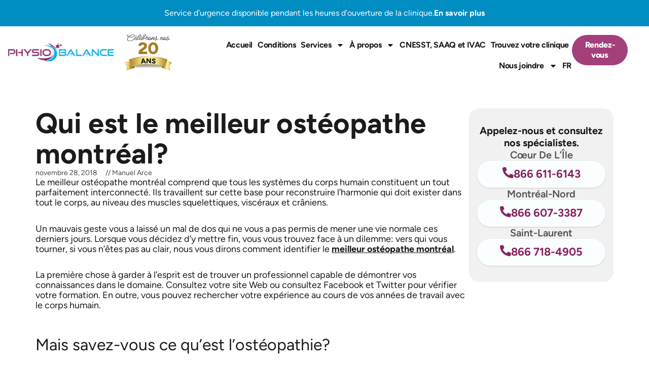

--- FILE ---
content_type: text/html; charset=UTF-8
request_url: https://www.physiobalance.ca/qui-est-meilleur-osteopathe-montreal/
body_size: 43371
content:
<!DOCTYPE html>
<html lang="fr-CA" prefix="og: https://ogp.me/ns#">
<head>
<meta charset="UTF-8">
<meta name="viewport" content="width=device-width, initial-scale=1">
	<link rel="profile" href="https://gmpg.org/xfn/11"> 
	
            <script data-no-defer="1" data-ezscrex="false" data-cfasync="false" data-pagespeed-no-defer data-cookieconsent="ignore">
                var ctPublicFunctions = {"_ajax_nonce":"86e70e85a7","_rest_nonce":"cdf4ec89f3","_ajax_url":"\/wp-admin\/admin-ajax.php","_rest_url":"https:\/\/www.physiobalance.ca\/wp-json\/","data__cookies_type":"none","data__ajax_type":"rest","data__bot_detector_enabled":"1","data__frontend_data_log_enabled":1,"cookiePrefix":"","wprocket_detected":true,"host_url":"www.physiobalance.ca","text__ee_click_to_select":"Click to select the whole data","text__ee_original_email":"The complete one is","text__ee_got_it":"Got it","text__ee_blocked":"Blocked","text__ee_cannot_connect":"Cannot connect","text__ee_cannot_decode":"Can not decode email. Unknown reason","text__ee_email_decoder":"CleanTalk email decoder","text__ee_wait_for_decoding":"The magic is on the way!","text__ee_decoding_process":"Please wait a few seconds while we decode the contact data."}
            </script>
        
            <script data-no-defer="1" data-ezscrex="false" data-cfasync="false" data-pagespeed-no-defer data-cookieconsent="ignore">
                var ctPublic = {"_ajax_nonce":"86e70e85a7","settings__forms__check_internal":"0","settings__forms__check_external":"0","settings__forms__force_protection":"0","settings__forms__search_test":"1","settings__data__bot_detector_enabled":"1","settings__sfw__anti_crawler":0,"blog_home":"https:\/\/www.physiobalance.ca\/","pixel__setting":"3","pixel__enabled":true,"pixel__url":null,"data__email_check_before_post":"1","data__email_check_exist_post":"1","data__cookies_type":"none","data__key_is_ok":true,"data__visible_fields_required":true,"wl_brandname":"Anti-Spam by CleanTalk","wl_brandname_short":"CleanTalk","ct_checkjs_key":"b8c06810a61a5098be250ea9de6cf833654a16536e674091107fbfdf468a3ee0","emailEncoderPassKey":"fe587337b54d88712a1825b7be9fabd6","bot_detector_forms_excluded":"W10=","advancedCacheExists":true,"varnishCacheExists":false,"wc_ajax_add_to_cart":false}
            </script>
        
<!-- Search Engine Optimization by Rank Math - https://rankmath.com/ -->
<title>Qui est le meilleur ostéopathe montréal? - Physiobalance</title>
<link crossorigin data-rocket-preconnect href="https://fd.cleantalk.org" rel="preconnect"><link rel="preload" data-rocket-preload as="image" href="https://www.physiobalance.ca/wp-content/uploads/2025/01/physio-logo-img.svg" fetchpriority="high">
<meta name="description" content="Le meilleur ostéopathe montréal comprend que tous les systèmes du corps humain constituent un tout parfaitement interconnecté."/>
<meta name="robots" content="index, follow, max-snippet:-1, max-video-preview:-1, max-image-preview:large"/>
<link rel="canonical" href="https://www.physiobalance.ca/qui-est-meilleur-osteopathe-montreal/" />
<meta property="og:locale" content="fr_CA" />
<meta property="og:type" content="article" />
<meta property="og:title" content="Qui est le meilleur ostéopathe montréal? - Physiobalance" />
<meta property="og:description" content="Le meilleur ostéopathe montréal comprend que tous les systèmes du corps humain constituent un tout parfaitement interconnecté." />
<meta property="og:url" content="https://www.physiobalance.ca/qui-est-meilleur-osteopathe-montreal/" />
<meta property="og:site_name" content="Physio" />
<meta property="article:section" content="Non classifié(e)" />
<meta property="article:published_time" content="2018-11-28T18:16:00+00:00" />
<meta name="twitter:card" content="summary_large_image" />
<meta name="twitter:title" content="Qui est le meilleur ostéopathe montréal? - Physiobalance" />
<meta name="twitter:description" content="Le meilleur ostéopathe montréal comprend que tous les systèmes du corps humain constituent un tout parfaitement interconnecté." />
<meta name="twitter:label1" content="Written by" />
<meta name="twitter:data1" content="Manuel Arce" />
<meta name="twitter:label2" content="Time to read" />
<meta name="twitter:data2" content="2 minutes" />
<script type="application/ld+json" class="rank-math-schema">{"@context":"https://schema.org","@graph":[{"@type":["Person","Organization"],"@id":"https://www.physiobalance.ca/#person","name":"Physio"},{"@type":"WebSite","@id":"https://www.physiobalance.ca/#website","url":"https://www.physiobalance.ca","name":"Physio","publisher":{"@id":"https://www.physiobalance.ca/#person"},"inLanguage":"fr-CA"},{"@type":"BreadcrumbList","@id":"https://www.physiobalance.ca/qui-est-meilleur-osteopathe-montreal/#breadcrumb","itemListElement":[{"@type":"ListItem","position":"1","item":{"@id":"https://www.physiobalance.ca","name":"Home"}},{"@type":"ListItem","position":"2","item":{"@id":"https://www.physiobalance.ca/category/non-classifiee/","name":"Non classifi\u00e9(e)"}},{"@type":"ListItem","position":"3","item":{"@id":"https://www.physiobalance.ca/qui-est-meilleur-osteopathe-montreal/","name":"Qui est le meilleur ost\u00e9opathe montr\u00e9al?"}}]},{"@type":"WebPage","@id":"https://www.physiobalance.ca/qui-est-meilleur-osteopathe-montreal/#webpage","url":"https://www.physiobalance.ca/qui-est-meilleur-osteopathe-montreal/","name":"Qui est le meilleur ost\u00e9opathe montr\u00e9al? - Physiobalance","datePublished":"2018-11-28T18:16:00+00:00","dateModified":"2018-11-28T18:16:00+00:00","isPartOf":{"@id":"https://www.physiobalance.ca/#website"},"inLanguage":"fr-CA","breadcrumb":{"@id":"https://www.physiobalance.ca/qui-est-meilleur-osteopathe-montreal/#breadcrumb"}},{"@type":"Person","@id":"https://www.physiobalance.ca/author/manuel-arce/","name":"Manuel Arce","url":"https://www.physiobalance.ca/author/manuel-arce/","image":{"@type":"ImageObject","@id":"https://secure.gravatar.com/avatar/81b307331c8adefbf8248d3211c83a4049caf77eb73fe5308d217d15bfdfa9da?s=96&amp;d=mm&amp;r=g","url":"https://secure.gravatar.com/avatar/81b307331c8adefbf8248d3211c83a4049caf77eb73fe5308d217d15bfdfa9da?s=96&amp;d=mm&amp;r=g","caption":"Manuel Arce","inLanguage":"fr-CA"}},{"@type":"BlogPosting","headline":"Qui est le meilleur ost\u00e9opathe montr\u00e9al? - Physiobalance","keywords":"meilleur ost\u00e9opathe montr\u00e9al","datePublished":"2018-11-28T18:16:00+00:00","dateModified":"2018-11-28T18:16:00+00:00","articleSection":"Non classifi\u00e9(e)","author":{"@id":"https://www.physiobalance.ca/author/manuel-arce/","name":"Manuel Arce"},"publisher":{"@id":"https://www.physiobalance.ca/#person"},"description":"Le meilleur ost\u00e9opathe montr\u00e9al comprend que tous les syst\u00e8mes du corps humain constituent un tout parfaitement interconnect\u00e9.","name":"Qui est le meilleur ost\u00e9opathe montr\u00e9al? - Physiobalance","@id":"https://www.physiobalance.ca/qui-est-meilleur-osteopathe-montreal/#richSnippet","isPartOf":{"@id":"https://www.physiobalance.ca/qui-est-meilleur-osteopathe-montreal/#webpage"},"inLanguage":"fr-CA","mainEntityOfPage":{"@id":"https://www.physiobalance.ca/qui-est-meilleur-osteopathe-montreal/#webpage"}}]}</script>
<!-- /Rank Math WordPress SEO plugin -->

<link rel="alternate" title="oEmbed (JSON)" type="application/json+oembed" href="https://www.physiobalance.ca/wp-json/oembed/1.0/embed?url=https%3A%2F%2Fwww.physiobalance.ca%2Fqui-est-meilleur-osteopathe-montreal%2F" />
<link rel="alternate" title="oEmbed (XML)" type="text/xml+oembed" href="https://www.physiobalance.ca/wp-json/oembed/1.0/embed?url=https%3A%2F%2Fwww.physiobalance.ca%2Fqui-est-meilleur-osteopathe-montreal%2F&#038;format=xml" />
<style id='wp-img-auto-sizes-contain-inline-css'>
img:is([sizes=auto i],[sizes^="auto," i]){contain-intrinsic-size:3000px 1500px}
/*# sourceURL=wp-img-auto-sizes-contain-inline-css */
</style>
<link rel='stylesheet' id='astra-theme-css-css' href='https://www.physiobalance.ca/wp-content/themes/astra/assets/css/minified/main.min.css' media='all' />
<style id='astra-theme-css-inline-css'>
:root{--ast-post-nav-space:0;--ast-container-default-xlg-padding:2.5em;--ast-container-default-lg-padding:2.5em;--ast-container-default-slg-padding:2em;--ast-container-default-md-padding:2.5em;--ast-container-default-sm-padding:2.5em;--ast-container-default-xs-padding:2.4em;--ast-container-default-xxs-padding:1.8em;--ast-code-block-background:#ECEFF3;--ast-comment-inputs-background:#F9FAFB;--ast-normal-container-width:1200px;--ast-narrow-container-width:750px;--ast-blog-title-font-weight:600;--ast-blog-meta-weight:600;--ast-global-color-primary:var(--ast-global-color-5);--ast-global-color-secondary:var(--ast-global-color-4);--ast-global-color-alternate-background:var(--ast-global-color-7);--ast-global-color-subtle-background:var(--ast-global-color-6);--ast-bg-style-guide:#F8FAFC;--ast-shadow-style-guide:0px 0px 4px 0 #00000057;--ast-global-dark-bg-style:#fff;--ast-global-dark-lfs:#fbfbfb;--ast-widget-bg-color:#fafafa;--ast-wc-container-head-bg-color:#fbfbfb;--ast-title-layout-bg:#eeeeee;--ast-search-border-color:#e7e7e7;--ast-lifter-hover-bg:#e6e6e6;--ast-gallery-block-color:#000;--srfm-color-input-label:var(--ast-global-color-2);}html{font-size:100%;}a{color:var(--ast-global-color-0);}a:hover,a:focus{color:var(--ast-global-color-1);}body,button,input,select,textarea,.ast-button,.ast-custom-button{font-family:-apple-system,BlinkMacSystemFont,Segoe UI,Roboto,Oxygen-Sans,Ubuntu,Cantarell,Helvetica Neue,sans-serif;font-weight:400;font-size:16px;font-size:1rem;line-height:var(--ast-body-line-height,1.65);}blockquote{color:var(--ast-global-color-3);}h1,.entry-content h1,h2,.entry-content h2,h3,.entry-content h3,h4,.entry-content h4,h5,.entry-content h5,h6,.entry-content h6,.site-title,.site-title a{font-weight:600;}.ast-site-identity .site-title a{color:var(--ast-global-color-2);}.site-title{font-size:26px;font-size:1.625rem;display:block;}.site-header .site-description{font-size:15px;font-size:0.9375rem;display:none;}.entry-title{font-size:20px;font-size:1.25rem;}.ast-blog-single-element.ast-taxonomy-container a{font-size:14px;font-size:0.875rem;}.ast-blog-meta-container{font-size:13px;font-size:0.8125rem;}.archive .ast-article-post .ast-article-inner,.blog .ast-article-post .ast-article-inner,.archive .ast-article-post .ast-article-inner:hover,.blog .ast-article-post .ast-article-inner:hover{border-top-left-radius:6px;border-top-right-radius:6px;border-bottom-right-radius:6px;border-bottom-left-radius:6px;overflow:hidden;}h1,.entry-content h1{font-size:36px;font-size:2.25rem;font-weight:600;line-height:1.4em;}h2,.entry-content h2{font-size:30px;font-size:1.875rem;font-weight:600;line-height:1.3em;}h3,.entry-content h3{font-size:24px;font-size:1.5rem;font-weight:600;line-height:1.3em;}h4,.entry-content h4{font-size:20px;font-size:1.25rem;line-height:1.2em;font-weight:600;}h5,.entry-content h5{font-size:18px;font-size:1.125rem;line-height:1.2em;font-weight:600;}h6,.entry-content h6{font-size:16px;font-size:1rem;line-height:1.25em;font-weight:600;}::selection{background-color:var(--ast-global-color-0);color:#ffffff;}body,h1,.entry-title a,.entry-content h1,h2,.entry-content h2,h3,.entry-content h3,h4,.entry-content h4,h5,.entry-content h5,h6,.entry-content h6{color:var(--ast-global-color-3);}.tagcloud a:hover,.tagcloud a:focus,.tagcloud a.current-item{color:#ffffff;border-color:var(--ast-global-color-0);background-color:var(--ast-global-color-0);}input:focus,input[type="text"]:focus,input[type="email"]:focus,input[type="url"]:focus,input[type="password"]:focus,input[type="reset"]:focus,input[type="search"]:focus,textarea:focus{border-color:var(--ast-global-color-0);}input[type="radio"]:checked,input[type=reset],input[type="checkbox"]:checked,input[type="checkbox"]:hover:checked,input[type="checkbox"]:focus:checked,input[type=range]::-webkit-slider-thumb{border-color:var(--ast-global-color-0);background-color:var(--ast-global-color-0);box-shadow:none;}.site-footer a:hover + .post-count,.site-footer a:focus + .post-count{background:var(--ast-global-color-0);border-color:var(--ast-global-color-0);}.single .nav-links .nav-previous,.single .nav-links .nav-next{color:var(--ast-global-color-0);}.entry-meta,.entry-meta *{line-height:1.45;color:var(--ast-global-color-0);font-weight:600;}.entry-meta a:not(.ast-button):hover,.entry-meta a:not(.ast-button):hover *,.entry-meta a:not(.ast-button):focus,.entry-meta a:not(.ast-button):focus *,.page-links > .page-link,.page-links .page-link:hover,.post-navigation a:hover{color:var(--ast-global-color-1);}#cat option,.secondary .calendar_wrap thead a,.secondary .calendar_wrap thead a:visited{color:var(--ast-global-color-0);}.secondary .calendar_wrap #today,.ast-progress-val span{background:var(--ast-global-color-0);}.secondary a:hover + .post-count,.secondary a:focus + .post-count{background:var(--ast-global-color-0);border-color:var(--ast-global-color-0);}.calendar_wrap #today > a{color:#ffffff;}.page-links .page-link,.single .post-navigation a{color:var(--ast-global-color-3);}.ast-search-menu-icon .search-form button.search-submit{padding:0 4px;}.ast-search-menu-icon form.search-form{padding-right:0;}.ast-search-menu-icon.slide-search input.search-field{width:0;}.ast-header-search .ast-search-menu-icon.ast-dropdown-active .search-form,.ast-header-search .ast-search-menu-icon.ast-dropdown-active .search-field:focus{transition:all 0.2s;}.search-form input.search-field:focus{outline:none;}.ast-search-menu-icon .search-form button.search-submit:focus,.ast-theme-transparent-header .ast-header-search .ast-dropdown-active .ast-icon,.ast-theme-transparent-header .ast-inline-search .search-field:focus .ast-icon{color:var(--ast-global-color-1);}.ast-header-search .slide-search .search-form{border:2px solid var(--ast-global-color-0);}.ast-header-search .slide-search .search-field{background-color:(--ast-global-dark-bg-style);}.ast-archive-title{color:var(--ast-global-color-2);}.widget-title,.widget .wp-block-heading{font-size:22px;font-size:1.375rem;color:var(--ast-global-color-2);}.ast-single-post .entry-content a,.ast-comment-content a:not(.ast-comment-edit-reply-wrap a){text-decoration:underline;}.ast-single-post .elementor-widget-button .elementor-button,.ast-single-post .entry-content .uagb-tab a,.ast-single-post .entry-content .uagb-ifb-cta a,.ast-single-post .entry-content .uabb-module-content a,.ast-single-post .entry-content .uagb-post-grid a,.ast-single-post .entry-content .uagb-timeline a,.ast-single-post .entry-content .uagb-toc__wrap a,.ast-single-post .entry-content .uagb-taxomony-box a,.ast-single-post .entry-content .woocommerce a,.entry-content .wp-block-latest-posts > li > a,.ast-single-post .entry-content .wp-block-file__button,a.ast-post-filter-single,.ast-single-post .ast-comment-content .comment-reply-link,.ast-single-post .ast-comment-content .comment-edit-link{text-decoration:none;}.ast-search-menu-icon.slide-search a:focus-visible:focus-visible,.astra-search-icon:focus-visible,#close:focus-visible,a:focus-visible,.ast-menu-toggle:focus-visible,.site .skip-link:focus-visible,.wp-block-loginout input:focus-visible,.wp-block-search.wp-block-search__button-inside .wp-block-search__inside-wrapper,.ast-header-navigation-arrow:focus-visible,.woocommerce .wc-proceed-to-checkout > .checkout-button:focus-visible,.woocommerce .woocommerce-MyAccount-navigation ul li a:focus-visible,.ast-orders-table__row .ast-orders-table__cell:focus-visible,.woocommerce .woocommerce-order-details .order-again > .button:focus-visible,.woocommerce .woocommerce-message a.button.wc-forward:focus-visible,.woocommerce #minus_qty:focus-visible,.woocommerce #plus_qty:focus-visible,a#ast-apply-coupon:focus-visible,.woocommerce .woocommerce-info a:focus-visible,.woocommerce .astra-shop-summary-wrap a:focus-visible,.woocommerce a.wc-forward:focus-visible,#ast-apply-coupon:focus-visible,.woocommerce-js .woocommerce-mini-cart-item a.remove:focus-visible,#close:focus-visible,.button.search-submit:focus-visible,#search_submit:focus,.normal-search:focus-visible,.ast-header-account-wrap:focus-visible,.woocommerce .ast-on-card-button.ast-quick-view-trigger:focus,.astra-cart-drawer-close:focus,.ast-single-variation:focus,.ast-woocommerce-product-gallery__image:focus,.ast-button:focus{outline-style:dotted;outline-color:inherit;outline-width:thin;}input:focus,input[type="text"]:focus,input[type="email"]:focus,input[type="url"]:focus,input[type="password"]:focus,input[type="reset"]:focus,input[type="search"]:focus,input[type="number"]:focus,textarea:focus,.wp-block-search__input:focus,[data-section="section-header-mobile-trigger"] .ast-button-wrap .ast-mobile-menu-trigger-minimal:focus,.ast-mobile-popup-drawer.active .menu-toggle-close:focus,.woocommerce-ordering select.orderby:focus,#ast-scroll-top:focus,#coupon_code:focus,.woocommerce-page #comment:focus,.woocommerce #reviews #respond input#submit:focus,.woocommerce a.add_to_cart_button:focus,.woocommerce .button.single_add_to_cart_button:focus,.woocommerce .woocommerce-cart-form button:focus,.woocommerce .woocommerce-cart-form__cart-item .quantity .qty:focus,.woocommerce .woocommerce-billing-fields .woocommerce-billing-fields__field-wrapper .woocommerce-input-wrapper > .input-text:focus,.woocommerce #order_comments:focus,.woocommerce #place_order:focus,.woocommerce .woocommerce-address-fields .woocommerce-address-fields__field-wrapper .woocommerce-input-wrapper > .input-text:focus,.woocommerce .woocommerce-MyAccount-content form button:focus,.woocommerce .woocommerce-MyAccount-content .woocommerce-EditAccountForm .woocommerce-form-row .woocommerce-Input.input-text:focus,.woocommerce .ast-woocommerce-container .woocommerce-pagination ul.page-numbers li a:focus,body #content .woocommerce form .form-row .select2-container--default .select2-selection--single:focus,#ast-coupon-code:focus,.woocommerce.woocommerce-js .quantity input[type=number]:focus,.woocommerce-js .woocommerce-mini-cart-item .quantity input[type=number]:focus,.woocommerce p#ast-coupon-trigger:focus{border-style:dotted;border-color:inherit;border-width:thin;}input{outline:none;}.ast-logo-title-inline .site-logo-img{padding-right:1em;}body .ast-oembed-container *{position:absolute;top:0;width:100%;height:100%;left:0;}body .wp-block-embed-pocket-casts .ast-oembed-container *{position:unset;}.ast-single-post-featured-section + article {margin-top: 2em;}.site-content .ast-single-post-featured-section img {width: 100%;overflow: hidden;object-fit: cover;}.ast-separate-container .site-content .ast-single-post-featured-section + article {margin-top: -80px;z-index: 9;position: relative;border-radius: 4px;}@media (min-width: 922px) {.ast-no-sidebar .site-content .ast-article-image-container--wide {margin-left: -120px;margin-right: -120px;max-width: unset;width: unset;}.ast-left-sidebar .site-content .ast-article-image-container--wide,.ast-right-sidebar .site-content .ast-article-image-container--wide {margin-left: -10px;margin-right: -10px;}.site-content .ast-article-image-container--full {margin-left: calc( -50vw + 50%);margin-right: calc( -50vw + 50%);max-width: 100vw;width: 100vw;}.ast-left-sidebar .site-content .ast-article-image-container--full,.ast-right-sidebar .site-content .ast-article-image-container--full {margin-left: -10px;margin-right: -10px;max-width: inherit;width: auto;}}.site > .ast-single-related-posts-container {margin-top: 0;}@media (min-width: 922px) {.ast-desktop .ast-container--narrow {max-width: var(--ast-narrow-container-width);margin: 0 auto;}}.ast-page-builder-template .hentry {margin: 0;}.ast-page-builder-template .site-content > .ast-container {max-width: 100%;padding: 0;}.ast-page-builder-template .site .site-content #primary {padding: 0;margin: 0;}.ast-page-builder-template .no-results {text-align: center;margin: 4em auto;}.ast-page-builder-template .ast-pagination {padding: 2em;}.ast-page-builder-template .entry-header.ast-no-title.ast-no-thumbnail {margin-top: 0;}.ast-page-builder-template .entry-header.ast-header-without-markup {margin-top: 0;margin-bottom: 0;}.ast-page-builder-template .entry-header.ast-no-title.ast-no-meta {margin-bottom: 0;}.ast-page-builder-template.single .post-navigation {padding-bottom: 2em;}.ast-page-builder-template.single-post .site-content > .ast-container {max-width: 100%;}.ast-page-builder-template .entry-header {margin-top: 2em;margin-left: auto;margin-right: auto;}.ast-single-post.ast-page-builder-template .site-main > article,.woocommerce.ast-page-builder-template .site-main,.ast-page-builder-template .post-navigation {padding-top: 2em;padding-left: 20px;padding-right: 20px;}.ast-page-builder-template .ast-archive-description {margin: 2em auto 0;padding-left: 20px;padding-right: 20px;}.ast-page-builder-template .ast-row {margin-left: 0;margin-right: 0;}.single.ast-page-builder-template .entry-header + .entry-content,.single.ast-page-builder-template .ast-single-entry-banner + .site-content article .entry-content {margin-bottom: 2em;}@media(min-width: 921px) {.ast-page-builder-template.archive.ast-right-sidebar .ast-row article,.ast-page-builder-template.archive.ast-left-sidebar .ast-row article {padding-left: 0;padding-right: 0;}}input[type="text"],input[type="number"],input[type="email"],input[type="url"],input[type="password"],input[type="search"],input[type=reset],input[type=tel],input[type=date],select,textarea{font-size:16px;font-style:normal;font-weight:400;line-height:24px;width:100%;padding:12px 16px;border-radius:4px;box-shadow:0px 1px 2px 0px rgba(0,0,0,0.05);color:var(--ast-form-input-text,#475569);}input[type="text"],input[type="number"],input[type="email"],input[type="url"],input[type="password"],input[type="search"],input[type=reset],input[type=tel],input[type=date],select{height:40px;}input[type="date"]{border-width:1px;border-style:solid;border-color:var(--ast-border-color);background:var( --ast-global-color-secondary,--ast-global-color-5 );}input[type="text"]:focus,input[type="number"]:focus,input[type="email"]:focus,input[type="url"]:focus,input[type="password"]:focus,input[type="search"]:focus,input[type=reset]:focus,input[type="tel"]:focus,input[type="date"]:focus,select:focus,textarea:focus{border-color:#046BD2;box-shadow:none;outline:none;color:var(--ast-form-input-focus-text,#475569);}label,legend{color:#111827;font-size:14px;font-style:normal;font-weight:500;line-height:20px;}select{padding:6px 10px;}fieldset{padding:30px;border-radius:4px;}button,.ast-button,.button,input[type="button"],input[type="reset"],input[type="submit"]{border-radius:4px;box-shadow:0px 1px 2px 0px rgba(0,0,0,0.05);}:root{--ast-comment-inputs-background:#FFF;}::placeholder{color:var(--ast-form-field-color,#9CA3AF);}::-ms-input-placeholder{color:var(--ast-form-field-color,#9CA3AF);}.wpcf7 input.wpcf7-form-control:not([type=submit]),.wpcf7 textarea.wpcf7-form-control{padding:12px 16px;}.wpcf7 select.wpcf7-form-control{padding:6px 10px;}.wpcf7 input.wpcf7-form-control:not([type=submit]):focus,.wpcf7 select.wpcf7-form-control:focus,.wpcf7 textarea.wpcf7-form-control:focus{border-style:disable;border-color:#046BD2;border-width:thin;box-shadow:none;outline:none;color:var(--ast-form-input-focus-text,#475569);}.wpcf7 .wpcf7-not-valid-tip{color:#DC2626;font-size:14px;font-weight:400;line-height:20px;margin-top:8px;}.wpcf7 input[type=file].wpcf7-form-control{font-size:16px;font-style:normal;font-weight:400;line-height:24px;width:100%;padding:12px 16px;border-radius:4px;box-shadow:0px 1px 2px 0px rgba(0,0,0,0.05);color:var(--ast-form-input-text,#475569);}@media (max-width:921.9px){#ast-desktop-header{display:none;}}@media (min-width:922px){#ast-mobile-header{display:none;}}.wp-block-buttons.aligncenter{justify-content:center;}@media (max-width:921px){.ast-theme-transparent-header #primary,.ast-theme-transparent-header #secondary{padding:0;}}@media (max-width:921px){.ast-plain-container.ast-no-sidebar #primary{padding:0;}}.ast-plain-container.ast-no-sidebar #primary{margin-top:0;margin-bottom:0;}@media (min-width:1200px){.ast-plain-container.ast-no-sidebar #primary{margin-top:60px;margin-bottom:60px;}}.wp-block-button.is-style-outline .wp-block-button__link{border-color:var(--ast-global-color-0);}div.wp-block-button.is-style-outline > .wp-block-button__link:not(.has-text-color),div.wp-block-button.wp-block-button__link.is-style-outline:not(.has-text-color){color:var(--ast-global-color-0);}.wp-block-button.is-style-outline .wp-block-button__link:hover,.wp-block-buttons .wp-block-button.is-style-outline .wp-block-button__link:focus,.wp-block-buttons .wp-block-button.is-style-outline > .wp-block-button__link:not(.has-text-color):hover,.wp-block-buttons .wp-block-button.wp-block-button__link.is-style-outline:not(.has-text-color):hover{color:#ffffff;background-color:var(--ast-global-color-1);border-color:var(--ast-global-color-1);}.post-page-numbers.current .page-link,.ast-pagination .page-numbers.current{color:#ffffff;border-color:var(--ast-global-color-0);background-color:var(--ast-global-color-0);}.wp-block-buttons .wp-block-button.is-style-outline .wp-block-button__link.wp-element-button,.ast-outline-button,.wp-block-uagb-buttons-child .uagb-buttons-repeater.ast-outline-button{border-color:var(--ast-global-color-0);font-family:inherit;font-weight:500;font-size:16px;font-size:1rem;line-height:1em;padding-top:13px;padding-right:30px;padding-bottom:13px;padding-left:30px;}.wp-block-buttons .wp-block-button.is-style-outline > .wp-block-button__link:not(.has-text-color),.wp-block-buttons .wp-block-button.wp-block-button__link.is-style-outline:not(.has-text-color),.ast-outline-button{color:var(--ast-global-color-0);}.wp-block-button.is-style-outline .wp-block-button__link:hover,.wp-block-buttons .wp-block-button.is-style-outline .wp-block-button__link:focus,.wp-block-buttons .wp-block-button.is-style-outline > .wp-block-button__link:not(.has-text-color):hover,.wp-block-buttons .wp-block-button.wp-block-button__link.is-style-outline:not(.has-text-color):hover,.ast-outline-button:hover,.ast-outline-button:focus,.wp-block-uagb-buttons-child .uagb-buttons-repeater.ast-outline-button:hover,.wp-block-uagb-buttons-child .uagb-buttons-repeater.ast-outline-button:focus{color:#ffffff;background-color:var(--ast-global-color-1);border-color:var(--ast-global-color-1);}.ast-single-post .entry-content a.ast-outline-button,.ast-single-post .entry-content .is-style-outline>.wp-block-button__link{text-decoration:none;}.wp-block-button .wp-block-button__link.wp-element-button.is-style-outline:not(.has-background),.wp-block-button.is-style-outline>.wp-block-button__link.wp-element-button:not(.has-background),.ast-outline-button{background-color:transparent;}.uagb-buttons-repeater.ast-outline-button{border-radius:9999px;}@media (max-width:921px){.wp-block-buttons .wp-block-button.is-style-outline .wp-block-button__link.wp-element-button,.ast-outline-button,.wp-block-uagb-buttons-child .uagb-buttons-repeater.ast-outline-button{padding-top:12px;padding-right:28px;padding-bottom:12px;padding-left:28px;}}@media (max-width:544px){.wp-block-buttons .wp-block-button.is-style-outline .wp-block-button__link.wp-element-button,.ast-outline-button,.wp-block-uagb-buttons-child .uagb-buttons-repeater.ast-outline-button{padding-top:10px;padding-right:24px;padding-bottom:10px;padding-left:24px;}}.entry-content[data-ast-blocks-layout] > figure{margin-bottom:1em;}h1.widget-title{font-weight:600;}h2.widget-title{font-weight:600;}h3.widget-title{font-weight:600;}.elementor-widget-container .elementor-loop-container .e-loop-item[data-elementor-type="loop-item"]{width:100%;} .content-area .elementor-widget-theme-post-content h1,.content-area .elementor-widget-theme-post-content h2,.content-area .elementor-widget-theme-post-content h3,.content-area .elementor-widget-theme-post-content h4,.content-area .elementor-widget-theme-post-content h5,.content-area .elementor-widget-theme-post-content h6{margin-top:1.5em;margin-bottom:calc(0.3em + 10px);}#page{display:flex;flex-direction:column;min-height:100vh;}.ast-404-layout-1 h1.page-title{color:var(--ast-global-color-2);}.single .post-navigation a{line-height:1em;height:inherit;}.error-404 .page-sub-title{font-size:1.5rem;font-weight:inherit;}.search .site-content .content-area .search-form{margin-bottom:0;}#page .site-content{flex-grow:1;}.widget{margin-bottom:1.25em;}#secondary li{line-height:1.5em;}#secondary .wp-block-group h2{margin-bottom:0.7em;}#secondary h2{font-size:1.7rem;}.ast-separate-container .ast-article-post,.ast-separate-container .ast-article-single,.ast-separate-container .comment-respond{padding:2.5em;}.ast-separate-container .ast-article-single .ast-article-single{padding:0;}.ast-article-single .wp-block-post-template-is-layout-grid{padding-left:0;}.ast-separate-container .comments-title,.ast-narrow-container .comments-title{padding:1.5em 2em;}.ast-page-builder-template .comment-form-textarea,.ast-comment-formwrap .ast-grid-common-col{padding:0;}.ast-comment-formwrap{padding:0;display:inline-flex;column-gap:20px;width:100%;margin-left:0;margin-right:0;}.comments-area textarea#comment:focus,.comments-area textarea#comment:active,.comments-area .ast-comment-formwrap input[type="text"]:focus,.comments-area .ast-comment-formwrap input[type="text"]:active {box-shadow:none;outline:none;}.archive.ast-page-builder-template .entry-header{margin-top:2em;}.ast-page-builder-template .ast-comment-formwrap{width:100%;}.entry-title{margin-bottom:0.6em;}.ast-archive-description p{font-size:inherit;font-weight:inherit;line-height:inherit;}.ast-article-single img{box-shadow:0 0 30px 0 rgba(0,0,0,.15);-webkit-box-shadow:0 0 30px 0 rgba(0,0,0,.15);-moz-box-shadow:0 0 30px 0 rgba(0,0,0,.15);}.ast-separate-container .ast-comment-list li.depth-1,.hentry{margin-bottom:1.5em;}.site-content section.ast-archive-description{margin-bottom:2em;}@media (min-width:921px){.ast-left-sidebar.ast-page-builder-template #secondary,.archive.ast-right-sidebar.ast-page-builder-template .site-main{padding-left:20px;padding-right:20px;}}@media (max-width:544px){.ast-comment-formwrap.ast-row{column-gap:10px;display:inline-block;}#ast-commentform .ast-grid-common-col{position:relative;width:100%;}}@media (min-width:1201px){.ast-separate-container .ast-article-post,.ast-separate-container .ast-article-single,.ast-separate-container .ast-author-box,.ast-separate-container .ast-404-layout-1,.ast-separate-container .no-results{padding:2.5em;}} .content-area .elementor-widget-theme-post-content h1,.content-area .elementor-widget-theme-post-content h2,.content-area .elementor-widget-theme-post-content h3,.content-area .elementor-widget-theme-post-content h4,.content-area .elementor-widget-theme-post-content h5,.content-area .elementor-widget-theme-post-content h6{margin-top:1.5em;margin-bottom:calc(0.3em + 10px);}.elementor-loop-container .e-loop-item,.elementor-loop-container .ast-separate-container .ast-article-post,.elementor-loop-container .ast-separate-container .ast-article-single,.elementor-loop-container .ast-separate-container .comment-respond{padding:0px;}@media (max-width:921px){.ast-separate-container #primary,.ast-separate-container #secondary{padding:1.5em 0;}#primary,#secondary{padding:1.5em 0;margin:0;}.ast-left-sidebar #content > .ast-container{display:flex;flex-direction:column-reverse;width:100%;}}@media (min-width:922px){.ast-separate-container.ast-right-sidebar #primary,.ast-separate-container.ast-left-sidebar #primary{border:0;}.search-no-results.ast-separate-container #primary{margin-bottom:4em;}}.elementor-widget-button .elementor-button{border-style:solid;text-decoration:none;border-top-width:0;border-right-width:0;border-left-width:0;border-bottom-width:0;}.elementor-button.elementor-size-sm,.elementor-button.elementor-size-xs,.elementor-button.elementor-size-md,.elementor-button.elementor-size-lg,.elementor-button.elementor-size-xl,.elementor-button{padding-top:15px;padding-right:30px;padding-bottom:15px;padding-left:30px;}@media (max-width:921px){.elementor-widget-button .elementor-button.elementor-size-sm,.elementor-widget-button .elementor-button.elementor-size-xs,.elementor-widget-button .elementor-button.elementor-size-md,.elementor-widget-button .elementor-button.elementor-size-lg,.elementor-widget-button .elementor-button.elementor-size-xl,.elementor-widget-button .elementor-button{padding-top:14px;padding-right:28px;padding-bottom:14px;padding-left:28px;}}@media (max-width:544px){.elementor-widget-button .elementor-button.elementor-size-sm,.elementor-widget-button .elementor-button.elementor-size-xs,.elementor-widget-button .elementor-button.elementor-size-md,.elementor-widget-button .elementor-button.elementor-size-lg,.elementor-widget-button .elementor-button.elementor-size-xl,.elementor-widget-button .elementor-button{padding-top:12px;padding-right:24px;padding-bottom:12px;padding-left:24px;}}.wp-block-button .wp-block-button__link{color:#ffffff;}.elementor-widget-button .elementor-button{font-weight:500;font-size:16px;font-size:1rem;line-height:1em;}body .elementor-button.elementor-size-sm,body .elementor-button.elementor-size-xs,body .elementor-button.elementor-size-md,body .elementor-button.elementor-size-lg,body .elementor-button.elementor-size-xl,body .elementor-button{font-size:16px;font-size:1rem;}.wp-block-button .wp-block-button__link:hover,.wp-block-button .wp-block-button__link:focus{color:#ffffff;background-color:var(--ast-global-color-1);border-color:var(--ast-global-color-1);}.elementor-widget-heading h1.elementor-heading-title{line-height:1.4em;}.elementor-widget-heading h2.elementor-heading-title{line-height:1.3em;}.elementor-widget-heading h3.elementor-heading-title{line-height:1.3em;}.elementor-widget-heading h4.elementor-heading-title{line-height:1.2em;}.elementor-widget-heading h5.elementor-heading-title{line-height:1.2em;}.elementor-widget-heading h6.elementor-heading-title{line-height:1.25em;}.wp-block-button .wp-block-button__link,.wp-block-search .wp-block-search__button,body .wp-block-file .wp-block-file__button{border-color:var(--ast-global-color-0);background-color:var(--ast-global-color-0);color:#ffffff;font-family:inherit;font-weight:500;line-height:1em;font-size:16px;font-size:1rem;padding-top:15px;padding-right:30px;padding-bottom:15px;padding-left:30px;}.ast-single-post .entry-content .wp-block-button .wp-block-button__link,.ast-single-post .entry-content .wp-block-search .wp-block-search__button,body .entry-content .wp-block-file .wp-block-file__button{text-decoration:none;}@media (max-width:921px){.wp-block-button .wp-block-button__link,.wp-block-search .wp-block-search__button,body .wp-block-file .wp-block-file__button{padding-top:14px;padding-right:28px;padding-bottom:14px;padding-left:28px;}}@media (max-width:544px){.wp-block-button .wp-block-button__link,.wp-block-search .wp-block-search__button,body .wp-block-file .wp-block-file__button{padding-top:12px;padding-right:24px;padding-bottom:12px;padding-left:24px;}}.menu-toggle,button,.ast-button,.ast-custom-button,.button,input#submit,input[type="button"],input[type="submit"],input[type="reset"],#comments .submit,.search .search-submit,form[CLASS*="wp-block-search__"].wp-block-search .wp-block-search__inside-wrapper .wp-block-search__button,body .wp-block-file .wp-block-file__button,.search .search-submit,.woocommerce-js a.button,.woocommerce button.button,.woocommerce .woocommerce-message a.button,.woocommerce #respond input#submit.alt,.woocommerce input.button.alt,.woocommerce input.button,.woocommerce input.button:disabled,.woocommerce input.button:disabled[disabled],.woocommerce input.button:disabled:hover,.woocommerce input.button:disabled[disabled]:hover,.woocommerce #respond input#submit,.woocommerce button.button.alt.disabled,.wc-block-grid__products .wc-block-grid__product .wp-block-button__link,.wc-block-grid__product-onsale,[CLASS*="wc-block"] button,.woocommerce-js .astra-cart-drawer .astra-cart-drawer-content .woocommerce-mini-cart__buttons .button:not(.checkout):not(.ast-continue-shopping),.woocommerce-js .astra-cart-drawer .astra-cart-drawer-content .woocommerce-mini-cart__buttons a.checkout,.woocommerce button.button.alt.disabled.wc-variation-selection-needed,[CLASS*="wc-block"] .wc-block-components-button{border-style:solid;border-top-width:0;border-right-width:0;border-left-width:0;border-bottom-width:0;color:#ffffff;border-color:var(--ast-global-color-0);background-color:var(--ast-global-color-0);padding-top:15px;padding-right:30px;padding-bottom:15px;padding-left:30px;font-family:inherit;font-weight:500;font-size:16px;font-size:1rem;line-height:1em;}button:focus,.menu-toggle:hover,button:hover,.ast-button:hover,.ast-custom-button:hover .button:hover,.ast-custom-button:hover ,input[type=reset]:hover,input[type=reset]:focus,input#submit:hover,input#submit:focus,input[type="button"]:hover,input[type="button"]:focus,input[type="submit"]:hover,input[type="submit"]:focus,form[CLASS*="wp-block-search__"].wp-block-search .wp-block-search__inside-wrapper .wp-block-search__button:hover,form[CLASS*="wp-block-search__"].wp-block-search .wp-block-search__inside-wrapper .wp-block-search__button:focus,body .wp-block-file .wp-block-file__button:hover,body .wp-block-file .wp-block-file__button:focus,.woocommerce-js a.button:hover,.woocommerce button.button:hover,.woocommerce .woocommerce-message a.button:hover,.woocommerce #respond input#submit:hover,.woocommerce #respond input#submit.alt:hover,.woocommerce input.button.alt:hover,.woocommerce input.button:hover,.woocommerce button.button.alt.disabled:hover,.wc-block-grid__products .wc-block-grid__product .wp-block-button__link:hover,[CLASS*="wc-block"] button:hover,.woocommerce-js .astra-cart-drawer .astra-cart-drawer-content .woocommerce-mini-cart__buttons .button:not(.checkout):not(.ast-continue-shopping):hover,.woocommerce-js .astra-cart-drawer .astra-cart-drawer-content .woocommerce-mini-cart__buttons a.checkout:hover,.woocommerce button.button.alt.disabled.wc-variation-selection-needed:hover,[CLASS*="wc-block"] .wc-block-components-button:hover,[CLASS*="wc-block"] .wc-block-components-button:focus{color:#ffffff;background-color:var(--ast-global-color-1);border-color:var(--ast-global-color-1);}form[CLASS*="wp-block-search__"].wp-block-search .wp-block-search__inside-wrapper .wp-block-search__button.has-icon{padding-top:calc(15px - 3px);padding-right:calc(30px - 3px);padding-bottom:calc(15px - 3px);padding-left:calc(30px - 3px);}@media (max-width:921px){.menu-toggle,button,.ast-button,.ast-custom-button,.button,input#submit,input[type="button"],input[type="submit"],input[type="reset"],#comments .submit,.search .search-submit,form[CLASS*="wp-block-search__"].wp-block-search .wp-block-search__inside-wrapper .wp-block-search__button,body .wp-block-file .wp-block-file__button,.search .search-submit,.woocommerce-js a.button,.woocommerce button.button,.woocommerce .woocommerce-message a.button,.woocommerce #respond input#submit.alt,.woocommerce input.button.alt,.woocommerce input.button,.woocommerce input.button:disabled,.woocommerce input.button:disabled[disabled],.woocommerce input.button:disabled:hover,.woocommerce input.button:disabled[disabled]:hover,.woocommerce #respond input#submit,.woocommerce button.button.alt.disabled,.wc-block-grid__products .wc-block-grid__product .wp-block-button__link,.wc-block-grid__product-onsale,[CLASS*="wc-block"] button,.woocommerce-js .astra-cart-drawer .astra-cart-drawer-content .woocommerce-mini-cart__buttons .button:not(.checkout):not(.ast-continue-shopping),.woocommerce-js .astra-cart-drawer .astra-cart-drawer-content .woocommerce-mini-cart__buttons a.checkout,.woocommerce button.button.alt.disabled.wc-variation-selection-needed,[CLASS*="wc-block"] .wc-block-components-button{padding-top:14px;padding-right:28px;padding-bottom:14px;padding-left:28px;}}@media (max-width:544px){.menu-toggle,button,.ast-button,.ast-custom-button,.button,input#submit,input[type="button"],input[type="submit"],input[type="reset"],#comments .submit,.search .search-submit,form[CLASS*="wp-block-search__"].wp-block-search .wp-block-search__inside-wrapper .wp-block-search__button,body .wp-block-file .wp-block-file__button,.search .search-submit,.woocommerce-js a.button,.woocommerce button.button,.woocommerce .woocommerce-message a.button,.woocommerce #respond input#submit.alt,.woocommerce input.button.alt,.woocommerce input.button,.woocommerce input.button:disabled,.woocommerce input.button:disabled[disabled],.woocommerce input.button:disabled:hover,.woocommerce input.button:disabled[disabled]:hover,.woocommerce #respond input#submit,.woocommerce button.button.alt.disabled,.wc-block-grid__products .wc-block-grid__product .wp-block-button__link,.wc-block-grid__product-onsale,[CLASS*="wc-block"] button,.woocommerce-js .astra-cart-drawer .astra-cart-drawer-content .woocommerce-mini-cart__buttons .button:not(.checkout):not(.ast-continue-shopping),.woocommerce-js .astra-cart-drawer .astra-cart-drawer-content .woocommerce-mini-cart__buttons a.checkout,.woocommerce button.button.alt.disabled.wc-variation-selection-needed,[CLASS*="wc-block"] .wc-block-components-button{padding-top:12px;padding-right:24px;padding-bottom:12px;padding-left:24px;}}@media (max-width:921px){.ast-mobile-header-stack .main-header-bar .ast-search-menu-icon{display:inline-block;}.ast-header-break-point.ast-header-custom-item-outside .ast-mobile-header-stack .main-header-bar .ast-search-icon{margin:0;}.ast-comment-avatar-wrap img{max-width:2.5em;}.ast-comment-meta{padding:0 1.8888em 1.3333em;}}@media (min-width:544px){.ast-container{max-width:100%;}}@media (max-width:544px){.ast-separate-container .ast-article-post,.ast-separate-container .ast-article-single,.ast-separate-container .comments-title,.ast-separate-container .ast-archive-description{padding:1.5em 1em;}.ast-separate-container #content .ast-container{padding-left:0.54em;padding-right:0.54em;}.ast-separate-container .ast-comment-list .bypostauthor{padding:.5em;}.ast-search-menu-icon.ast-dropdown-active .search-field{width:170px;}} #ast-mobile-header .ast-site-header-cart-li a{pointer-events:none;}@media (min-width:545px){.ast-page-builder-template .comments-area,.single.ast-page-builder-template .entry-header,.single.ast-page-builder-template .post-navigation,.single.ast-page-builder-template .ast-single-related-posts-container{max-width:1240px;margin-left:auto;margin-right:auto;}}.ast-separate-container{background-color:var(--ast-global-color-4);background-image:none;}@media (max-width:921px){.site-title{display:block;}.site-header .site-description{display:none;}h1,.entry-content h1{font-size:30px;}h2,.entry-content h2{font-size:25px;}h3,.entry-content h3{font-size:20px;}}@media (max-width:544px){.site-title{display:block;}.site-header .site-description{display:none;}h1,.entry-content h1{font-size:30px;}h2,.entry-content h2{font-size:25px;}h3,.entry-content h3{font-size:20px;}}@media (max-width:921px){html{font-size:91.2%;}}@media (max-width:544px){html{font-size:91.2%;}}@media (min-width:922px){.ast-container{max-width:1240px;}}@media (min-width:922px){.site-content .ast-container{display:flex;}}@media (max-width:921px){.site-content .ast-container{flex-direction:column;}}.entry-content h1,.entry-content h2,.entry-content h3,.entry-content h4,.entry-content h5,.entry-content h6{clear:none;}@media (min-width:922px){.main-header-menu .sub-menu .menu-item.ast-left-align-sub-menu:hover > .sub-menu,.main-header-menu .sub-menu .menu-item.ast-left-align-sub-menu.focus > .sub-menu{margin-left:-0px;}}.entry-content li > p{margin-bottom:0;}.site .comments-area{padding-bottom:2em;margin-top:2em;}.wp-block-file {display: flex;align-items: center;flex-wrap: wrap;justify-content: space-between;}.wp-block-pullquote {border: none;}.wp-block-pullquote blockquote::before {content: "\201D";font-family: "Helvetica",sans-serif;display: flex;transform: rotate( 180deg );font-size: 6rem;font-style: normal;line-height: 1;font-weight: bold;align-items: center;justify-content: center;}.has-text-align-right > blockquote::before {justify-content: flex-start;}.has-text-align-left > blockquote::before {justify-content: flex-end;}figure.wp-block-pullquote.is-style-solid-color blockquote {max-width: 100%;text-align: inherit;}:root {--wp--custom--ast-default-block-top-padding: 3em;--wp--custom--ast-default-block-right-padding: 3em;--wp--custom--ast-default-block-bottom-padding: 3em;--wp--custom--ast-default-block-left-padding: 3em;--wp--custom--ast-container-width: 1200px;--wp--custom--ast-content-width-size: 1200px;--wp--custom--ast-wide-width-size: calc(1200px + var(--wp--custom--ast-default-block-left-padding) + var(--wp--custom--ast-default-block-right-padding));}.ast-narrow-container {--wp--custom--ast-content-width-size: 750px;--wp--custom--ast-wide-width-size: 750px;}@media(max-width: 921px) {:root {--wp--custom--ast-default-block-top-padding: 3em;--wp--custom--ast-default-block-right-padding: 2em;--wp--custom--ast-default-block-bottom-padding: 3em;--wp--custom--ast-default-block-left-padding: 2em;}}@media(max-width: 544px) {:root {--wp--custom--ast-default-block-top-padding: 3em;--wp--custom--ast-default-block-right-padding: 1.5em;--wp--custom--ast-default-block-bottom-padding: 3em;--wp--custom--ast-default-block-left-padding: 1.5em;}}.entry-content > .wp-block-group,.entry-content > .wp-block-cover,.entry-content > .wp-block-columns {padding-top: var(--wp--custom--ast-default-block-top-padding);padding-right: var(--wp--custom--ast-default-block-right-padding);padding-bottom: var(--wp--custom--ast-default-block-bottom-padding);padding-left: var(--wp--custom--ast-default-block-left-padding);}.ast-plain-container.ast-no-sidebar .entry-content > .alignfull,.ast-page-builder-template .ast-no-sidebar .entry-content > .alignfull {margin-left: calc( -50vw + 50%);margin-right: calc( -50vw + 50%);max-width: 100vw;width: 100vw;}.ast-plain-container.ast-no-sidebar .entry-content .alignfull .alignfull,.ast-page-builder-template.ast-no-sidebar .entry-content .alignfull .alignfull,.ast-plain-container.ast-no-sidebar .entry-content .alignfull .alignwide,.ast-page-builder-template.ast-no-sidebar .entry-content .alignfull .alignwide,.ast-plain-container.ast-no-sidebar .entry-content .alignwide .alignfull,.ast-page-builder-template.ast-no-sidebar .entry-content .alignwide .alignfull,.ast-plain-container.ast-no-sidebar .entry-content .alignwide .alignwide,.ast-page-builder-template.ast-no-sidebar .entry-content .alignwide .alignwide,.ast-plain-container.ast-no-sidebar .entry-content .wp-block-column .alignfull,.ast-page-builder-template.ast-no-sidebar .entry-content .wp-block-column .alignfull,.ast-plain-container.ast-no-sidebar .entry-content .wp-block-column .alignwide,.ast-page-builder-template.ast-no-sidebar .entry-content .wp-block-column .alignwide {margin-left: auto;margin-right: auto;width: 100%;}[data-ast-blocks-layout] .wp-block-separator:not(.is-style-dots) {height: 0;}[data-ast-blocks-layout] .wp-block-separator {margin: 20px auto;}[data-ast-blocks-layout] .wp-block-separator:not(.is-style-wide):not(.is-style-dots) {max-width: 100px;}[data-ast-blocks-layout] .wp-block-separator.has-background {padding: 0;}.entry-content[data-ast-blocks-layout] > * {max-width: var(--wp--custom--ast-content-width-size);margin-left: auto;margin-right: auto;}.entry-content[data-ast-blocks-layout] > .alignwide {max-width: var(--wp--custom--ast-wide-width-size);}.entry-content[data-ast-blocks-layout] .alignfull {max-width: none;}.entry-content .wp-block-columns {margin-bottom: 0;}blockquote {margin: 1.5em;border-color: rgba(0,0,0,0.05);}.wp-block-quote:not(.has-text-align-right):not(.has-text-align-center) {border-left: 5px solid rgba(0,0,0,0.05);}.has-text-align-right > blockquote,blockquote.has-text-align-right {border-right: 5px solid rgba(0,0,0,0.05);}.has-text-align-left > blockquote,blockquote.has-text-align-left {border-left: 5px solid rgba(0,0,0,0.05);}.wp-block-site-tagline,.wp-block-latest-posts .read-more {margin-top: 15px;}.wp-block-loginout p label {display: block;}.wp-block-loginout p:not(.login-remember):not(.login-submit) input {width: 100%;}.wp-block-loginout input:focus {border-color: transparent;}.wp-block-loginout input:focus {outline: thin dotted;}.entry-content .wp-block-media-text .wp-block-media-text__content {padding: 0 0 0 8%;}.entry-content .wp-block-media-text.has-media-on-the-right .wp-block-media-text__content {padding: 0 8% 0 0;}.entry-content .wp-block-media-text.has-background .wp-block-media-text__content {padding: 8%;}.entry-content .wp-block-cover:not([class*="background-color"]):not(.has-text-color.has-link-color) .wp-block-cover__inner-container,.entry-content .wp-block-cover:not([class*="background-color"]) .wp-block-cover-image-text,.entry-content .wp-block-cover:not([class*="background-color"]) .wp-block-cover-text,.entry-content .wp-block-cover-image:not([class*="background-color"]) .wp-block-cover__inner-container,.entry-content .wp-block-cover-image:not([class*="background-color"]) .wp-block-cover-image-text,.entry-content .wp-block-cover-image:not([class*="background-color"]) .wp-block-cover-text {color: var(--ast-global-color-primary,var(--ast-global-color-5));}.wp-block-loginout .login-remember input {width: 1.1rem;height: 1.1rem;margin: 0 5px 4px 0;vertical-align: middle;}.wp-block-latest-posts > li > *:first-child,.wp-block-latest-posts:not(.is-grid) > li:first-child {margin-top: 0;}.entry-content > .wp-block-buttons,.entry-content > .wp-block-uagb-buttons {margin-bottom: 1.5em;}.wp-block-search__inside-wrapper .wp-block-search__input {padding: 0 10px;color: var(--ast-global-color-3);background: var(--ast-global-color-primary,var(--ast-global-color-5));border-color: var(--ast-border-color);}.wp-block-latest-posts .read-more {margin-bottom: 1.5em;}.wp-block-search__no-button .wp-block-search__inside-wrapper .wp-block-search__input {padding-top: 5px;padding-bottom: 5px;}.wp-block-latest-posts .wp-block-latest-posts__post-date,.wp-block-latest-posts .wp-block-latest-posts__post-author {font-size: 1rem;}.wp-block-latest-posts > li > *,.wp-block-latest-posts:not(.is-grid) > li {margin-top: 12px;margin-bottom: 12px;}.ast-page-builder-template .entry-content[data-ast-blocks-layout] > *,.ast-page-builder-template .entry-content[data-ast-blocks-layout] > .alignfull:not(.wp-block-group):not(.uagb-is-root-container) > * {max-width: none;}.ast-page-builder-template .entry-content[data-ast-blocks-layout] > .alignwide:not(.uagb-is-root-container) > * {max-width: var(--wp--custom--ast-wide-width-size);}.ast-page-builder-template .entry-content[data-ast-blocks-layout] > .inherit-container-width > *,.ast-page-builder-template .entry-content[data-ast-blocks-layout] > *:not(.wp-block-group):not(.uagb-is-root-container) > *,.entry-content[data-ast-blocks-layout] > .wp-block-cover .wp-block-cover__inner-container {max-width: var(--wp--custom--ast-content-width-size) ;margin-left: auto;margin-right: auto;}.entry-content[data-ast-blocks-layout] .wp-block-cover:not(.alignleft):not(.alignright) {width: auto;}@media(max-width: 1200px) {.ast-separate-container .entry-content > .alignfull,.ast-separate-container .entry-content[data-ast-blocks-layout] > .alignwide,.ast-plain-container .entry-content[data-ast-blocks-layout] > .alignwide,.ast-plain-container .entry-content .alignfull {margin-left: calc(-1 * min(var(--ast-container-default-xlg-padding),20px)) ;margin-right: calc(-1 * min(var(--ast-container-default-xlg-padding),20px));}}@media(min-width: 1201px) {.ast-separate-container .entry-content > .alignfull {margin-left: calc(-1 * var(--ast-container-default-xlg-padding) );margin-right: calc(-1 * var(--ast-container-default-xlg-padding) );}.ast-separate-container .entry-content[data-ast-blocks-layout] > .alignwide,.ast-plain-container .entry-content[data-ast-blocks-layout] > .alignwide {margin-left: calc(-1 * var(--wp--custom--ast-default-block-left-padding) );margin-right: calc(-1 * var(--wp--custom--ast-default-block-right-padding) );}}@media(min-width: 921px) {.ast-separate-container .entry-content .wp-block-group.alignwide:not(.inherit-container-width) > :where(:not(.alignleft):not(.alignright)),.ast-plain-container .entry-content .wp-block-group.alignwide:not(.inherit-container-width) > :where(:not(.alignleft):not(.alignright)) {max-width: calc( var(--wp--custom--ast-content-width-size) + 80px );}.ast-plain-container.ast-right-sidebar .entry-content[data-ast-blocks-layout] .alignfull,.ast-plain-container.ast-left-sidebar .entry-content[data-ast-blocks-layout] .alignfull {margin-left: -60px;margin-right: -60px;}}@media(min-width: 544px) {.entry-content > .alignleft {margin-right: 20px;}.entry-content > .alignright {margin-left: 20px;}}@media (max-width:544px){.wp-block-columns .wp-block-column:not(:last-child){margin-bottom:20px;}.wp-block-latest-posts{margin:0;}}@media( max-width: 600px ) {.entry-content .wp-block-media-text .wp-block-media-text__content,.entry-content .wp-block-media-text.has-media-on-the-right .wp-block-media-text__content {padding: 8% 0 0;}.entry-content .wp-block-media-text.has-background .wp-block-media-text__content {padding: 8%;}}.ast-page-builder-template .entry-header {padding-left: 0;}.ast-narrow-container .site-content .wp-block-uagb-image--align-full .wp-block-uagb-image__figure {max-width: 100%;margin-left: auto;margin-right: auto;}.entry-content ul,.entry-content ol {padding: revert;margin: revert;padding-left: 20px;}:root .has-ast-global-color-0-color{color:var(--ast-global-color-0);}:root .has-ast-global-color-0-background-color{background-color:var(--ast-global-color-0);}:root .wp-block-button .has-ast-global-color-0-color{color:var(--ast-global-color-0);}:root .wp-block-button .has-ast-global-color-0-background-color{background-color:var(--ast-global-color-0);}:root .has-ast-global-color-1-color{color:var(--ast-global-color-1);}:root .has-ast-global-color-1-background-color{background-color:var(--ast-global-color-1);}:root .wp-block-button .has-ast-global-color-1-color{color:var(--ast-global-color-1);}:root .wp-block-button .has-ast-global-color-1-background-color{background-color:var(--ast-global-color-1);}:root .has-ast-global-color-2-color{color:var(--ast-global-color-2);}:root .has-ast-global-color-2-background-color{background-color:var(--ast-global-color-2);}:root .wp-block-button .has-ast-global-color-2-color{color:var(--ast-global-color-2);}:root .wp-block-button .has-ast-global-color-2-background-color{background-color:var(--ast-global-color-2);}:root .has-ast-global-color-3-color{color:var(--ast-global-color-3);}:root .has-ast-global-color-3-background-color{background-color:var(--ast-global-color-3);}:root .wp-block-button .has-ast-global-color-3-color{color:var(--ast-global-color-3);}:root .wp-block-button .has-ast-global-color-3-background-color{background-color:var(--ast-global-color-3);}:root .has-ast-global-color-4-color{color:var(--ast-global-color-4);}:root .has-ast-global-color-4-background-color{background-color:var(--ast-global-color-4);}:root .wp-block-button .has-ast-global-color-4-color{color:var(--ast-global-color-4);}:root .wp-block-button .has-ast-global-color-4-background-color{background-color:var(--ast-global-color-4);}:root .has-ast-global-color-5-color{color:var(--ast-global-color-5);}:root .has-ast-global-color-5-background-color{background-color:var(--ast-global-color-5);}:root .wp-block-button .has-ast-global-color-5-color{color:var(--ast-global-color-5);}:root .wp-block-button .has-ast-global-color-5-background-color{background-color:var(--ast-global-color-5);}:root .has-ast-global-color-6-color{color:var(--ast-global-color-6);}:root .has-ast-global-color-6-background-color{background-color:var(--ast-global-color-6);}:root .wp-block-button .has-ast-global-color-6-color{color:var(--ast-global-color-6);}:root .wp-block-button .has-ast-global-color-6-background-color{background-color:var(--ast-global-color-6);}:root .has-ast-global-color-7-color{color:var(--ast-global-color-7);}:root .has-ast-global-color-7-background-color{background-color:var(--ast-global-color-7);}:root .wp-block-button .has-ast-global-color-7-color{color:var(--ast-global-color-7);}:root .wp-block-button .has-ast-global-color-7-background-color{background-color:var(--ast-global-color-7);}:root .has-ast-global-color-8-color{color:var(--ast-global-color-8);}:root .has-ast-global-color-8-background-color{background-color:var(--ast-global-color-8);}:root .wp-block-button .has-ast-global-color-8-color{color:var(--ast-global-color-8);}:root .wp-block-button .has-ast-global-color-8-background-color{background-color:var(--ast-global-color-8);}:root{--ast-global-color-0:#046bd2;--ast-global-color-1:#045cb4;--ast-global-color-2:#1e293b;--ast-global-color-3:#334155;--ast-global-color-4:#F0F5FA;--ast-global-color-5:#FFFFFF;--ast-global-color-6:#D1D5DB;--ast-global-color-7:#111111;--ast-global-color-8:#111111;}:root {--ast-border-color : var(--ast-global-color-6);}.ast-single-entry-banner {-js-display: flex;display: flex;flex-direction: column;justify-content: center;text-align: center;position: relative;background: var(--ast-title-layout-bg);}.ast-single-entry-banner[data-banner-layout="layout-1"] {max-width: 1200px;background: inherit;padding: 20px 0;}.ast-single-entry-banner[data-banner-width-type="custom"] {margin: 0 auto;width: 100%;}.ast-single-entry-banner + .site-content .entry-header {margin-bottom: 0;}.site .ast-author-avatar {--ast-author-avatar-size: ;}a.ast-underline-text {text-decoration: underline;}.ast-container > .ast-terms-link {position: relative;display: block;}a.ast-button.ast-badge-tax {padding: 4px 8px;border-radius: 3px;font-size: inherit;}header.entry-header .entry-title{font-weight:600;font-size:32px;font-size:2rem;}header.entry-header .entry-meta,header.entry-header .entry-meta *{font-weight:600;font-size:13px;font-size:0.8125rem;}header.entry-header > *:not(:last-child){margin-bottom:15px;}header.entry-header .post-thumb-img-content{text-align:center;}header.entry-header .post-thumb img,.ast-single-post-featured-section.post-thumb img{aspect-ratio:16/9;width:100%;height:100%;}.ast-archive-entry-banner {-js-display: flex;display: flex;flex-direction: column;justify-content: center;text-align: center;position: relative;background: var(--ast-title-layout-bg);}.ast-archive-entry-banner[data-banner-width-type="custom"] {margin: 0 auto;width: 100%;}.ast-archive-entry-banner[data-banner-layout="layout-1"] {background: inherit;padding: 20px 0;text-align: left;}body.archive .ast-archive-description{max-width:1200px;width:100%;text-align:left;padding-top:3em;padding-right:3em;padding-bottom:3em;padding-left:3em;}body.archive .ast-archive-description .ast-archive-title,body.archive .ast-archive-description .ast-archive-title *{font-weight:600;font-size:32px;font-size:2rem;}body.archive .ast-archive-description > *:not(:last-child){margin-bottom:10px;}@media (max-width:921px){body.archive .ast-archive-description{text-align:left;}}@media (max-width:544px){body.archive .ast-archive-description{text-align:left;}}.ast-breadcrumbs .trail-browse,.ast-breadcrumbs .trail-items,.ast-breadcrumbs .trail-items li{display:inline-block;margin:0;padding:0;border:none;background:inherit;text-indent:0;text-decoration:none;}.ast-breadcrumbs .trail-browse{font-size:inherit;font-style:inherit;font-weight:inherit;color:inherit;}.ast-breadcrumbs .trail-items{list-style:none;}.trail-items li::after{padding:0 0.3em;content:"\00bb";}.trail-items li:last-of-type::after{display:none;}h1,.entry-content h1,h2,.entry-content h2,h3,.entry-content h3,h4,.entry-content h4,h5,.entry-content h5,h6,.entry-content h6{color:var(--ast-global-color-2);}.entry-title a{color:var(--ast-global-color-2);}@media (max-width:921px){.ast-builder-grid-row-container.ast-builder-grid-row-tablet-3-firstrow .ast-builder-grid-row > *:first-child,.ast-builder-grid-row-container.ast-builder-grid-row-tablet-3-lastrow .ast-builder-grid-row > *:last-child{grid-column:1 / -1;}}@media (max-width:544px){.ast-builder-grid-row-container.ast-builder-grid-row-mobile-3-firstrow .ast-builder-grid-row > *:first-child,.ast-builder-grid-row-container.ast-builder-grid-row-mobile-3-lastrow .ast-builder-grid-row > *:last-child{grid-column:1 / -1;}}.ast-builder-layout-element[data-section="title_tagline"]{display:flex;}@media (max-width:921px){.ast-header-break-point .ast-builder-layout-element[data-section="title_tagline"]{display:flex;}}@media (max-width:544px){.ast-header-break-point .ast-builder-layout-element[data-section="title_tagline"]{display:flex;}}.ast-builder-menu-1{font-family:inherit;font-weight:inherit;}.ast-builder-menu-1 .menu-item > .menu-link{color:var(--ast-global-color-3);}.ast-builder-menu-1 .menu-item > .ast-menu-toggle{color:var(--ast-global-color-3);}.ast-builder-menu-1 .menu-item:hover > .menu-link,.ast-builder-menu-1 .inline-on-mobile .menu-item:hover > .ast-menu-toggle{color:var(--ast-global-color-1);}.ast-builder-menu-1 .menu-item:hover > .ast-menu-toggle{color:var(--ast-global-color-1);}.ast-builder-menu-1 .menu-item.current-menu-item > .menu-link,.ast-builder-menu-1 .inline-on-mobile .menu-item.current-menu-item > .ast-menu-toggle,.ast-builder-menu-1 .current-menu-ancestor > .menu-link{color:var(--ast-global-color-1);}.ast-builder-menu-1 .menu-item.current-menu-item > .ast-menu-toggle{color:var(--ast-global-color-1);}.ast-builder-menu-1 .sub-menu,.ast-builder-menu-1 .inline-on-mobile .sub-menu{border-top-width:2px;border-bottom-width:0;border-right-width:0;border-left-width:0;border-color:var(--ast-global-color-0);border-style:solid;}.ast-builder-menu-1 .sub-menu .sub-menu{top:-2px;}.ast-builder-menu-1 .main-header-menu > .menu-item > .sub-menu,.ast-builder-menu-1 .main-header-menu > .menu-item > .astra-full-megamenu-wrapper{margin-top:0;}.ast-desktop .ast-builder-menu-1 .main-header-menu > .menu-item > .sub-menu:before,.ast-desktop .ast-builder-menu-1 .main-header-menu > .menu-item > .astra-full-megamenu-wrapper:before{height:calc( 0px + 2px + 5px );}.ast-desktop .ast-builder-menu-1 .menu-item .sub-menu .menu-link{border-style:none;}@media (max-width:921px){.ast-header-break-point .ast-builder-menu-1 .menu-item.menu-item-has-children > .ast-menu-toggle{top:0;}.ast-builder-menu-1 .inline-on-mobile .menu-item.menu-item-has-children > .ast-menu-toggle{right:-15px;}.ast-builder-menu-1 .menu-item-has-children > .menu-link:after{content:unset;}.ast-builder-menu-1 .main-header-menu > .menu-item > .sub-menu,.ast-builder-menu-1 .main-header-menu > .menu-item > .astra-full-megamenu-wrapper{margin-top:0;}}@media (max-width:544px){.ast-header-break-point .ast-builder-menu-1 .menu-item.menu-item-has-children > .ast-menu-toggle{top:0;}.ast-builder-menu-1 .main-header-menu > .menu-item > .sub-menu,.ast-builder-menu-1 .main-header-menu > .menu-item > .astra-full-megamenu-wrapper{margin-top:0;}}.ast-builder-menu-1{display:flex;}@media (max-width:921px){.ast-header-break-point .ast-builder-menu-1{display:flex;}}@media (max-width:544px){.ast-header-break-point .ast-builder-menu-1{display:flex;}}.site-below-footer-wrap{padding-top:20px;padding-bottom:20px;}.site-below-footer-wrap[data-section="section-below-footer-builder"]{background-color:var(--ast-global-color-5);min-height:60px;border-style:solid;border-width:0px;border-top-width:1px;border-top-color:var( --ast-global-color-subtle-background,--ast-global-color-7 );}.site-below-footer-wrap[data-section="section-below-footer-builder"] .ast-builder-grid-row{max-width:1200px;min-height:60px;margin-left:auto;margin-right:auto;}.site-below-footer-wrap[data-section="section-below-footer-builder"] .ast-builder-grid-row,.site-below-footer-wrap[data-section="section-below-footer-builder"] .site-footer-section{align-items:center;}.site-below-footer-wrap[data-section="section-below-footer-builder"].ast-footer-row-inline .site-footer-section{display:flex;margin-bottom:0;}.ast-builder-grid-row-full .ast-builder-grid-row{grid-template-columns:1fr;}@media (max-width:921px){.site-below-footer-wrap[data-section="section-below-footer-builder"].ast-footer-row-tablet-inline .site-footer-section{display:flex;margin-bottom:0;}.site-below-footer-wrap[data-section="section-below-footer-builder"].ast-footer-row-tablet-stack .site-footer-section{display:block;margin-bottom:10px;}.ast-builder-grid-row-container.ast-builder-grid-row-tablet-full .ast-builder-grid-row{grid-template-columns:1fr;}}@media (max-width:544px){.site-below-footer-wrap[data-section="section-below-footer-builder"].ast-footer-row-mobile-inline .site-footer-section{display:flex;margin-bottom:0;}.site-below-footer-wrap[data-section="section-below-footer-builder"].ast-footer-row-mobile-stack .site-footer-section{display:block;margin-bottom:10px;}.ast-builder-grid-row-container.ast-builder-grid-row-mobile-full .ast-builder-grid-row{grid-template-columns:1fr;}}.site-below-footer-wrap[data-section="section-below-footer-builder"]{display:grid;}@media (max-width:921px){.ast-header-break-point .site-below-footer-wrap[data-section="section-below-footer-builder"]{display:grid;}}@media (max-width:544px){.ast-header-break-point .site-below-footer-wrap[data-section="section-below-footer-builder"]{display:grid;}}.ast-footer-copyright{text-align:center;}.ast-footer-copyright {color:var(--ast-global-color-3);}@media (max-width:921px){.ast-footer-copyright{text-align:center;}}@media (max-width:544px){.ast-footer-copyright{text-align:center;}}.ast-footer-copyright {font-size:16px;font-size:1rem;}.ast-footer-copyright.ast-builder-layout-element{display:flex;}@media (max-width:921px){.ast-header-break-point .ast-footer-copyright.ast-builder-layout-element{display:flex;}}@media (max-width:544px){.ast-header-break-point .ast-footer-copyright.ast-builder-layout-element{display:flex;}}.footer-widget-area.widget-area.site-footer-focus-item{width:auto;}.ast-footer-row-inline .footer-widget-area.widget-area.site-footer-focus-item{width:100%;}.elementor-posts-container [CLASS*="ast-width-"]{width:100%;}.elementor-template-full-width .ast-container{display:block;}.elementor-screen-only,.screen-reader-text,.screen-reader-text span,.ui-helper-hidden-accessible{top:0 !important;}@media (max-width:544px){.elementor-element .elementor-wc-products .woocommerce[class*="columns-"] ul.products li.product{width:auto;margin:0;}.elementor-element .woocommerce .woocommerce-result-count{float:none;}}.ast-header-break-point .main-header-bar{border-bottom-width:1px;}@media (min-width:922px){.main-header-bar{border-bottom-width:1px;}}.main-header-menu .menu-item, #astra-footer-menu .menu-item, .main-header-bar .ast-masthead-custom-menu-items{-js-display:flex;display:flex;-webkit-box-pack:center;-webkit-justify-content:center;-moz-box-pack:center;-ms-flex-pack:center;justify-content:center;-webkit-box-orient:vertical;-webkit-box-direction:normal;-webkit-flex-direction:column;-moz-box-orient:vertical;-moz-box-direction:normal;-ms-flex-direction:column;flex-direction:column;}.main-header-menu > .menu-item > .menu-link, #astra-footer-menu > .menu-item > .menu-link{height:100%;-webkit-box-align:center;-webkit-align-items:center;-moz-box-align:center;-ms-flex-align:center;align-items:center;-js-display:flex;display:flex;}.ast-header-break-point .main-navigation ul .menu-item .menu-link .icon-arrow:first-of-type svg{top:.2em;margin-top:0px;margin-left:0px;width:.65em;transform:translate(0, -2px) rotateZ(270deg);}.ast-mobile-popup-content .ast-submenu-expanded > .ast-menu-toggle{transform:rotateX(180deg);overflow-y:auto;}@media (min-width:922px){.ast-builder-menu .main-navigation > ul > li:last-child a{margin-right:0;}}.ast-separate-container .ast-article-inner{background-color:var(--ast-global-color-5);background-image:none;}@media (max-width:921px){.ast-separate-container .ast-article-inner{background-color:var(--ast-global-color-5);background-image:none;}}@media (max-width:544px){.ast-separate-container .ast-article-inner{background-color:var(--ast-global-color-5);background-image:none;}}.ast-separate-container .ast-article-single:not(.ast-related-post), .woocommerce.ast-separate-container .ast-woocommerce-container, .ast-separate-container .error-404, .ast-separate-container .no-results, .single.ast-separate-container .site-main .ast-author-meta, .ast-separate-container .related-posts-title-wrapper,.ast-separate-container .comments-count-wrapper, .ast-box-layout.ast-plain-container .site-content,.ast-padded-layout.ast-plain-container .site-content, .ast-separate-container .ast-archive-description, .ast-separate-container .comments-area{background-color:var(--ast-global-color-5);background-image:none;}@media (max-width:921px){.ast-separate-container .ast-article-single:not(.ast-related-post), .woocommerce.ast-separate-container .ast-woocommerce-container, .ast-separate-container .error-404, .ast-separate-container .no-results, .single.ast-separate-container .site-main .ast-author-meta, .ast-separate-container .related-posts-title-wrapper,.ast-separate-container .comments-count-wrapper, .ast-box-layout.ast-plain-container .site-content,.ast-padded-layout.ast-plain-container .site-content, .ast-separate-container .ast-archive-description{background-color:var(--ast-global-color-5);background-image:none;}}@media (max-width:544px){.ast-separate-container .ast-article-single:not(.ast-related-post), .woocommerce.ast-separate-container .ast-woocommerce-container, .ast-separate-container .error-404, .ast-separate-container .no-results, .single.ast-separate-container .site-main .ast-author-meta, .ast-separate-container .related-posts-title-wrapper,.ast-separate-container .comments-count-wrapper, .ast-box-layout.ast-plain-container .site-content,.ast-padded-layout.ast-plain-container .site-content, .ast-separate-container .ast-archive-description{background-color:var(--ast-global-color-5);background-image:none;}}.ast-separate-container.ast-two-container #secondary .widget{background-color:var(--ast-global-color-5);background-image:none;}@media (max-width:921px){.ast-separate-container.ast-two-container #secondary .widget{background-color:var(--ast-global-color-5);background-image:none;}}@media (max-width:544px){.ast-separate-container.ast-two-container #secondary .widget{background-color:var(--ast-global-color-5);background-image:none;}}.ast-plain-container, .ast-page-builder-template{background-color:var(--ast-global-color-5);background-image:none;}@media (max-width:921px){.ast-plain-container, .ast-page-builder-template{background-color:var(--ast-global-color-5);background-image:none;}}@media (max-width:544px){.ast-plain-container, .ast-page-builder-template{background-color:var(--ast-global-color-5);background-image:none;}}
		#ast-scroll-top {
			display: none;
			position: fixed;
			text-align: center;
			cursor: pointer;
			z-index: 99;
			width: 2.1em;
			height: 2.1em;
			line-height: 2.1;
			color: #ffffff;
			border-radius: 2px;
			content: "";
			outline: inherit;
		}
		@media (min-width: 769px) {
			#ast-scroll-top {
				content: "769";
			}
		}
		#ast-scroll-top .ast-icon.icon-arrow svg {
			margin-left: 0px;
			vertical-align: middle;
			transform: translate(0, -20%) rotate(180deg);
			width: 1.6em;
		}
		.ast-scroll-to-top-right {
			right: 30px;
			bottom: 30px;
		}
		.ast-scroll-to-top-left {
			left: 30px;
			bottom: 30px;
		}
	#ast-scroll-top{background-color:var(--ast-global-color-0);font-size:15px;}@media (max-width:921px){#ast-scroll-top .ast-icon.icon-arrow svg{width:1em;}}.ast-mobile-header-content > *,.ast-desktop-header-content > * {padding: 10px 0;height: auto;}.ast-mobile-header-content > *:first-child,.ast-desktop-header-content > *:first-child {padding-top: 10px;}.ast-mobile-header-content > .ast-builder-menu,.ast-desktop-header-content > .ast-builder-menu {padding-top: 0;}.ast-mobile-header-content > *:last-child,.ast-desktop-header-content > *:last-child {padding-bottom: 0;}.ast-mobile-header-content .ast-search-menu-icon.ast-inline-search label,.ast-desktop-header-content .ast-search-menu-icon.ast-inline-search label {width: 100%;}.ast-desktop-header-content .main-header-bar-navigation .ast-submenu-expanded > .ast-menu-toggle::before {transform: rotateX(180deg);}#ast-desktop-header .ast-desktop-header-content,.ast-mobile-header-content .ast-search-icon,.ast-desktop-header-content .ast-search-icon,.ast-mobile-header-wrap .ast-mobile-header-content,.ast-main-header-nav-open.ast-popup-nav-open .ast-mobile-header-wrap .ast-mobile-header-content,.ast-main-header-nav-open.ast-popup-nav-open .ast-desktop-header-content {display: none;}.ast-main-header-nav-open.ast-header-break-point #ast-desktop-header .ast-desktop-header-content,.ast-main-header-nav-open.ast-header-break-point .ast-mobile-header-wrap .ast-mobile-header-content {display: block;}.ast-desktop .ast-desktop-header-content .astra-menu-animation-slide-up > .menu-item > .sub-menu,.ast-desktop .ast-desktop-header-content .astra-menu-animation-slide-up > .menu-item .menu-item > .sub-menu,.ast-desktop .ast-desktop-header-content .astra-menu-animation-slide-down > .menu-item > .sub-menu,.ast-desktop .ast-desktop-header-content .astra-menu-animation-slide-down > .menu-item .menu-item > .sub-menu,.ast-desktop .ast-desktop-header-content .astra-menu-animation-fade > .menu-item > .sub-menu,.ast-desktop .ast-desktop-header-content .astra-menu-animation-fade > .menu-item .menu-item > .sub-menu {opacity: 1;visibility: visible;}.ast-hfb-header.ast-default-menu-enable.ast-header-break-point .ast-mobile-header-wrap .ast-mobile-header-content .main-header-bar-navigation {width: unset;margin: unset;}.ast-mobile-header-content.content-align-flex-end .main-header-bar-navigation .menu-item-has-children > .ast-menu-toggle,.ast-desktop-header-content.content-align-flex-end .main-header-bar-navigation .menu-item-has-children > .ast-menu-toggle {left: calc( 20px - 0.907em);right: auto;}.ast-mobile-header-content .ast-search-menu-icon,.ast-mobile-header-content .ast-search-menu-icon.slide-search,.ast-desktop-header-content .ast-search-menu-icon,.ast-desktop-header-content .ast-search-menu-icon.slide-search {width: 100%;position: relative;display: block;right: auto;transform: none;}.ast-mobile-header-content .ast-search-menu-icon.slide-search .search-form,.ast-mobile-header-content .ast-search-menu-icon .search-form,.ast-desktop-header-content .ast-search-menu-icon.slide-search .search-form,.ast-desktop-header-content .ast-search-menu-icon .search-form {right: 0;visibility: visible;opacity: 1;position: relative;top: auto;transform: none;padding: 0;display: block;overflow: hidden;}.ast-mobile-header-content .ast-search-menu-icon.ast-inline-search .search-field,.ast-mobile-header-content .ast-search-menu-icon .search-field,.ast-desktop-header-content .ast-search-menu-icon.ast-inline-search .search-field,.ast-desktop-header-content .ast-search-menu-icon .search-field {width: 100%;padding-right: 5.5em;}.ast-mobile-header-content .ast-search-menu-icon .search-submit,.ast-desktop-header-content .ast-search-menu-icon .search-submit {display: block;position: absolute;height: 100%;top: 0;right: 0;padding: 0 1em;border-radius: 0;}.ast-hfb-header.ast-default-menu-enable.ast-header-break-point .ast-mobile-header-wrap .ast-mobile-header-content .main-header-bar-navigation ul .sub-menu .menu-link {padding-left: 30px;}.ast-hfb-header.ast-default-menu-enable.ast-header-break-point .ast-mobile-header-wrap .ast-mobile-header-content .main-header-bar-navigation .sub-menu .menu-item .menu-item .menu-link {padding-left: 40px;}.ast-mobile-popup-drawer.active .ast-mobile-popup-inner{background-color:#ffffff;;}.ast-mobile-header-wrap .ast-mobile-header-content, .ast-desktop-header-content{background-color:#ffffff;;}.ast-mobile-popup-content > *, .ast-mobile-header-content > *, .ast-desktop-popup-content > *, .ast-desktop-header-content > *{padding-top:0;padding-bottom:0;}.content-align-flex-start .ast-builder-layout-element{justify-content:flex-start;}.content-align-flex-start .main-header-menu{text-align:left;}.ast-mobile-popup-drawer.active .menu-toggle-close{color:#3a3a3a;}.ast-mobile-header-wrap .ast-primary-header-bar,.ast-primary-header-bar .site-primary-header-wrap{min-height:80px;}.ast-desktop .ast-primary-header-bar .main-header-menu > .menu-item{line-height:80px;}.ast-header-break-point #masthead .ast-mobile-header-wrap .ast-primary-header-bar,.ast-header-break-point #masthead .ast-mobile-header-wrap .ast-below-header-bar,.ast-header-break-point #masthead .ast-mobile-header-wrap .ast-above-header-bar{padding-left:20px;padding-right:20px;}.ast-header-break-point .ast-primary-header-bar{border-bottom-width:1px;border-bottom-color:var( --ast-global-color-subtle-background,--ast-global-color-7 );border-bottom-style:solid;}@media (min-width:922px){.ast-primary-header-bar{border-bottom-width:1px;border-bottom-color:var( --ast-global-color-subtle-background,--ast-global-color-7 );border-bottom-style:solid;}}.ast-primary-header-bar{background-color:var( --ast-global-color-primary,--ast-global-color-4 );}.ast-primary-header-bar{display:block;}@media (max-width:921px){.ast-header-break-point .ast-primary-header-bar{display:grid;}}@media (max-width:544px){.ast-header-break-point .ast-primary-header-bar{display:grid;}}[data-section="section-header-mobile-trigger"] .ast-button-wrap .ast-mobile-menu-trigger-minimal{color:var(--ast-global-color-0);border:none;background:transparent;}[data-section="section-header-mobile-trigger"] .ast-button-wrap .mobile-menu-toggle-icon .ast-mobile-svg{width:20px;height:20px;fill:var(--ast-global-color-0);}[data-section="section-header-mobile-trigger"] .ast-button-wrap .mobile-menu-wrap .mobile-menu{color:var(--ast-global-color-0);}.ast-builder-menu-mobile .main-navigation .main-header-menu .menu-item > .menu-link{color:var(--ast-global-color-3);}.ast-builder-menu-mobile .main-navigation .main-header-menu .menu-item > .ast-menu-toggle{color:var(--ast-global-color-3);}.ast-builder-menu-mobile .main-navigation .main-header-menu .menu-item:hover > .menu-link, .ast-builder-menu-mobile .main-navigation .inline-on-mobile .menu-item:hover > .ast-menu-toggle{color:var(--ast-global-color-1);}.ast-builder-menu-mobile .menu-item:hover > .menu-link, .ast-builder-menu-mobile .main-navigation .inline-on-mobile .menu-item:hover > .ast-menu-toggle{color:var(--ast-global-color-1);}.ast-builder-menu-mobile .main-navigation .menu-item:hover > .ast-menu-toggle{color:var(--ast-global-color-1);}.ast-builder-menu-mobile .main-navigation .menu-item.current-menu-item > .menu-link, .ast-builder-menu-mobile .main-navigation .inline-on-mobile .menu-item.current-menu-item > .ast-menu-toggle, .ast-builder-menu-mobile .main-navigation .menu-item.current-menu-ancestor > .menu-link, .ast-builder-menu-mobile .main-navigation .menu-item.current-menu-ancestor > .ast-menu-toggle{color:var(--ast-global-color-1);}.ast-builder-menu-mobile .main-navigation .menu-item.current-menu-item > .ast-menu-toggle{color:var(--ast-global-color-1);}.ast-builder-menu-mobile .main-navigation .menu-item.menu-item-has-children > .ast-menu-toggle{top:0;}.ast-builder-menu-mobile .main-navigation .menu-item-has-children > .menu-link:after{content:unset;}.ast-hfb-header .ast-builder-menu-mobile .main-header-menu, .ast-hfb-header .ast-builder-menu-mobile .main-navigation .menu-item .menu-link, .ast-hfb-header .ast-builder-menu-mobile .main-navigation .menu-item .sub-menu .menu-link{border-style:none;}.ast-builder-menu-mobile .main-navigation .menu-item.menu-item-has-children > .ast-menu-toggle{top:0;}@media (max-width:921px){.ast-builder-menu-mobile .main-navigation .main-header-menu .menu-item > .menu-link{color:var(--ast-global-color-3);}.ast-builder-menu-mobile .main-navigation .main-header-menu .menu-item > .ast-menu-toggle{color:var(--ast-global-color-3);}.ast-builder-menu-mobile .main-navigation .main-header-menu .menu-item:hover > .menu-link, .ast-builder-menu-mobile .main-navigation .inline-on-mobile .menu-item:hover > .ast-menu-toggle{color:var(--ast-global-color-1);background:var(--ast-global-color-4);}.ast-builder-menu-mobile .main-navigation .menu-item:hover > .ast-menu-toggle{color:var(--ast-global-color-1);}.ast-builder-menu-mobile .main-navigation .menu-item.current-menu-item > .menu-link, .ast-builder-menu-mobile .main-navigation .inline-on-mobile .menu-item.current-menu-item > .ast-menu-toggle, .ast-builder-menu-mobile .main-navigation .menu-item.current-menu-ancestor > .menu-link, .ast-builder-menu-mobile .main-navigation .menu-item.current-menu-ancestor > .ast-menu-toggle{color:var(--ast-global-color-1);background:var(--ast-global-color-4);}.ast-builder-menu-mobile .main-navigation .menu-item.current-menu-item > .ast-menu-toggle{color:var(--ast-global-color-1);}.ast-builder-menu-mobile .main-navigation .menu-item.menu-item-has-children > .ast-menu-toggle{top:0;}.ast-builder-menu-mobile .main-navigation .menu-item-has-children > .menu-link:after{content:unset;}.ast-builder-menu-mobile .main-navigation .main-header-menu , .ast-builder-menu-mobile .main-navigation .main-header-menu .menu-link, .ast-builder-menu-mobile .main-navigation .main-header-menu .sub-menu{background-color:var(--ast-global-color-5);}}@media (max-width:544px){.ast-builder-menu-mobile .main-navigation .menu-item.menu-item-has-children > .ast-menu-toggle{top:0;}}.ast-builder-menu-mobile .main-navigation{display:block;}@media (max-width:921px){.ast-header-break-point .ast-builder-menu-mobile .main-navigation{display:block;}}@media (max-width:544px){.ast-header-break-point .ast-builder-menu-mobile .main-navigation{display:block;}}:root{--e-global-color-astglobalcolor0:#046bd2;--e-global-color-astglobalcolor1:#045cb4;--e-global-color-astglobalcolor2:#1e293b;--e-global-color-astglobalcolor3:#334155;--e-global-color-astglobalcolor4:#F0F5FA;--e-global-color-astglobalcolor5:#FFFFFF;--e-global-color-astglobalcolor6:#D1D5DB;--e-global-color-astglobalcolor7:#111111;--e-global-color-astglobalcolor8:#111111;}.comment-reply-title{font-size:20px;font-size:1.25rem;}.ast-comment-meta{line-height:1.666666667;color:var(--ast-global-color-0);font-size:13px;font-size:0.8125rem;}.ast-comment-list #cancel-comment-reply-link{font-size:16px;font-size:1rem;}.comments-title {padding: 1em 0 0;}.comments-title {word-wrap: break-word;font-weight: 600; padding-bottom: 1em;}.ast-comment-list {margin: 0;word-wrap: break-word;padding-bottom: 0;list-style: none;}.ast-comment-list li {list-style: none;}.ast-comment-list .ast-comment-edit-reply-wrap {-js-display: flex;display: flex;justify-content: flex-end;}.ast-comment-list .comment-awaiting-moderation {margin-bottom: 0;}.ast-comment {padding: 0 ;}.ast-comment-info img {border-radius: 50%;}.ast-comment-cite-wrap cite {font-style: normal;}.comment-reply-title {font-weight: 600;line-height: 1.65;}.ast-comment-meta {margin-bottom: 0.5em;}.comments-area .comment-form-comment {width: 100%;border: none;margin: 0;padding: 0;}.comments-area .comment-notes,.comments-area .comment-textarea,.comments-area .form-allowed-tags {margin-bottom: 1.5em;}.comments-area .form-submit {margin-bottom: 0;}.comments-area textarea#comment,.comments-area .ast-comment-formwrap input[type="text"] {width: 100%;border-radius: 0;vertical-align: middle;margin-bottom: 10px;}.comments-area .no-comments {margin-top: 0.5em;margin-bottom: 0.5em;}.comments-area p.logged-in-as {margin-bottom: 1em;}.ast-separate-container .ast-comment-list {padding-bottom: 0;}.ast-separate-container .ast-comment-list li.depth-1 .children li,.ast-narrow-container .ast-comment-list li.depth-1 .children li {padding-bottom: 0;padding-top: 0;margin-bottom: 0;}.ast-separate-container .ast-comment-list .comment-respond {padding-top: 0;padding-bottom: 1em;background-color: transparent;}.ast-comment-list .comment .comment-respond {padding-bottom: 2em;border-bottom: none;}.ast-separate-container .ast-comment-list .bypostauthor,.ast-narrow-container .ast-comment-list .bypostauthor {padding: 2em;margin-bottom: 1em;}.ast-separate-container .ast-comment-list .bypostauthor li,.ast-narrow-container .ast-comment-list .bypostauthor li {background: transparent;margin-bottom: 0;padding: 0 0 0 2em;}.comment-content a {word-wrap: break-word;}.comment-form-legend {margin-bottom: unset;padding: 0 0.5em;}.comment-reply-title {padding-top: 0;margin-bottom: 1em;}.ast-comment {padding-top: 2.5em;padding-bottom: 2.5em;border-top: 1px solid var(--ast-single-post-border,var(--ast-border-color));}.ast-separate-container .ast-comment-list .comment + .comment,.ast-narrow-container .ast-comment-list .comment + .comment {padding-top: 0;padding-bottom: 0;}.ast-plain-container .ast-comment,.ast-page-builder-template .ast-comment {padding: 2em 0;}.page.ast-page-builder-template .comments-area {margin-top: 2em;}.ast-page-builder-template .comment-respond {border-top: none;padding-bottom: 2em;}.ast-comment-list .children {margin-left: 2em;}@media (max-width: 992px) {.ast-comment-list .children {margin-left: 1em;}}.ast-comment-list #cancel-comment-reply-link {white-space: nowrap;font-size: 13px;font-weight: normal;margin-left: 1em;}.ast-comment-info {display: flex;position: relative;}.ast-comment-meta {justify-content: right;padding: 0 3.4em 1.60em;}.comments-area #wp-comment-cookies-consent {margin-right: 10px;}.ast-page-builder-template .comments-area {padding-left: 20px;padding-right: 20px;margin-top: 0;margin-bottom: 2em;}.ast-separate-container .ast-comment-list .bypostauthor .bypostauthor {background: transparent;margin-bottom: 0;padding-right: 0;padding-bottom: 0;padding-top: 0;}@media (min-width:922px){.ast-separate-container .ast-comment-list li .comment-respond{padding-left:2.66666em;padding-right:2.66666em;}}@media (max-width:544px){.ast-separate-container .ast-comment-list li.depth-1{margin-bottom:0;}.ast-separate-container .ast-comment-list .bypostauthor{padding:.5em;}.ast-separate-container .ast-comment-list .bypostauthor li{padding:0 0 0 .5em;}.ast-comment-list .children{margin-left:0.66666em;}}
				.ast-comment-cite-wrap cite {
					font-weight: 600;
					font-size: 1.2em;
				}
				.ast-comment-info img {
					box-shadow: 0 0 5px 0 rgba(0,0,0,.15);
					border: 1px solid var(--ast-single-post-border, var(--ast-border-color));
				}
				.ast-comment-info {
					margin-bottom: 1em;
				}
				.logged-in span.ast-reply-link {
					margin-right: 16px;
				}
				a.comment-edit-link, a.comment-reply-link {
					font-size: 13px;
					transition: all 0.2s;
				}
				header.ast-comment-meta {
					text-transform: inherit;
				}
				.ast-page-builder-template .ast-comment-list .children {
					margin-top: 0em;
				}
				.ast-page-builder-template .ast-comment-meta {
					padding: 0 22px;
				}
				.ast-comment-content.comment p {
					margin-bottom: 16px;
				}
				.ast-comment-list .ast-comment-edit-reply-wrap {
					justify-content: flex-start;
					align-items: center;
				}
				.comment-awaiting-moderation {
					margin-top: 20px;
				}
				.entry-content ul li, .entry-content ol li {
					margin-bottom: 10px;
				}
				.comment-respond {
					padding-top: 2em;
					padding-bottom: 2em;
				}
				.ast-comment-list + .comment-respond {
					border-top: 1px solid var(--ast-single-post-border, var(--ast-border-color));
					padding-bottom: 0;
				}
				.comment .comment-reply-title {
					display: flex;
					align-items: center;
					justify-content: space-between;
				}
				@media(min-width: 545px) {
					header.ast-comment-meta {
						display: flex;
						width: 100%;
						margin-bottom: 0;
						padding-bottom: 0;
						align-items: center;
					}
					a.comment-reply-link {
						padding: 1px 10px;
						display: block;
						border-radius: 3px;
						border: none;
					}
					.ast-separate-container .ast-comment-list li.depth-1, .ast-narrow-container .ast-comment-list li.depth-1 {
						margin-bottom: 0;
					}
					.ast-comment-time {
						display: flex;
						margin-left: auto;
						font-weight: 500;
					}
					section.ast-comment-content.comment {
						padding-left: 50px;
					}
					.ast-comment .comment-reply-link:hover {
						background: var(--ast-global-color-0);
						color: #fff;
					}
					.ast-comment .comment-edit-link:hover {
						text-decoration: underline;
					}
					svg.ast-reply-icon {
						fill: currentColor;
						margin-right: 5px;
						padding-top: 2px;
						transition: none;
					}
					.comment-reply-link:hover .ast-reply-icon {
						fill: #fff;
					}
				}
				@media(min-width: 921px) {
					.ast-comment-cite-wrap {
						margin-left: -7px;
					}
					section.ast-comment-content.comment {
						padding-left: 70px;
					}
				}
			@media (max-width:921px){.ast-comment-avatar-wrap img{max-width:2.5em;}.comments-area{margin-top:1.5em;}.ast-comment-meta{padding:0 1.8888em 1.3333em;}.ast-comment-avatar-wrap{margin-right:0.5em;}}:root {--ast-single-post-border: #e1e8ed;}.entry-content h1,.entry-content h2,.entry-content h3,.entry-content h4,.entry-content h5,.entry-content h6 {margin-top: 1.5em;margin-bottom: calc(0.3em + 10px);}code,kbd,samp {background: var(--ast-code-block-background);padding: 3px 6px;}.ast-row.comment-textarea fieldset.comment-form-comment {border: none;padding: unset;margin-bottom: 1.5em;}.entry-content > * {margin-bottom: 1.5em;}.entry-content .wp-block-image,.entry-content .wp-block-embed {margin-top: 2em;margin-bottom: 3em;}:root {--ast-single-post-nav-padding: 3em 0 1em;}.single .post-navigation a p {margin-top: 0.5em;margin-bottom: 0;text-transform: initial;line-height: 1.65em;font-weight: normal;}.single .post-navigation a .ast-post-nav {font-weight: 600;display: block;text-transform: uppercase;font-size: 0.85em;letter-spacing: 0.05em;}.single .post-navigation a svg {top: .125em;width: 1em;height: 1em;position: relative;fill: currentColor;}.page-links .page-link:hover,.single .post-navigation a:hover {color: var(--ast-global-color-1);}@media( min-width: 320px ) {.single .post-navigation .nav-previous a {text-align: left;padding-right: 20px;}.single .post-navigation .nav-next a {text-align: right;padding-left: 20px;}.comment-navigation .nav-previous:after,.post-navigation .nav-previous:after {position: absolute;content: "";top: 25%;right: 0;width: 1px;height: 50%;background: var(--ast-single-post-border,var(--ast-border-color));}}@media( max-width: 544px ) {.single .post-navigation .nav-links {-js-display: inline-flex;display: inline-flex;width: 100%;padding-left: 20px; padding-right: 20px;}.single .post-navigation a p {display: none;}.single .post-navigation .nav-previous {margin-bottom: 0;}}@media( min-width: 421px ) {.single .post-navigation a {max-width: 80%;width: 100%;}.post-navigation a {font-weight: 500;font-size: 16px;}}
/*# sourceURL=astra-theme-css-inline-css */
</style>
<link rel='stylesheet' id='cleantalk-public-css-css' href='https://www.physiobalance.ca/wp-content/cache/background-css/1/www.physiobalance.ca/wp-content/plugins/cleantalk-spam-protect/css/cleantalk-public.min.css?wpr_t=1769021025' media='all' />
<link rel='stylesheet' id='cleantalk-email-decoder-css-css' href='https://www.physiobalance.ca/wp-content/plugins/cleantalk-spam-protect/css/cleantalk-email-decoder.min.css' media='all' />
<link rel='stylesheet' id='wpml-legacy-horizontal-list-0-css' href='https://www.physiobalance.ca/wp-content/plugins/sitepress-multilingual-cms/templates/language-switchers/legacy-list-horizontal/style.min.css' media='all' />
<link rel='stylesheet' id='wpml-menu-item-0-css' href='https://www.physiobalance.ca/wp-content/plugins/sitepress-multilingual-cms/templates/language-switchers/menu-item/style.min.css' media='all' />
<link rel='stylesheet' id='elementor-frontend-css' href='https://www.physiobalance.ca/wp-content/uploads/elementor/css/custom-frontend.min.css' media='all' />
<style id='elementor-frontend-inline-css'>
.elementor-kit-6{--e-global-color-primary:#6EC1E4;--e-global-color-secondary:#54595F;--e-global-color-text:#7A7A7A;--e-global-color-accent:#61CE70;--e-global-color-dc8c69f:#E4FBFF;--e-global-color-b808609:#A7EFFF;--e-global-color-08d556d:#A3407C;--e-global-color-3b9d191:#F8DEED;--e-global-color-7a69f69:#2AC1FF;--e-global-color-febc0c6:#1B1B1B;--e-global-typography-primary-font-family:"Figtree";--e-global-typography-primary-font-size:3.4rem;--e-global-typography-primary-font-weight:600;--e-global-typography-secondary-font-family:"Figtree";--e-global-typography-secondary-font-size:2rem;--e-global-typography-secondary-font-weight:400;--e-global-typography-text-font-family:"Figtree";--e-global-typography-text-font-size:1rem;--e-global-typography-text-font-weight:400;--e-global-typography-accent-font-family:"Roboto";--e-global-typography-accent-font-weight:500;color:var( --e-global-color-febc0c6 );font-family:var( --e-global-typography-text-font-family ), Sans-serif;font-size:var( --e-global-typography-text-font-size );font-weight:var( --e-global-typography-text-font-weight );}.elementor-kit-6 h1{color:var( --e-global-color-febc0c6 );font-family:var( --e-global-typography-primary-font-family ), Sans-serif;font-size:var( --e-global-typography-primary-font-size );font-weight:var( --e-global-typography-primary-font-weight );}.elementor-kit-6 h2{color:var( --e-global-color-febc0c6 );font-family:var( --e-global-typography-secondary-font-family ), Sans-serif;font-size:var( --e-global-typography-secondary-font-size );font-weight:var( --e-global-typography-secondary-font-weight );}.elementor-kit-6 h3{color:var( --e-global-color-febc0c6 );font-family:"Figtree", Sans-serif;font-size:1.5rem;font-weight:400;}.elementor-section.elementor-section-boxed > .elementor-container{max-width:1140px;}.e-con{--container-max-width:1140px;}.elementor-widget:not(:last-child){margin-block-end:20px;}.elementor-element{--widgets-spacing:20px 20px;}{}h1.entry-title{display:var(--page-title-display);}.elementor-kit-6 e-page-transition{background-color:#FFBC7D;}@media(max-width:1024px){.elementor-kit-6{font-size:var( --e-global-typography-text-font-size );}.elementor-kit-6 h1{font-size:var( --e-global-typography-primary-font-size );}.elementor-kit-6 h2{font-size:var( --e-global-typography-secondary-font-size );}.elementor-section.elementor-section-boxed > .elementor-container{max-width:1024px;}.e-con{--container-max-width:1024px;}}@media(max-width:767px){.elementor-kit-6{font-size:var( --e-global-typography-text-font-size );}.elementor-kit-6 h1{font-size:var( --e-global-typography-primary-font-size );}.elementor-kit-6 h2{font-size:var( --e-global-typography-secondary-font-size );}.elementor-section.elementor-section-boxed > .elementor-container{max-width:767px;}.e-con{--container-max-width:767px;}}/* Start Custom Fonts CSS */@font-face {
	font-family: 'Figtree';
	font-style: normal;
	font-weight: 300;
	font-display: swap;
	src: url('https://www.physiobalance.ca/wp-content/uploads/2024/09/Figtree-Light.ttf') format('truetype');
}
@font-face {
	font-family: 'Figtree';
	font-style: italic;
	font-weight: 300;
	font-display: swap;
	src: url('https://www.physiobalance.ca/wp-content/uploads/2024/09/Figtree-LightItalic.ttf') format('truetype');
}
@font-face {
	font-family: 'Figtree';
	font-style: normal;
	font-weight: 400;
	font-display: swap;
	src: url('https://www.physiobalance.ca/wp-content/uploads/2024/09/Figtree-Regular.ttf') format('truetype');
}
@font-face {
	font-family: 'Figtree';
	font-style: italic;
	font-weight: 400;
	font-display: swap;
	src: url('https://www.physiobalance.ca/wp-content/uploads/2024/09/Figtree-Italic.ttf') format('truetype');
}
@font-face {
	font-family: 'Figtree';
	font-style: normal;
	font-weight: 500;
	font-display: swap;
	src: url('https://www.physiobalance.ca/wp-content/uploads/2024/09/Figtree-Medium.ttf') format('truetype');
}
@font-face {
	font-family: 'Figtree';
	font-style: italic;
	font-weight: 500;
	font-display: swap;
	src: url('https://www.physiobalance.ca/wp-content/uploads/2024/09/Figtree-MediumItalic.ttf') format('truetype');
}
@font-face {
	font-family: 'Figtree';
	font-style: normal;
	font-weight: 600;
	font-display: swap;
	src: url('https://www.physiobalance.ca/wp-content/uploads/2024/09/Figtree-SemiBold.ttf') format('truetype');
}
@font-face {
	font-family: 'Figtree';
	font-style: italic;
	font-weight: 600;
	font-display: swap;
	src: url('https://www.physiobalance.ca/wp-content/uploads/2024/09/Figtree-SemiBoldItalic.ttf') format('truetype');
}
@font-face {
	font-family: 'Figtree';
	font-style: normal;
	font-weight: 700;
	font-display: swap;
	src: url('https://www.physiobalance.ca/wp-content/uploads/2024/09/Figtree-Bold.ttf') format('truetype');
}
@font-face {
	font-family: 'Figtree';
	font-style: italic;
	font-weight: 700;
	font-display: swap;
	src: url('https://www.physiobalance.ca/wp-content/uploads/2024/09/Figtree-BoldItalic.ttf') format('truetype');
}
@font-face {
	font-family: 'Figtree';
	font-style: normal;
	font-weight: 800;
	font-display: swap;
	src: url('https://www.physiobalance.ca/wp-content/uploads/2024/09/Figtree-ExtraBold.ttf') format('truetype');
}
@font-face {
	font-family: 'Figtree';
	font-style: italic;
	font-weight: 800;
	font-display: swap;
	src: url('https://www.physiobalance.ca/wp-content/uploads/2024/09/Figtree-ExtraBoldItalic.ttf') format('truetype');
}
@font-face {
	font-family: 'Figtree';
	font-style: normal;
	font-weight: 900;
	font-display: swap;
	src: url('https://www.physiobalance.ca/wp-content/uploads/2024/09/Figtree-Black-1.ttf') format('truetype');
}
@font-face {
	font-family: 'Figtree';
	font-style: italic;
	font-weight: 900;
	font-display: swap;
	src: url('https://www.physiobalance.ca/wp-content/uploads/2024/09/Figtree-BlackItalic.ttf') format('truetype');
}
/* End Custom Fonts CSS */
.elementor-widget-nested-tabs.elementor-widget-n-tabs > .elementor-widget-container > .e-n-tabs[data-touch-mode="false"] > .e-n-tabs-heading > .e-n-tab-title[aria-selected="false"]:hover{background:var( --e-global-color-accent );}.elementor-widget-nested-tabs.elementor-widget-n-tabs > .elementor-widget-container > .e-n-tabs > .e-n-tabs-heading > .e-n-tab-title[aria-selected="true"], .elementor-widget-nested-tabs.elementor-widget-n-tabs > .elementor-widget-container > .e-n-tabs[data-touch-mode="true"] > .e-n-tabs-heading > .e-n-tab-title[aria-selected="false"]:hover{background:var( --e-global-color-accent );}.elementor-widget-heading .elementor-heading-title{color:var( --e-global-color-primary );}.elementor-widget-image .widget-image-caption{color:var( --e-global-color-text );}.elementor-widget-text-editor{color:var( --e-global-color-text );}.elementor-widget-text-editor.elementor-drop-cap-view-stacked .elementor-drop-cap{background-color:var( --e-global-color-primary );}.elementor-widget-text-editor.elementor-drop-cap-view-framed .elementor-drop-cap, .elementor-widget-text-editor.elementor-drop-cap-view-default .elementor-drop-cap{color:var( --e-global-color-primary );border-color:var( --e-global-color-primary );}.elementor-widget-button .elementor-button{background-color:var( --e-global-color-accent );}.elementor-widget-divider{--divider-color:var( --e-global-color-secondary );}.elementor-widget-divider .elementor-divider__text{color:var( --e-global-color-secondary );}.elementor-widget-divider.elementor-view-stacked .elementor-icon{background-color:var( --e-global-color-secondary );}.elementor-widget-divider.elementor-view-framed .elementor-icon, .elementor-widget-divider.elementor-view-default .elementor-icon{color:var( --e-global-color-secondary );border-color:var( --e-global-color-secondary );}.elementor-widget-divider.elementor-view-framed .elementor-icon, .elementor-widget-divider.elementor-view-default .elementor-icon svg{fill:var( --e-global-color-secondary );}.elementor-widget-image-box .elementor-image-box-title{color:var( --e-global-color-primary );}.elementor-widget-image-box .elementor-image-box-description{color:var( --e-global-color-text );}.elementor-widget-icon.elementor-view-stacked .elementor-icon{background-color:var( --e-global-color-primary );}.elementor-widget-icon.elementor-view-framed .elementor-icon, .elementor-widget-icon.elementor-view-default .elementor-icon{color:var( --e-global-color-primary );border-color:var( --e-global-color-primary );}.elementor-widget-icon.elementor-view-framed .elementor-icon, .elementor-widget-icon.elementor-view-default .elementor-icon svg{fill:var( --e-global-color-primary );}.elementor-widget-icon-box.elementor-view-stacked .elementor-icon{background-color:var( --e-global-color-primary );}.elementor-widget-icon-box.elementor-view-framed .elementor-icon, .elementor-widget-icon-box.elementor-view-default .elementor-icon{fill:var( --e-global-color-primary );color:var( --e-global-color-primary );border-color:var( --e-global-color-primary );}.elementor-widget-icon-box .elementor-icon-box-title{color:var( --e-global-color-primary );}.elementor-widget-icon-box .elementor-icon-box-description{color:var( --e-global-color-text );}.elementor-widget-star-rating .elementor-star-rating__title{color:var( --e-global-color-text );}.elementor-widget-icon-list .elementor-icon-list-item:not(:last-child):after{border-color:var( --e-global-color-text );}.elementor-widget-icon-list .elementor-icon-list-icon i{color:var( --e-global-color-primary );}.elementor-widget-icon-list .elementor-icon-list-icon svg{fill:var( --e-global-color-primary );}.elementor-widget-icon-list .elementor-icon-list-text{color:var( --e-global-color-secondary );}.elementor-widget-counter .elementor-counter-number-wrapper{color:var( --e-global-color-primary );}.elementor-widget-counter .elementor-counter-title{color:var( --e-global-color-secondary );}.elementor-widget-progress .elementor-progress-wrapper .elementor-progress-bar{background-color:var( --e-global-color-primary );}.elementor-widget-progress .elementor-title{color:var( --e-global-color-primary );}.elementor-widget-testimonial .elementor-testimonial-content{color:var( --e-global-color-text );}.elementor-widget-testimonial .elementor-testimonial-name{color:var( --e-global-color-primary );}.elementor-widget-testimonial .elementor-testimonial-job{color:var( --e-global-color-secondary );}.elementor-widget-tabs .elementor-tab-title, .elementor-widget-tabs .elementor-tab-title a{color:var( --e-global-color-primary );}.elementor-widget-tabs .elementor-tab-title.elementor-active,
					 .elementor-widget-tabs .elementor-tab-title.elementor-active a{color:var( --e-global-color-accent );}.elementor-widget-tabs .elementor-tab-content{color:var( --e-global-color-text );}.elementor-widget-accordion .elementor-accordion-icon, .elementor-widget-accordion .elementor-accordion-title{color:var( --e-global-color-primary );}.elementor-widget-accordion .elementor-accordion-icon svg{fill:var( --e-global-color-primary );}.elementor-widget-accordion .elementor-active .elementor-accordion-icon, .elementor-widget-accordion .elementor-active .elementor-accordion-title{color:var( --e-global-color-accent );}.elementor-widget-accordion .elementor-active .elementor-accordion-icon svg{fill:var( --e-global-color-accent );}.elementor-widget-accordion .elementor-tab-content{color:var( --e-global-color-text );}.elementor-widget-toggle .elementor-toggle-title, .elementor-widget-toggle .elementor-toggle-icon{color:var( --e-global-color-primary );}.elementor-widget-toggle .elementor-toggle-icon svg{fill:var( --e-global-color-primary );}.elementor-widget-toggle .elementor-tab-title.elementor-active a, .elementor-widget-toggle .elementor-tab-title.elementor-active .elementor-toggle-icon{color:var( --e-global-color-accent );}.elementor-widget-toggle .elementor-tab-content{color:var( --e-global-color-text );}.elementor-widget-wpml-language-switcher .wpml-elementor-ls .wpml-ls-item .wpml-ls-link, 
					.elementor-widget-wpml-language-switcher .wpml-elementor-ls .wpml-ls-legacy-dropdown a{color:var( --e-global-color-text );}.elementor-widget-wpml-language-switcher .wpml-elementor-ls .wpml-ls-legacy-dropdown a:hover,
					.elementor-widget-wpml-language-switcher .wpml-elementor-ls .wpml-ls-legacy-dropdown a:focus,
					.elementor-widget-wpml-language-switcher .wpml-elementor-ls .wpml-ls-legacy-dropdown .wpml-ls-current-language:hover>a,
					.elementor-widget-wpml-language-switcher .wpml-elementor-ls .wpml-ls-item .wpml-ls-link:hover,
					.elementor-widget-wpml-language-switcher .wpml-elementor-ls .wpml-ls-item .wpml-ls-link.wpml-ls-link__active,
					.elementor-widget-wpml-language-switcher .wpml-elementor-ls .wpml-ls-item .wpml-ls-link.highlighted,
					.elementor-widget-wpml-language-switcher .wpml-elementor-ls .wpml-ls-item .wpml-ls-link:focus{color:var( --e-global-color-accent );}.elementor-widget-wpml-language-switcher .wpml-elementor-ls .wpml-ls-statics-post_translations{color:var( --e-global-color-text );}.elementor-widget-theme-site-logo .widget-image-caption{color:var( --e-global-color-text );}.elementor-widget-theme-site-title .elementor-heading-title{color:var( --e-global-color-primary );}.elementor-widget-theme-page-title .elementor-heading-title{color:var( --e-global-color-primary );}.elementor-widget-theme-post-title .elementor-heading-title{color:var( --e-global-color-primary );}.elementor-widget-theme-post-excerpt .elementor-widget-container{color:var( --e-global-color-text );}.elementor-widget-theme-post-content{color:var( --e-global-color-text );}.elementor-widget-theme-post-featured-image .widget-image-caption{color:var( --e-global-color-text );}.elementor-widget-theme-archive-title .elementor-heading-title{color:var( --e-global-color-primary );}.elementor-widget-archive-posts .elementor-post__title, .elementor-widget-archive-posts .elementor-post__title a{color:var( --e-global-color-secondary );}.elementor-widget-archive-posts .elementor-post__read-more{color:var( --e-global-color-accent );}.elementor-widget-archive-posts .elementor-post__card .elementor-post__badge{background-color:var( --e-global-color-accent );}.elementor-widget-archive-posts .elementor-button{background-color:var( --e-global-color-accent );}.elementor-widget-archive-posts .elementor-posts-nothing-found{color:var( --e-global-color-text );}.elementor-widget-loop-grid .elementor-button{background-color:var( --e-global-color-accent );}.elementor-widget-posts .elementor-post__title, .elementor-widget-posts .elementor-post__title a{color:var( --e-global-color-secondary );}.elementor-widget-posts .elementor-post__read-more{color:var( --e-global-color-accent );}.elementor-widget-posts .elementor-post__card .elementor-post__badge{background-color:var( --e-global-color-accent );}.elementor-widget-posts .elementor-button{background-color:var( --e-global-color-accent );}.elementor-widget-portfolio a .elementor-portfolio-item__overlay{background-color:var( --e-global-color-accent );}.elementor-widget-portfolio .elementor-portfolio__filter{color:var( --e-global-color-text );}.elementor-widget-portfolio .elementor-portfolio__filter.elementor-active{color:var( --e-global-color-primary );}.elementor-widget-gallery{--galleries-title-color-normal:var( --e-global-color-primary );--galleries-title-color-hover:var( --e-global-color-secondary );--galleries-pointer-bg-color-hover:var( --e-global-color-accent );--gallery-title-color-active:var( --e-global-color-secondary );--galleries-pointer-bg-color-active:var( --e-global-color-accent );}.elementor-widget-form .elementor-field-group > label, .elementor-widget-form .elementor-field-subgroup label{color:var( --e-global-color-text );}.elementor-widget-form .elementor-field-type-html{color:var( --e-global-color-text );}.elementor-widget-form .elementor-field-group .elementor-field{color:var( --e-global-color-text );}.elementor-widget-form .e-form__buttons__wrapper__button-next{background-color:var( --e-global-color-accent );}.elementor-widget-form .elementor-button[type="submit"]{background-color:var( --e-global-color-accent );}.elementor-widget-form .e-form__buttons__wrapper__button-previous{background-color:var( --e-global-color-accent );}.elementor-widget-form{--e-form-steps-indicator-inactive-primary-color:var( --e-global-color-text );--e-form-steps-indicator-active-primary-color:var( --e-global-color-accent );--e-form-steps-indicator-completed-primary-color:var( --e-global-color-accent );--e-form-steps-indicator-progress-color:var( --e-global-color-accent );--e-form-steps-indicator-progress-background-color:var( --e-global-color-text );--e-form-steps-indicator-progress-meter-color:var( --e-global-color-text );}.elementor-widget-login .elementor-field-group > a{color:var( --e-global-color-text );}.elementor-widget-login .elementor-field-group > a:hover{color:var( --e-global-color-accent );}.elementor-widget-login .elementor-form-fields-wrapper label{color:var( --e-global-color-text );}.elementor-widget-login .elementor-field-group .elementor-field{color:var( --e-global-color-text );}.elementor-widget-login .elementor-button{background-color:var( --e-global-color-accent );}.elementor-widget-login .elementor-widget-container .elementor-login__logged-in-message{color:var( --e-global-color-text );}.elementor-widget-nav-menu .elementor-nav-menu--main .elementor-item{color:var( --e-global-color-text );fill:var( --e-global-color-text );}.elementor-widget-nav-menu .elementor-nav-menu--main .elementor-item:hover,
					.elementor-widget-nav-menu .elementor-nav-menu--main .elementor-item.elementor-item-active,
					.elementor-widget-nav-menu .elementor-nav-menu--main .elementor-item.highlighted,
					.elementor-widget-nav-menu .elementor-nav-menu--main .elementor-item:focus{color:var( --e-global-color-accent );fill:var( --e-global-color-accent );}.elementor-widget-nav-menu .elementor-nav-menu--main:not(.e--pointer-framed) .elementor-item:before,
					.elementor-widget-nav-menu .elementor-nav-menu--main:not(.e--pointer-framed) .elementor-item:after{background-color:var( --e-global-color-accent );}.elementor-widget-nav-menu .e--pointer-framed .elementor-item:before,
					.elementor-widget-nav-menu .e--pointer-framed .elementor-item:after{border-color:var( --e-global-color-accent );}.elementor-widget-nav-menu{--e-nav-menu-divider-color:var( --e-global-color-text );}.elementor-widget-animated-headline .elementor-headline-dynamic-wrapper path{stroke:var( --e-global-color-accent );}.elementor-widget-animated-headline .elementor-headline-plain-text{color:var( --e-global-color-secondary );}.elementor-widget-animated-headline{--dynamic-text-color:var( --e-global-color-secondary );}.elementor-widget-hotspot{--hotspot-color:var( --e-global-color-primary );--hotspot-box-color:var( --e-global-color-secondary );--tooltip-color:var( --e-global-color-secondary );}.elementor-widget-price-list .elementor-price-list-header{color:var( --e-global-color-primary );}.elementor-widget-price-list .elementor-price-list-price{color:var( --e-global-color-primary );}.elementor-widget-price-list .elementor-price-list-description{color:var( --e-global-color-text );}.elementor-widget-price-list .elementor-price-list-separator{border-bottom-color:var( --e-global-color-secondary );}.elementor-widget-price-table{--e-price-table-header-background-color:var( --e-global-color-secondary );}.elementor-widget-price-table .elementor-price-table__original-price{color:var( --e-global-color-secondary );}.elementor-widget-price-table .elementor-price-table__period{color:var( --e-global-color-secondary );}.elementor-widget-price-table .elementor-price-table__features-list{--e-price-table-features-list-color:var( --e-global-color-text );}.elementor-widget-price-table .elementor-price-table__features-list li:before{border-top-color:var( --e-global-color-text );}.elementor-widget-price-table .elementor-price-table__button{background-color:var( --e-global-color-accent );}.elementor-widget-price-table .elementor-price-table__additional_info{color:var( --e-global-color-text );}.elementor-widget-price-table .elementor-price-table__ribbon-inner{background-color:var( --e-global-color-accent );}.elementor-widget-call-to-action .elementor-ribbon-inner{background-color:var( --e-global-color-accent );}.elementor-widget-testimonial-carousel .elementor-testimonial__text{color:var( --e-global-color-text );}.elementor-widget-testimonial-carousel .elementor-testimonial__name{color:var( --e-global-color-text );}.elementor-widget-testimonial-carousel .elementor-testimonial__title{color:var( --e-global-color-primary );}.elementor-widget-table-of-contents{--header-color:var( --e-global-color-secondary );--item-text-color:var( --e-global-color-text );--item-text-hover-color:var( --e-global-color-accent );--marker-color:var( --e-global-color-text );}.elementor-widget-countdown .elementor-countdown-item{background-color:var( --e-global-color-primary );}.elementor-widget-countdown .elementor-countdown-expire--message{color:var( --e-global-color-text );}.elementor-widget-search-form .elementor-search-form__input,
					.elementor-widget-search-form .elementor-search-form__icon,
					.elementor-widget-search-form .elementor-lightbox .dialog-lightbox-close-button,
					.elementor-widget-search-form .elementor-lightbox .dialog-lightbox-close-button:hover,
					.elementor-widget-search-form.elementor-search-form--skin-full_screen input[type="search"].elementor-search-form__input{color:var( --e-global-color-text );fill:var( --e-global-color-text );}.elementor-widget-search-form .elementor-search-form__submit{background-color:var( --e-global-color-secondary );}.elementor-widget-author-box .elementor-author-box__name{color:var( --e-global-color-secondary );}.elementor-widget-author-box .elementor-author-box__bio{color:var( --e-global-color-text );}.elementor-widget-author-box .elementor-author-box__button{color:var( --e-global-color-secondary );border-color:var( --e-global-color-secondary );}.elementor-widget-author-box .elementor-author-box__button:hover{border-color:var( --e-global-color-secondary );color:var( --e-global-color-secondary );}.elementor-widget-post-navigation span.post-navigation__prev--label{color:var( --e-global-color-text );}.elementor-widget-post-navigation span.post-navigation__next--label{color:var( --e-global-color-text );}.elementor-widget-post-navigation span.post-navigation__prev--title, .elementor-widget-post-navigation span.post-navigation__next--title{color:var( --e-global-color-secondary );}.elementor-widget-post-info .elementor-icon-list-item:not(:last-child):after{border-color:var( --e-global-color-text );}.elementor-widget-post-info .elementor-icon-list-icon i{color:var( --e-global-color-primary );}.elementor-widget-post-info .elementor-icon-list-icon svg{fill:var( --e-global-color-primary );}.elementor-widget-post-info .elementor-icon-list-text, .elementor-widget-post-info .elementor-icon-list-text a{color:var( --e-global-color-secondary );}.elementor-widget-sitemap .elementor-sitemap-title{color:var( --e-global-color-primary );}.elementor-widget-sitemap .elementor-sitemap-item, .elementor-widget-sitemap span.elementor-sitemap-list, .elementor-widget-sitemap .elementor-sitemap-item a{color:var( --e-global-color-text );}.elementor-widget-sitemap .elementor-sitemap-item{color:var( --e-global-color-text );}.elementor-widget-blockquote .elementor-blockquote__content{color:var( --e-global-color-text );}.elementor-widget-blockquote .elementor-blockquote__author{color:var( --e-global-color-secondary );}.elementor-widget-lottie{--caption-color:var( --e-global-color-text );}.elementor-widget-video-playlist .e-tabs-header .e-tabs-title{color:var( --e-global-color-text );}.elementor-widget-video-playlist .e-tabs-header .e-tabs-videos-count{color:var( --e-global-color-text );}.elementor-widget-video-playlist .e-tabs-header .e-tabs-header-right-side i{color:var( --e-global-color-text );}.elementor-widget-video-playlist .e-tabs-header .e-tabs-header-right-side svg{fill:var( --e-global-color-text );}.elementor-widget-video-playlist .e-tab-title .e-tab-title-text{color:var( --e-global-color-text );}.elementor-widget-video-playlist .e-tab-title .e-tab-title-text a{color:var( --e-global-color-text );}.elementor-widget-video-playlist .e-tab-title .e-tab-duration{color:var( --e-global-color-text );}.elementor-widget-video-playlist .e-tabs-items-wrapper .e-tab-title:where( .e-active, :hover ) .e-tab-title-text{color:var( --e-global-color-text );}.elementor-widget-video-playlist .e-tabs-items-wrapper .e-tab-title:where( .e-active, :hover ) .e-tab-title-text a{color:var( --e-global-color-text );}.elementor-widget-video-playlist .e-tabs-items-wrapper .e-tab-title:where( .e-active, :hover ) .e-tab-duration{color:var( --e-global-color-text );}.elementor-widget-video-playlist .e-tabs-items-wrapper .e-section-title{color:var( --e-global-color-text );}.elementor-widget-video-playlist .e-tabs-inner-tabs .e-inner-tabs-content-wrapper .e-inner-tab-content button{color:var( --e-global-color-text );}.elementor-widget-video-playlist .e-tabs-inner-tabs .e-inner-tabs-content-wrapper .e-inner-tab-content button:hover{color:var( --e-global-color-text );}.elementor-widget-paypal-button .elementor-button{background-color:var( --e-global-color-accent );}.elementor-widget-stripe-button .elementor-button{background-color:var( --e-global-color-accent );}
.elementor-1074 .elementor-element.elementor-element-daa94a8{--display:flex;--flex-direction:row;--container-widget-width:initial;--container-widget-height:100%;--container-widget-flex-grow:1;--container-widget-align-self:stretch;--flex-wrap-mobile:wrap;--justify-content:center;--background-transition:0.3s;--padding-top:1rem;--padding-bottom:1rem;--padding-left:1rem;--padding-right:1rem;}.elementor-1074 .elementor-element.elementor-element-daa94a8:not(.elementor-motion-effects-element-type-background), .elementor-1074 .elementor-element.elementor-element-daa94a8 > .elementor-motion-effects-container > .elementor-motion-effects-layer{background-color:#008DC2;}.elementor-1074 .elementor-element.elementor-element-daa94a8, .elementor-1074 .elementor-element.elementor-element-daa94a8::before{--border-transition:0.3s;}.elementor-1074 .elementor-element.elementor-element-966b65a{color:#FFFFFF;font-family:"Figtree", Sans-serif;line-height:20px;}.elementor-1074 .elementor-element.elementor-element-603cbd6 .elementor-icon-list-icon i{transition:color 0.3s;}.elementor-1074 .elementor-element.elementor-element-603cbd6 .elementor-icon-list-icon svg{transition:fill 0.3s;}.elementor-1074 .elementor-element.elementor-element-603cbd6{--e-icon-list-icon-size:14px;--icon-vertical-offset:0px;}.elementor-1074 .elementor-element.elementor-element-603cbd6 .elementor-icon-list-item > .elementor-icon-list-text, .elementor-1074 .elementor-element.elementor-element-603cbd6 .elementor-icon-list-item > a{font-family:"Figtree", Sans-serif;font-size:16px;font-weight:700;line-height:20px;}.elementor-1074 .elementor-element.elementor-element-603cbd6 .elementor-icon-list-text{color:#FFFFFF;transition:color 0.3s;}.elementor-1074 .elementor-element.elementor-element-a7a005d{--display:flex;--flex-direction:row;--container-widget-width:initial;--container-widget-height:100%;--container-widget-flex-grow:1;--container-widget-align-self:stretch;--flex-wrap-mobile:wrap;--gap:20px 20px;--background-transition:0.3s;--padding-top:1rem;--padding-bottom:1rem;--padding-left:1rem;--padding-right:1rem;}.elementor-1074 .elementor-element.elementor-element-0bb3c4a{--display:flex;--flex-direction:column;--container-widget-width:100%;--container-widget-height:initial;--container-widget-flex-grow:0;--container-widget-align-self:initial;--flex-wrap-mobile:wrap;--justify-content:center;--flex-wrap:nowrap;--background-transition:0.3s;--padding-top:0px;--padding-bottom:0px;--padding-left:0px;--padding-right:0px;}.elementor-1074 .elementor-element.elementor-element-ca96319{text-align:left;}.elementor-1074 .elementor-element.elementor-element-ca96319 img{width:100%;}.elementor-1074 .elementor-element.elementor-element-60d6c7d{--display:flex;--flex-direction:row;--container-widget-width:calc( ( 1 - var( --container-widget-flex-grow ) ) * 100% );--container-widget-height:100%;--container-widget-flex-grow:1;--container-widget-align-self:stretch;--flex-wrap-mobile:wrap;--justify-content:flex-end;--align-items:center;--gap:5px 20px;--flex-wrap:wrap;--background-transition:0.3s;--padding-top:0px;--padding-bottom:0px;--padding-left:0px;--padding-right:0px;}.elementor-1074 .elementor-element.elementor-element-b9b8ab9 .elementor-nav-menu .elementor-item{font-size:17px;font-weight:700;line-height:21px;}.elementor-1074 .elementor-element.elementor-element-b9b8ab9 .elementor-nav-menu--main .elementor-item{color:#191919;fill:#191919;padding-left:0px;padding-right:0px;padding-top:10px;padding-bottom:10px;}.elementor-1074 .elementor-element.elementor-element-b9b8ab9 .elementor-nav-menu--main .elementor-item:hover,
					.elementor-1074 .elementor-element.elementor-element-b9b8ab9 .elementor-nav-menu--main .elementor-item.elementor-item-active,
					.elementor-1074 .elementor-element.elementor-element-b9b8ab9 .elementor-nav-menu--main .elementor-item.highlighted,
					.elementor-1074 .elementor-element.elementor-element-b9b8ab9 .elementor-nav-menu--main .elementor-item:focus{color:#73262F;fill:#73262F;}.elementor-1074 .elementor-element.elementor-element-b9b8ab9 .elementor-nav-menu--main:not(.e--pointer-framed) .elementor-item:before,
					.elementor-1074 .elementor-element.elementor-element-b9b8ab9 .elementor-nav-menu--main:not(.e--pointer-framed) .elementor-item:after{background-color:#73262F;}.elementor-1074 .elementor-element.elementor-element-b9b8ab9 .e--pointer-framed .elementor-item:before,
					.elementor-1074 .elementor-element.elementor-element-b9b8ab9 .e--pointer-framed .elementor-item:after{border-color:#73262F;}.elementor-1074 .elementor-element.elementor-element-b9b8ab9 .e--pointer-framed .elementor-item:before{border-width:1px;}.elementor-1074 .elementor-element.elementor-element-b9b8ab9 .e--pointer-framed.e--animation-draw .elementor-item:before{border-width:0 0 1px 1px;}.elementor-1074 .elementor-element.elementor-element-b9b8ab9 .e--pointer-framed.e--animation-draw .elementor-item:after{border-width:1px 1px 0 0;}.elementor-1074 .elementor-element.elementor-element-b9b8ab9 .e--pointer-framed.e--animation-corners .elementor-item:before{border-width:1px 0 0 1px;}.elementor-1074 .elementor-element.elementor-element-b9b8ab9 .e--pointer-framed.e--animation-corners .elementor-item:after{border-width:0 1px 1px 0;}.elementor-1074 .elementor-element.elementor-element-b9b8ab9 .e--pointer-underline .elementor-item:after,
					 .elementor-1074 .elementor-element.elementor-element-b9b8ab9 .e--pointer-overline .elementor-item:before,
					 .elementor-1074 .elementor-element.elementor-element-b9b8ab9 .e--pointer-double-line .elementor-item:before,
					 .elementor-1074 .elementor-element.elementor-element-b9b8ab9 .e--pointer-double-line .elementor-item:after{height:1px;}.elementor-1074 .elementor-element.elementor-element-b9b8ab9{--e-nav-menu-horizontal-menu-item-margin:calc( 20px / 2 );}.elementor-1074 .elementor-element.elementor-element-b9b8ab9 .elementor-nav-menu--main:not(.elementor-nav-menu--layout-horizontal) .elementor-nav-menu > li:not(:last-child){margin-bottom:20px;}.elementor-1074 .elementor-element.elementor-element-b9b8ab9 .elementor-nav-menu--dropdown a:hover,
					.elementor-1074 .elementor-element.elementor-element-b9b8ab9 .elementor-nav-menu--dropdown a.elementor-item-active,
					.elementor-1074 .elementor-element.elementor-element-b9b8ab9 .elementor-nav-menu--dropdown a.highlighted,
					.elementor-1074 .elementor-element.elementor-element-b9b8ab9 .elementor-menu-toggle:hover{color:#A3407C;}.elementor-1074 .elementor-element.elementor-element-b9b8ab9 .elementor-nav-menu--dropdown a:hover,
					.elementor-1074 .elementor-element.elementor-element-b9b8ab9 .elementor-nav-menu--dropdown a.elementor-item-active,
					.elementor-1074 .elementor-element.elementor-element-b9b8ab9 .elementor-nav-menu--dropdown a.highlighted{background-color:#FFFFFF;}.elementor-1074 .elementor-element.elementor-element-b9b8ab9 .elementor-nav-menu--dropdown .elementor-item, .elementor-1074 .elementor-element.elementor-element-b9b8ab9 .elementor-nav-menu--dropdown  .elementor-sub-item{font-size:16px;}.elementor-1074 .elementor-element.elementor-element-b9b8ab9 .elementor-nav-menu--dropdown a{padding-left:5px;padding-right:5px;padding-top:6px;padding-bottom:6px;}.elementor-1074 .elementor-element.elementor-element-b9b8ab9 .elementor-nav-menu--main > .elementor-nav-menu > li > .elementor-nav-menu--dropdown, .elementor-1074 .elementor-element.elementor-element-b9b8ab9 .elementor-nav-menu__container.elementor-nav-menu--dropdown{margin-top:10px !important;}.elementor-1074 .elementor-element.elementor-element-583513a .elementor-button{font-family:"Figtree", Sans-serif;font-size:18px;font-weight:800;line-height:22px;fill:#FFFFFF;color:#FFFFFF;background-color:#A3407C;border-style:solid;border-width:1px 1px 1px 1px;border-radius:100px 100px 100px 100px;padding:10px 20px 10px 20px;}.elementor-1074 .elementor-element.elementor-element-583513a .elementor-button:hover, .elementor-1074 .elementor-element.elementor-element-583513a .elementor-button:focus{color:#A3407C;background-color:#FFFFFF;border-color:#A3407C;}.elementor-1074 .elementor-element.elementor-element-583513a .elementor-button:hover svg, .elementor-1074 .elementor-element.elementor-element-583513a .elementor-button:focus svg{fill:#A3407C;}.elementor-1074 .elementor-element.elementor-element-067ae0e{--display:flex;--flex-direction:row;--container-widget-width:initial;--container-widget-height:100%;--container-widget-flex-grow:1;--container-widget-align-self:stretch;--flex-wrap-mobile:wrap;--gap:20px 20px;--background-transition:0.3s;--padding-top:1rem;--padding-bottom:1rem;--padding-left:1rem;--padding-right:1rem;}.elementor-1074 .elementor-element.elementor-element-3ebddbb{--display:flex;--flex-direction:column;--container-widget-width:100%;--container-widget-height:initial;--container-widget-flex-grow:0;--container-widget-align-self:initial;--flex-wrap-mobile:wrap;--justify-content:center;--flex-wrap:nowrap;--background-transition:0.3s;--padding-top:0px;--padding-bottom:0px;--padding-left:0px;--padding-right:0px;}.elementor-1074 .elementor-element.elementor-element-c6c5901{text-align:left;}.elementor-1074 .elementor-element.elementor-element-c6c5901 img{width:100%;}.elementor-1074 .elementor-element.elementor-element-6ca2581{--display:flex;--flex-direction:row;--container-widget-width:calc( ( 1 - var( --container-widget-flex-grow ) ) * 100% );--container-widget-height:100%;--container-widget-flex-grow:1;--container-widget-align-self:stretch;--flex-wrap-mobile:wrap;--justify-content:flex-end;--align-items:center;--gap:5px 20px;--flex-wrap:wrap;--background-transition:0.3s;--padding-top:0px;--padding-bottom:0px;--padding-left:0px;--padding-right:0px;}.elementor-1074 .elementor-element.elementor-element-d9b9ea9 .elementor-button{font-family:"Figtree", Sans-serif;font-size:18px;font-weight:700;line-height:22px;fill:#FFFFFF;color:#FFFFFF;background-color:#A3407C;border-style:solid;border-width:1px 1px 1px 1px;border-radius:100px 100px 100px 100px;padding:10px 20px 10px 20px;}.elementor-1074 .elementor-element.elementor-element-d9b9ea9 .elementor-button:hover, .elementor-1074 .elementor-element.elementor-element-d9b9ea9 .elementor-button:focus{color:#A3407C;background-color:#FFFFFF;border-color:#A3407C;}.elementor-1074 .elementor-element.elementor-element-d9b9ea9 .elementor-button:hover svg, .elementor-1074 .elementor-element.elementor-element-d9b9ea9 .elementor-button:focus svg{fill:#A3407C;}.elementor-1074 .elementor-element.elementor-element-c289e77{--display:flex;--flex-direction:column;--container-widget-width:100%;--container-widget-height:initial;--container-widget-flex-grow:0;--container-widget-align-self:initial;--flex-wrap-mobile:wrap;--background-transition:0.3s;}.elementor-1074 .elementor-element.elementor-element-c4e1975 .elementor-menu-toggle{margin-right:auto;background-color:#F1F1F1;}.elementor-1074 .elementor-element.elementor-element-c4e1975 .elementor-nav-menu .elementor-item{font-size:17px;font-weight:700;line-height:21px;}.elementor-1074 .elementor-element.elementor-element-c4e1975 .elementor-nav-menu--main .elementor-item{color:#191919;fill:#191919;padding-left:0px;padding-right:0px;padding-top:10px;padding-bottom:10px;}.elementor-1074 .elementor-element.elementor-element-c4e1975 .elementor-nav-menu--main .elementor-item:hover,
					.elementor-1074 .elementor-element.elementor-element-c4e1975 .elementor-nav-menu--main .elementor-item.elementor-item-active,
					.elementor-1074 .elementor-element.elementor-element-c4e1975 .elementor-nav-menu--main .elementor-item.highlighted,
					.elementor-1074 .elementor-element.elementor-element-c4e1975 .elementor-nav-menu--main .elementor-item:focus{color:#73262F;fill:#73262F;}.elementor-1074 .elementor-element.elementor-element-c4e1975 .elementor-nav-menu--main:not(.e--pointer-framed) .elementor-item:before,
					.elementor-1074 .elementor-element.elementor-element-c4e1975 .elementor-nav-menu--main:not(.e--pointer-framed) .elementor-item:after{background-color:#73262F;}.elementor-1074 .elementor-element.elementor-element-c4e1975 .e--pointer-framed .elementor-item:before,
					.elementor-1074 .elementor-element.elementor-element-c4e1975 .e--pointer-framed .elementor-item:after{border-color:#73262F;}.elementor-1074 .elementor-element.elementor-element-c4e1975 .e--pointer-framed .elementor-item:before{border-width:1px;}.elementor-1074 .elementor-element.elementor-element-c4e1975 .e--pointer-framed.e--animation-draw .elementor-item:before{border-width:0 0 1px 1px;}.elementor-1074 .elementor-element.elementor-element-c4e1975 .e--pointer-framed.e--animation-draw .elementor-item:after{border-width:1px 1px 0 0;}.elementor-1074 .elementor-element.elementor-element-c4e1975 .e--pointer-framed.e--animation-corners .elementor-item:before{border-width:1px 0 0 1px;}.elementor-1074 .elementor-element.elementor-element-c4e1975 .e--pointer-framed.e--animation-corners .elementor-item:after{border-width:0 1px 1px 0;}.elementor-1074 .elementor-element.elementor-element-c4e1975 .e--pointer-underline .elementor-item:after,
					 .elementor-1074 .elementor-element.elementor-element-c4e1975 .e--pointer-overline .elementor-item:before,
					 .elementor-1074 .elementor-element.elementor-element-c4e1975 .e--pointer-double-line .elementor-item:before,
					 .elementor-1074 .elementor-element.elementor-element-c4e1975 .e--pointer-double-line .elementor-item:after{height:1px;}.elementor-1074 .elementor-element.elementor-element-c4e1975{--e-nav-menu-horizontal-menu-item-margin:calc( 20px / 2 );}.elementor-1074 .elementor-element.elementor-element-c4e1975 .elementor-nav-menu--main:not(.elementor-nav-menu--layout-horizontal) .elementor-nav-menu > li:not(:last-child){margin-bottom:20px;}.elementor-1074 .elementor-element.elementor-element-c4e1975 .elementor-nav-menu--dropdown{background-color:#F1F1F1;}.elementor-1074 .elementor-element.elementor-element-c4e1975 .elementor-nav-menu--dropdown a:hover,
					.elementor-1074 .elementor-element.elementor-element-c4e1975 .elementor-nav-menu--dropdown a.elementor-item-active,
					.elementor-1074 .elementor-element.elementor-element-c4e1975 .elementor-nav-menu--dropdown a.highlighted,
					.elementor-1074 .elementor-element.elementor-element-c4e1975 .elementor-menu-toggle:hover{color:#A3407C;}.elementor-1074 .elementor-element.elementor-element-c4e1975 .elementor-nav-menu--dropdown a:hover,
					.elementor-1074 .elementor-element.elementor-element-c4e1975 .elementor-nav-menu--dropdown a.elementor-item-active,
					.elementor-1074 .elementor-element.elementor-element-c4e1975 .elementor-nav-menu--dropdown a.highlighted{background-color:#F1F1F1;}.elementor-1074 .elementor-element.elementor-element-c4e1975 .elementor-nav-menu--dropdown a.elementor-item-active{background-color:#F1F1F1;}.elementor-1074 .elementor-element.elementor-element-c4e1975 .elementor-nav-menu--dropdown .elementor-item, .elementor-1074 .elementor-element.elementor-element-c4e1975 .elementor-nav-menu--dropdown  .elementor-sub-item{font-size:16px;}.elementor-1074 .elementor-element.elementor-element-c4e1975 .elementor-nav-menu--dropdown a{padding-left:5px;padding-right:5px;padding-top:6px;padding-bottom:6px;}.elementor-1074 .elementor-element.elementor-element-c4e1975 .elementor-nav-menu--main > .elementor-nav-menu > li > .elementor-nav-menu--dropdown, .elementor-1074 .elementor-element.elementor-element-c4e1975 .elementor-nav-menu__container.elementor-nav-menu--dropdown{margin-top:10px !important;}.elementor-1074 .elementor-element.elementor-element-c4e1975 div.elementor-menu-toggle{color:#5F5F5F;}.elementor-1074 .elementor-element.elementor-element-c4e1975 div.elementor-menu-toggle svg{fill:#5F5F5F;}.elementor-1074 .elementor-element.elementor-element-c4e1975 div.elementor-menu-toggle:hover{color:#5F5F5F;}.elementor-1074 .elementor-element.elementor-element-c4e1975 div.elementor-menu-toggle:hover svg{fill:#5F5F5F;}@media(max-width:1350px){.elementor-1074 .elementor-element.elementor-element-daa94a8{--justify-content:center;}.elementor-1074 .elementor-element.elementor-element-60d6c7d{--gap:5px 10px;}.elementor-1074 .elementor-element.elementor-element-b9b8ab9 .elementor-nav-menu .elementor-item{font-size:16px;letter-spacing:-0.37px;}.elementor-1074 .elementor-element.elementor-element-b9b8ab9{--e-nav-menu-horizontal-menu-item-margin:calc( 10px / 2 );}.elementor-1074 .elementor-element.elementor-element-b9b8ab9 .elementor-nav-menu--main:not(.elementor-nav-menu--layout-horizontal) .elementor-nav-menu > li:not(:last-child){margin-bottom:10px;}.elementor-1074 .elementor-element.elementor-element-583513a .elementor-button{font-size:16px;line-height:20px;letter-spacing:-0.35px;padding:10px 12px 10px 12px;}.elementor-1074 .elementor-element.elementor-element-6ca2581{--gap:5px 10px;}.elementor-1074 .elementor-element.elementor-element-d9b9ea9 .elementor-button{font-size:16px;line-height:20px;letter-spacing:-0.35px;padding:10px 12px 10px 12px;}.elementor-1074 .elementor-element.elementor-element-c4e1975 .elementor-nav-menu .elementor-item{font-size:16px;letter-spacing:-0.37px;}.elementor-1074 .elementor-element.elementor-element-c4e1975{--e-nav-menu-horizontal-menu-item-margin:calc( 10px / 2 );}.elementor-1074 .elementor-element.elementor-element-c4e1975 .elementor-nav-menu--main:not(.elementor-nav-menu--layout-horizontal) .elementor-nav-menu > li:not(:last-child){margin-bottom:10px;}}@media(max-width:1024px){.elementor-1074 .elementor-element.elementor-element-067ae0e{--flex-wrap:nowrap;}.elementor-1074 .elementor-element.elementor-element-d9b9ea9 .elementor-button{font-size:18px;padding:10px 20px 10px 20px;}.elementor-1074 .elementor-element.elementor-element-c289e77{--flex-direction:row;--container-widget-width:initial;--container-widget-height:100%;--container-widget-flex-grow:1;--container-widget-align-self:stretch;--flex-wrap-mobile:wrap;--padding-top:0rem;--padding-bottom:1rem;--padding-left:1rem;--padding-right:1rem;}.elementor-1074 .elementor-element.elementor-element-c4e1975 .elementor-nav-menu .elementor-item{font-size:18px;}.elementor-1074 .elementor-element.elementor-element-c4e1975 .elementor-nav-menu--main .elementor-item{padding-top:10px;padding-bottom:10px;}.elementor-1074 .elementor-element.elementor-element-c4e1975{--e-nav-menu-horizontal-menu-item-margin:calc( 10px / 2 );--nav-menu-icon-size:22px;width:100%;max-width:100%;}.elementor-1074 .elementor-element.elementor-element-c4e1975 .elementor-nav-menu--main:not(.elementor-nav-menu--layout-horizontal) .elementor-nav-menu > li:not(:last-child){margin-bottom:10px;}.elementor-1074 .elementor-element.elementor-element-c4e1975 .elementor-nav-menu--dropdown a{padding-left:20px;padding-right:20px;padding-top:12px;padding-bottom:12px;}.elementor-1074 .elementor-element.elementor-element-c4e1975 .elementor-nav-menu--main > .elementor-nav-menu > li > .elementor-nav-menu--dropdown, .elementor-1074 .elementor-element.elementor-element-c4e1975 .elementor-nav-menu__container.elementor-nav-menu--dropdown{margin-top:0px !important;}.elementor-1074 .elementor-element.elementor-element-c4e1975 .elementor-menu-toggle{border-width:0px;border-radius:4px;}}@media(max-width:767px){.elementor-1074 .elementor-element.elementor-element-daa94a8{--justify-content:center;--align-items:center;--container-widget-width:calc( ( 1 - var( --container-widget-flex-grow ) ) * 100% );--gap:10px 10px;--flex-wrap:nowrap;}.elementor-1074 .elementor-element.elementor-element-966b65a{text-align:center;font-size:13px;line-height:16px;}.elementor-1074 .elementor-element.elementor-element-603cbd6 .elementor-icon-list-item > .elementor-icon-list-text, .elementor-1074 .elementor-element.elementor-element-603cbd6 .elementor-icon-list-item > a{font-size:14px;line-height:18px;}.elementor-1074 .elementor-element.elementor-element-603cbd6{width:var( --container-widget-width, 199px );max-width:199px;--container-widget-width:199px;--container-widget-flex-grow:0;}.elementor-1074 .elementor-element.elementor-element-067ae0e{--gap:10px 10px;}.elementor-1074 .elementor-element.elementor-element-3ebddbb{--width:58%;}.elementor-1074 .elementor-element.elementor-element-6ca2581{--width:38%;}.elementor-1074 .elementor-element.elementor-element-d9b9ea9 .elementor-button{font-size:15px;line-height:18px;padding:10px 10px 10px 10px;}}@media(min-width:768px){.elementor-1074 .elementor-element.elementor-element-a7a005d{--content-width:1920px;}.elementor-1074 .elementor-element.elementor-element-0bb3c4a{--width:30%;}.elementor-1074 .elementor-element.elementor-element-60d6c7d{--width:68%;}.elementor-1074 .elementor-element.elementor-element-067ae0e{--content-width:1920px;}.elementor-1074 .elementor-element.elementor-element-3ebddbb{--width:30%;}.elementor-1074 .elementor-element.elementor-element-6ca2581{--width:68%;}}@media(max-width:1350px) and (min-width:768px){.elementor-1074 .elementor-element.elementor-element-0bb3c4a{--width:26%;}.elementor-1074 .elementor-element.elementor-element-60d6c7d{--width:72%;}.elementor-1074 .elementor-element.elementor-element-3ebddbb{--width:26%;}.elementor-1074 .elementor-element.elementor-element-6ca2581{--width:72%;}}@media(max-width:1024px) and (min-width:768px){.elementor-1074 .elementor-element.elementor-element-3ebddbb{--width:48%;}.elementor-1074 .elementor-element.elementor-element-6ca2581{--width:49%;}}
.elementor-1299 .elementor-element.elementor-element-9ef49b0{--display:flex;--flex-direction:row;--container-widget-width:calc( ( 1 - var( --container-widget-flex-grow ) ) * 100% );--container-widget-height:100%;--container-widget-flex-grow:1;--container-widget-align-self:stretch;--flex-wrap-mobile:wrap;--justify-content:center;--align-items:center;--gap:60px 60px;--background-transition:0.3s;--padding-top:1rem;--padding-bottom:1rem;--padding-left:1rem;--padding-right:1rem;}.elementor-1299 .elementor-element.elementor-element-9ef49b0:not(.elementor-motion-effects-element-type-background), .elementor-1299 .elementor-element.elementor-element-9ef49b0 > .elementor-motion-effects-container > .elementor-motion-effects-layer{background-color:#FAFEFF;}.elementor-1299 .elementor-element.elementor-element-9ef49b0, .elementor-1299 .elementor-element.elementor-element-9ef49b0::before{--border-transition:0.3s;}.elementor-1299 .elementor-element.elementor-element-bbe1c56{--display:flex;--flex-direction:row;--container-widget-width:initial;--container-widget-height:100%;--container-widget-flex-grow:1;--container-widget-align-self:stretch;--flex-wrap-mobile:wrap;--gap:20px 30px;--background-transition:0.3s;--padding-top:3rem;--padding-bottom:3rem;--padding-left:1rem;--padding-right:1rem;}.elementor-1299 .elementor-element.elementor-element-bbe1c56:not(.elementor-motion-effects-element-type-background), .elementor-1299 .elementor-element.elementor-element-bbe1c56 > .elementor-motion-effects-container > .elementor-motion-effects-layer{background-color:#008DC2;}.elementor-1299 .elementor-element.elementor-element-bbe1c56, .elementor-1299 .elementor-element.elementor-element-bbe1c56::before{--border-transition:0.3s;}.elementor-1299 .elementor-element.elementor-element-627a17f{--display:flex;--flex-direction:column;--container-widget-width:100%;--container-widget-height:initial;--container-widget-flex-grow:0;--container-widget-align-self:initial;--flex-wrap-mobile:wrap;--gap:15px 15px;--background-transition:0.3s;--padding-top:0px;--padding-bottom:0px;--padding-left:0px;--padding-right:0px;}.elementor-1299 .elementor-element.elementor-element-c5f4af6{text-align:left;}.elementor-1299 .elementor-element.elementor-element-9d68b79{color:#FFFFFF;font-size:16px;line-height:20px;width:var( --container-widget-width, 326px );max-width:326px;--container-widget-width:326px;--container-widget-flex-grow:0;}.elementor-1299 .elementor-element.elementor-element-cfe1a31 .elementor-button-content-wrapper{flex-direction:row;}.elementor-1299 .elementor-element.elementor-element-cfe1a31 .elementor-button{font-weight:700;fill:#006986;color:#006986;background-color:#FAFEFF;border-radius:100px 100px 100px 100px;padding:6px 15px 6px 15px;}.elementor-1299 .elementor-element.elementor-element-74ab180 .elementor-icon-list-items:not(.elementor-inline-items) .elementor-icon-list-item:not(:last-child){padding-bottom:calc(0px/2);}.elementor-1299 .elementor-element.elementor-element-74ab180 .elementor-icon-list-items:not(.elementor-inline-items) .elementor-icon-list-item:not(:first-child){margin-top:calc(0px/2);}.elementor-1299 .elementor-element.elementor-element-74ab180 .elementor-icon-list-items.elementor-inline-items .elementor-icon-list-item{margin-right:calc(0px/2);margin-left:calc(0px/2);}.elementor-1299 .elementor-element.elementor-element-74ab180 .elementor-icon-list-items.elementor-inline-items{margin-right:calc(-0px/2);margin-left:calc(-0px/2);}body.rtl .elementor-1299 .elementor-element.elementor-element-74ab180 .elementor-icon-list-items.elementor-inline-items .elementor-icon-list-item:after{left:calc(-0px/2);}body:not(.rtl) .elementor-1299 .elementor-element.elementor-element-74ab180 .elementor-icon-list-items.elementor-inline-items .elementor-icon-list-item:after{right:calc(-0px/2);}.elementor-1299 .elementor-element.elementor-element-74ab180 .elementor-icon-list-icon i{color:#FFFFFF;transition:color 0.3s;}.elementor-1299 .elementor-element.elementor-element-74ab180 .elementor-icon-list-icon svg{fill:#FFFFFF;transition:fill 0.3s;}.elementor-1299 .elementor-element.elementor-element-74ab180{--e-icon-list-icon-size:20px;--icon-vertical-offset:0px;}.elementor-1299 .elementor-element.elementor-element-74ab180 .elementor-icon-list-icon{padding-right:0px;}.elementor-1299 .elementor-element.elementor-element-74ab180 .elementor-icon-list-text{transition:color 0.3s;}.elementor-1299 .elementor-element.elementor-element-350e36b{color:#FFFFFF;font-size:14px;line-height:18px;}.elementor-1299 .elementor-element.elementor-element-a0faab7 .elementor-button-content-wrapper{flex-direction:row;}.elementor-1299 .elementor-element.elementor-element-a0faab7 .elementor-button{font-weight:700;fill:#FAFEFF;color:#FAFEFF;background-color:#008DC2;border-style:solid;border-width:1px 1px 1px 1px;border-color:#FAFEFF;border-radius:100px 100px 100px 100px;padding:6px 15px 6px 15px;}.elementor-1299 .elementor-element.elementor-element-a0faab7 .elementor-button:hover, .elementor-1299 .elementor-element.elementor-element-a0faab7 .elementor-button:focus{color:#008DC2;background-color:#FFFFFF;}.elementor-1299 .elementor-element.elementor-element-a0faab7 .elementor-button:hover svg, .elementor-1299 .elementor-element.elementor-element-a0faab7 .elementor-button:focus svg{fill:#008DC2;}.elementor-1299 .elementor-element.elementor-element-71ddd75{--display:flex;--flex-direction:column;--container-widget-width:100%;--container-widget-height:initial;--container-widget-flex-grow:0;--container-widget-align-self:initial;--flex-wrap-mobile:wrap;--gap:15px 15px;--background-transition:0.3s;--padding-top:0px;--padding-bottom:0px;--padding-left:0px;--padding-right:0px;}.elementor-1299 .elementor-element.elementor-element-e123bff{color:#D0F8FF;font-weight:700;line-height:20px;}.elementor-1299 .elementor-element.elementor-element-3ae7887 .elementor-icon-list-items:not(.elementor-inline-items) .elementor-icon-list-item:not(:last-child){padding-bottom:calc(15px/2);}.elementor-1299 .elementor-element.elementor-element-3ae7887 .elementor-icon-list-items:not(.elementor-inline-items) .elementor-icon-list-item:not(:first-child){margin-top:calc(15px/2);}.elementor-1299 .elementor-element.elementor-element-3ae7887 .elementor-icon-list-items.elementor-inline-items .elementor-icon-list-item{margin-right:calc(15px/2);margin-left:calc(15px/2);}.elementor-1299 .elementor-element.elementor-element-3ae7887 .elementor-icon-list-items.elementor-inline-items{margin-right:calc(-15px/2);margin-left:calc(-15px/2);}body.rtl .elementor-1299 .elementor-element.elementor-element-3ae7887 .elementor-icon-list-items.elementor-inline-items .elementor-icon-list-item:after{left:calc(-15px/2);}body:not(.rtl) .elementor-1299 .elementor-element.elementor-element-3ae7887 .elementor-icon-list-items.elementor-inline-items .elementor-icon-list-item:after{right:calc(-15px/2);}.elementor-1299 .elementor-element.elementor-element-3ae7887 .elementor-icon-list-icon i{transition:color 0.3s;}.elementor-1299 .elementor-element.elementor-element-3ae7887 .elementor-icon-list-icon svg{transition:fill 0.3s;}.elementor-1299 .elementor-element.elementor-element-3ae7887{--e-icon-list-icon-size:14px;--icon-vertical-offset:0px;}.elementor-1299 .elementor-element.elementor-element-3ae7887 .elementor-icon-list-item > .elementor-icon-list-text, .elementor-1299 .elementor-element.elementor-element-3ae7887 .elementor-icon-list-item > a{font-size:16px;font-weight:700;line-height:20px;}.elementor-1299 .elementor-element.elementor-element-3ae7887 .elementor-icon-list-text{color:#FFFFFF;transition:color 0.3s;}.elementor-1299 .elementor-element.elementor-element-18d387a{--display:flex;--flex-direction:column;--container-widget-width:100%;--container-widget-height:initial;--container-widget-flex-grow:0;--container-widget-align-self:initial;--flex-wrap-mobile:wrap;--gap:15px 15px;--background-transition:0.3s;--padding-top:0px;--padding-bottom:0px;--padding-left:0px;--padding-right:0px;}.elementor-1299 .elementor-element.elementor-element-b63ad60{color:#D0F8FF;font-weight:700;line-height:20px;}.elementor-1299 .elementor-element.elementor-element-ccf6095 .elementor-icon-list-items:not(.elementor-inline-items) .elementor-icon-list-item:not(:last-child){padding-bottom:calc(15px/2);}.elementor-1299 .elementor-element.elementor-element-ccf6095 .elementor-icon-list-items:not(.elementor-inline-items) .elementor-icon-list-item:not(:first-child){margin-top:calc(15px/2);}.elementor-1299 .elementor-element.elementor-element-ccf6095 .elementor-icon-list-items.elementor-inline-items .elementor-icon-list-item{margin-right:calc(15px/2);margin-left:calc(15px/2);}.elementor-1299 .elementor-element.elementor-element-ccf6095 .elementor-icon-list-items.elementor-inline-items{margin-right:calc(-15px/2);margin-left:calc(-15px/2);}body.rtl .elementor-1299 .elementor-element.elementor-element-ccf6095 .elementor-icon-list-items.elementor-inline-items .elementor-icon-list-item:after{left:calc(-15px/2);}body:not(.rtl) .elementor-1299 .elementor-element.elementor-element-ccf6095 .elementor-icon-list-items.elementor-inline-items .elementor-icon-list-item:after{right:calc(-15px/2);}.elementor-1299 .elementor-element.elementor-element-ccf6095 .elementor-icon-list-icon i{transition:color 0.3s;}.elementor-1299 .elementor-element.elementor-element-ccf6095 .elementor-icon-list-icon svg{transition:fill 0.3s;}.elementor-1299 .elementor-element.elementor-element-ccf6095{--e-icon-list-icon-size:14px;--icon-vertical-offset:0px;}.elementor-1299 .elementor-element.elementor-element-ccf6095 .elementor-icon-list-item > .elementor-icon-list-text, .elementor-1299 .elementor-element.elementor-element-ccf6095 .elementor-icon-list-item > a{font-size:16px;font-weight:700;line-height:20px;}.elementor-1299 .elementor-element.elementor-element-ccf6095 .elementor-icon-list-text{color:#FFFFFF;transition:color 0.3s;}.elementor-1299 .elementor-element.elementor-element-124dc85{--display:flex;--flex-direction:column;--container-widget-width:100%;--container-widget-height:initial;--container-widget-flex-grow:0;--container-widget-align-self:initial;--flex-wrap-mobile:wrap;--gap:15px 15px;--background-transition:0.3s;--padding-top:0px;--padding-bottom:0px;--padding-left:0px;--padding-right:0px;}.elementor-1299 .elementor-element.elementor-element-740ac7f{color:#D0F8FF;font-weight:700;line-height:20px;}.elementor-1299 .elementor-element.elementor-element-3502573 .elementor-icon-list-items:not(.elementor-inline-items) .elementor-icon-list-item:not(:last-child){padding-bottom:calc(15px/2);}.elementor-1299 .elementor-element.elementor-element-3502573 .elementor-icon-list-items:not(.elementor-inline-items) .elementor-icon-list-item:not(:first-child){margin-top:calc(15px/2);}.elementor-1299 .elementor-element.elementor-element-3502573 .elementor-icon-list-items.elementor-inline-items .elementor-icon-list-item{margin-right:calc(15px/2);margin-left:calc(15px/2);}.elementor-1299 .elementor-element.elementor-element-3502573 .elementor-icon-list-items.elementor-inline-items{margin-right:calc(-15px/2);margin-left:calc(-15px/2);}body.rtl .elementor-1299 .elementor-element.elementor-element-3502573 .elementor-icon-list-items.elementor-inline-items .elementor-icon-list-item:after{left:calc(-15px/2);}body:not(.rtl) .elementor-1299 .elementor-element.elementor-element-3502573 .elementor-icon-list-items.elementor-inline-items .elementor-icon-list-item:after{right:calc(-15px/2);}.elementor-1299 .elementor-element.elementor-element-3502573 .elementor-icon-list-icon i{transition:color 0.3s;}.elementor-1299 .elementor-element.elementor-element-3502573 .elementor-icon-list-icon svg{transition:fill 0.3s;}.elementor-1299 .elementor-element.elementor-element-3502573{--e-icon-list-icon-size:14px;--icon-vertical-offset:0px;}.elementor-1299 .elementor-element.elementor-element-3502573 .elementor-icon-list-item > .elementor-icon-list-text, .elementor-1299 .elementor-element.elementor-element-3502573 .elementor-icon-list-item > a{font-size:16px;font-weight:700;line-height:20px;}.elementor-1299 .elementor-element.elementor-element-3502573 .elementor-icon-list-text{color:#FFFFFF;transition:color 0.3s;}.elementor-1299 .elementor-element.elementor-element-03d8a82{--display:flex;--flex-direction:column;--container-widget-width:100%;--container-widget-height:initial;--container-widget-flex-grow:0;--container-widget-align-self:initial;--flex-wrap-mobile:wrap;--background-transition:0.3s;}.elementor-1299 .elementor-element.elementor-element-03d8a82:not(.elementor-motion-effects-element-type-background), .elementor-1299 .elementor-element.elementor-element-03d8a82 > .elementor-motion-effects-container > .elementor-motion-effects-layer{background-color:#008DC2;}.elementor-1299 .elementor-element.elementor-element-03d8a82, .elementor-1299 .elementor-element.elementor-element-03d8a82::before{--border-transition:0.3s;}.elementor-1299 .elementor-element.elementor-element-7130f6d{text-align:center;color:#FFFFFF;font-size:14px;line-height:20px;}@media(max-width:1024px){.elementor-1299 .elementor-element.elementor-element-9ef49b0{--gap:40px 40px;}.elementor-1299 .elementor-element.elementor-element-bbe1c56{--gap:20px 20px;--flex-wrap:wrap;}.elementor-1299 .elementor-element.elementor-element-9d68b79{width:100%;max-width:100%;}}@media(max-width:767px){.elementor-1299 .elementor-element.elementor-element-9ef49b0{--gap:20px 20px;}.elementor-1299 .elementor-element.elementor-element-bbe1c56{--padding-top:2rem;--padding-bottom:2rem;--padding-left:1rem;--padding-right:1rem;}}@media(min-width:768px){.elementor-1299 .elementor-element.elementor-element-627a17f{--width:34%;}.elementor-1299 .elementor-element.elementor-element-71ddd75{--width:20%;}.elementor-1299 .elementor-element.elementor-element-18d387a{--width:20%;}.elementor-1299 .elementor-element.elementor-element-124dc85{--width:18%;}}@media(max-width:1024px) and (min-width:768px){.elementor-1299 .elementor-element.elementor-element-627a17f{--width:45%;}.elementor-1299 .elementor-element.elementor-element-71ddd75{--width:23%;}.elementor-1299 .elementor-element.elementor-element-18d387a{--width:25%;}.elementor-1299 .elementor-element.elementor-element-124dc85{--width:100%;}}
.elementor-4375 .elementor-element.elementor-element-eb239a8{--display:flex;--flex-direction:row;--container-widget-width:initial;--container-widget-height:100%;--container-widget-flex-grow:1;--container-widget-align-self:stretch;--flex-wrap-mobile:wrap;--gap:20px 20px;--background-transition:0.3s;--padding-top:3rem;--padding-bottom:2rem;--padding-left:1rem;--padding-right:1rem;}.elementor-4375 .elementor-element.elementor-element-63c857f{--display:flex;--flex-direction:column;--container-widget-width:100%;--container-widget-height:initial;--container-widget-flex-grow:0;--container-widget-align-self:initial;--flex-wrap-mobile:wrap;--flex-wrap:nowrap;--background-transition:0.3s;--padding-top:0px;--padding-bottom:0px;--padding-left:0px;--padding-right:0px;}.elementor-4375 .elementor-element.elementor-element-f72869d .elementor-heading-title{color:#1B1B1B;font-size:56px;font-weight:700;line-height:60px;}.elementor-4375 .elementor-element.elementor-element-a7c692e img{width:100%;}.elementor-4375 .elementor-element.elementor-element-628e5e2 .elementor-icon-list-icon{width:14px;}.elementor-4375 .elementor-element.elementor-element-628e5e2 .elementor-icon-list-icon i{font-size:14px;}.elementor-4375 .elementor-element.elementor-element-628e5e2 .elementor-icon-list-icon svg{--e-icon-list-icon-size:14px;}.elementor-4375 .elementor-element.elementor-element-628e5e2 .elementor-icon-list-text, .elementor-4375 .elementor-element.elementor-element-628e5e2 .elementor-icon-list-text a{color:#484848;}.elementor-4375 .elementor-element.elementor-element-628e5e2 .elementor-icon-list-item{font-size:14px;line-height:16px;}.elementor-4375 .elementor-element.elementor-element-a8df312{color:#1B1B1B;font-size:18px;line-height:20px;}.elementor-4375 .elementor-element.elementor-element-2d7f2e9 span.post-navigation__prev--label{color:#797979;}.elementor-4375 .elementor-element.elementor-element-2d7f2e9 span.post-navigation__next--label{color:#797979;}.elementor-4375 .elementor-element.elementor-element-2d7f2e9 span.post-navigation__prev--label:hover{color:#1B1B1B;}.elementor-4375 .elementor-element.elementor-element-2d7f2e9 span.post-navigation__next--label:hover{color:#1B1B1B;}.elementor-4375 .elementor-element.elementor-element-2d7f2e9 span.post-navigation__prev--title:hover, .elementor-4375 .elementor-element.elementor-element-2d7f2e9 span.post-navigation__next--title:hover{color:#1B1B1B;}.elementor-4375 .elementor-element.elementor-element-2d7f2e9 span.post-navigation__prev--title, .elementor-4375 .elementor-element.elementor-element-2d7f2e9 span.post-navigation__next--title{font-size:12px;}.elementor-4375 .elementor-element.elementor-element-2d7f2e9 .post-navigation__arrow-wrapper{color:#5F5F5F;font-size:14px;}.elementor-4375 .elementor-element.elementor-element-2d7f2e9 .post-navigation__arrow-wrapper:hover{color:#1B1B1B;}body:not(.rtl) .elementor-4375 .elementor-element.elementor-element-2d7f2e9 .post-navigation__arrow-prev{padding-right:10px;}body:not(.rtl) .elementor-4375 .elementor-element.elementor-element-2d7f2e9 .post-navigation__arrow-next{padding-left:10px;}body.rtl .elementor-4375 .elementor-element.elementor-element-2d7f2e9 .post-navigation__arrow-prev{padding-left:10px;}body.rtl .elementor-4375 .elementor-element.elementor-element-2d7f2e9 .post-navigation__arrow-next{padding-right:10px;}.elementor-4375 .elementor-element.elementor-element-2d7f2e9 > .elementor-widget-container{padding:4rem 0rem 0rem 0rem;}.elementor-4375 .elementor-element.elementor-element-d7b5222{--display:flex;--background-transition:0.3s;--padding-top:0px;--padding-bottom:0px;--padding-left:0px;--padding-right:0px;}.elementor-4375 .elementor-element.elementor-element-d705424{--display:flex;--flex-direction:column;--container-widget-width:calc( ( 1 - var( --container-widget-flex-grow ) ) * 100% );--container-widget-height:initial;--container-widget-flex-grow:0;--container-widget-align-self:initial;--flex-wrap-mobile:wrap;--align-items:center;--background-transition:0.3s;--border-radius:20px 20px 20px 20px;--padding-top:2rem;--padding-bottom:2rem;--padding-left:1rem;--padding-right:1rem;}.elementor-4375 .elementor-element.elementor-element-d705424:not(.elementor-motion-effects-element-type-background), .elementor-4375 .elementor-element.elementor-element-d705424 > .elementor-motion-effects-container > .elementor-motion-effects-layer{background-color:#F1F1F1;}.elementor-4375 .elementor-element.elementor-element-d705424, .elementor-4375 .elementor-element.elementor-element-d705424::before{--border-transition:0.3s;}.elementor-4375 .elementor-element.elementor-element-526ff94{text-align:center;color:#1B1B1B;font-family:"Figtree", Sans-serif;font-size:20px;font-weight:700;line-height:24px;}.elementor-4375 .elementor-element.elementor-element-0b49771{--display:flex;--background-transition:0.3s;--padding-top:0px;--padding-bottom:0px;--padding-left:0px;--padding-right:0px;}.elementor-4375 .elementor-element.elementor-element-b5040bd{--display:flex;--gap:16px 16px;--background-transition:0.3s;--padding-top:0px;--padding-bottom:0px;--padding-left:0px;--padding-right:0px;}.elementor-4375 .elementor-element.elementor-element-c997b6e{text-align:center;}.elementor-4375 .elementor-element.elementor-element-c997b6e .elementor-heading-title{color:#515151;font-family:"Figtree", Sans-serif;font-size:20px;font-weight:600;line-height:24px;}.elementor-4375 .elementor-element.elementor-element-221f5ab .elementor-button-content-wrapper{flex-direction:row;}.elementor-4375 .elementor-element.elementor-element-221f5ab .elementor-button .elementor-button-content-wrapper{gap:10px;}.elementor-4375 .elementor-element.elementor-element-221f5ab .elementor-button{font-size:22px;font-weight:700;line-height:28px;fill:#882361;color:#882361;background-color:#FAFEFF;border-radius:100px 100px 100px 100px;padding:12px 16px 12px 16px;}.elementor-4375 .elementor-element.elementor-element-221f5ab .elementor-button:hover, .elementor-4375 .elementor-element.elementor-element-221f5ab .elementor-button:focus{background-color:#FEFAFC;}.elementor-4375 .elementor-element.elementor-element-2b0fd98{--display:flex;--gap:16px 16px;--background-transition:0.3s;--padding-top:0px;--padding-bottom:0px;--padding-left:0px;--padding-right:0px;}.elementor-4375 .elementor-element.elementor-element-6bbacac{text-align:center;}.elementor-4375 .elementor-element.elementor-element-6bbacac .elementor-heading-title{color:#515151;font-family:"Figtree", Sans-serif;font-size:20px;font-weight:600;line-height:24px;}.elementor-4375 .elementor-element.elementor-element-5906e63 .elementor-button-content-wrapper{flex-direction:row;}.elementor-4375 .elementor-element.elementor-element-5906e63 .elementor-button .elementor-button-content-wrapper{gap:10px;}.elementor-4375 .elementor-element.elementor-element-5906e63 .elementor-button{font-size:22px;font-weight:700;line-height:28px;fill:#882361;color:#882361;background-color:#FAFEFF;border-radius:100px 100px 100px 100px;padding:12px 16px 12px 16px;}.elementor-4375 .elementor-element.elementor-element-5906e63 .elementor-button:hover, .elementor-4375 .elementor-element.elementor-element-5906e63 .elementor-button:focus{background-color:#FEFAFC;}.elementor-4375 .elementor-element.elementor-element-65f01ea{--display:flex;--gap:16px 16px;--background-transition:0.3s;--padding-top:0px;--padding-bottom:0px;--padding-left:0px;--padding-right:0px;}.elementor-4375 .elementor-element.elementor-element-442ae4f{text-align:center;}.elementor-4375 .elementor-element.elementor-element-442ae4f .elementor-heading-title{color:#515151;font-family:"Figtree", Sans-serif;font-size:20px;font-weight:600;line-height:24px;}.elementor-4375 .elementor-element.elementor-element-dbc5b7f .elementor-button-content-wrapper{flex-direction:row;}.elementor-4375 .elementor-element.elementor-element-dbc5b7f .elementor-button .elementor-button-content-wrapper{gap:10px;}.elementor-4375 .elementor-element.elementor-element-dbc5b7f .elementor-button{font-size:22px;font-weight:700;line-height:28px;fill:#882361;color:#882361;background-color:#FAFEFF;border-radius:100px 100px 100px 100px;padding:12px 16px 12px 16px;}.elementor-4375 .elementor-element.elementor-element-dbc5b7f .elementor-button:hover, .elementor-4375 .elementor-element.elementor-element-dbc5b7f .elementor-button:focus{background-color:#FEFAFC;}.elementor-4375 .elementor-element.elementor-element-c6b4031{--display:flex;--flex-direction:row;--container-widget-width:initial;--container-widget-height:100%;--container-widget-flex-grow:1;--container-widget-align-self:stretch;--flex-wrap-mobile:wrap;--gap:15px 15px;--background-transition:0.3s;--padding-top:2rem;--padding-bottom:3rem;--padding-left:1rem;--padding-right:1rem;}.elementor-4375 .elementor-element.elementor-element-0e05341{--display:flex;--background-transition:0.3s;--padding-top:0px;--padding-bottom:0px;--padding-left:0px;--padding-right:0px;}.elementor-4375 .elementor-element.elementor-element-48de2b8{--display:flex;--justify-content:center;--background-transition:0.3s;--padding-top:0px;--padding-bottom:0px;--padding-left:0px;--padding-right:0px;}.elementor-4375 .elementor-element.elementor-element-b7772af .elementor-heading-title{color:#006986;font-size:32px;font-weight:800;line-height:38px;}.elementor-4375 .elementor-element.elementor-element-b7772af > .elementor-widget-container{margin:0px 0px 0px 0px;}.elementor-4375 .elementor-element.elementor-element-bd81048{color:#323232;font-size:18px;line-height:22px;}.elementor-4375 .elementor-element.elementor-element-bd81048 > .elementor-widget-container{margin:0px 0px 40px 0px;}.elementor-4375 .elementor-element.elementor-element-299ecc4 .elementor-search-form__container{min-height:44px;box-shadow:0px 0px 15px 0px #A7EFFF;}.elementor-4375 .elementor-element.elementor-element-299ecc4 .elementor-search-form__submit{min-width:44px;--e-search-form-submit-text-color:#00ACEC;background-color:#FFFFFF;}body:not(.rtl) .elementor-4375 .elementor-element.elementor-element-299ecc4 .elementor-search-form__icon{padding-left:calc(44px / 3);}body.rtl .elementor-4375 .elementor-element.elementor-element-299ecc4 .elementor-search-form__icon{padding-right:calc(44px / 3);}.elementor-4375 .elementor-element.elementor-element-299ecc4 .elementor-search-form__input, .elementor-4375 .elementor-element.elementor-element-299ecc4.elementor-search-form--button-type-text .elementor-search-form__submit{padding-left:calc(44px / 3);padding-right:calc(44px / 3);}.elementor-4375 .elementor-element.elementor-element-299ecc4 input[type="search"].elementor-search-form__input{font-size:16px;font-weight:400;}.elementor-4375 .elementor-element.elementor-element-299ecc4 .elementor-search-form__input,
					.elementor-4375 .elementor-element.elementor-element-299ecc4 .elementor-search-form__icon,
					.elementor-4375 .elementor-element.elementor-element-299ecc4 .elementor-lightbox .dialog-lightbox-close-button,
					.elementor-4375 .elementor-element.elementor-element-299ecc4 .elementor-lightbox .dialog-lightbox-close-button:hover,
					.elementor-4375 .elementor-element.elementor-element-299ecc4.elementor-search-form--skin-full_screen input[type="search"].elementor-search-form__input{color:#000000;fill:#000000;}.elementor-4375 .elementor-element.elementor-element-299ecc4:not(.elementor-search-form--skin-full_screen) .elementor-search-form__container{background-color:#FFFFFF;border-color:#A7EFFF;border-width:1px 1px 1px 1px;border-radius:100px;}.elementor-4375 .elementor-element.elementor-element-299ecc4.elementor-search-form--skin-full_screen input[type="search"].elementor-search-form__input{background-color:#FFFFFF;border-color:#A7EFFF;border-width:1px 1px 1px 1px;border-radius:100px;}.elementor-4375 .elementor-element.elementor-element-299ecc4{width:var( --container-widget-width, 440px );max-width:440px;--container-widget-width:440px;--container-widget-flex-grow:0;}@media(max-width:1024px){.elementor-4375 .elementor-element.elementor-element-eb239a8{--flex-direction:column;--container-widget-width:100%;--container-widget-height:initial;--container-widget-flex-grow:0;--container-widget-align-self:initial;--flex-wrap-mobile:wrap;}.elementor-4375 .elementor-element.elementor-element-2d7f2e9 > .elementor-widget-container{padding:1rem 0rem 0rem 0rem;}.elementor-4375 .elementor-element.elementor-element-0b49771{--flex-direction:row;--container-widget-width:initial;--container-widget-height:100%;--container-widget-flex-grow:1;--container-widget-align-self:stretch;--flex-wrap-mobile:wrap;--flex-wrap:nowrap;}.elementor-4375 .elementor-element.elementor-element-bd81048 > .elementor-widget-container{margin:0px 0px 20px 0px;}}@media(max-width:767px){.elementor-4375 .elementor-element.elementor-element-eb239a8{--padding-top:2rem;--padding-bottom:2rem;--padding-left:1rem;--padding-right:1rem;}.elementor-4375 .elementor-element.elementor-element-f72869d .elementor-heading-title{font-size:34px;line-height:40px;}.elementor-4375 .elementor-element.elementor-element-a8df312{font-size:16px;line-height:18px;}.elementor-4375 .elementor-element.elementor-element-d705424{--padding-top:2rem;--padding-bottom:2rem;--padding-left:1rem;--padding-right:1rem;}.elementor-4375 .elementor-element.elementor-element-526ff94{font-size:18px;line-height:20px;}.elementor-4375 .elementor-element.elementor-element-0b49771{--flex-direction:column;--container-widget-width:100%;--container-widget-height:initial;--container-widget-flex-grow:0;--container-widget-align-self:initial;--flex-wrap-mobile:wrap;}.elementor-4375 .elementor-element.elementor-element-c997b6e .elementor-heading-title{font-size:22px;line-height:28px;}.elementor-4375 .elementor-element.elementor-element-221f5ab .elementor-button{font-size:22px;line-height:28px;}.elementor-4375 .elementor-element.elementor-element-6bbacac .elementor-heading-title{font-size:22px;line-height:28px;}.elementor-4375 .elementor-element.elementor-element-5906e63 .elementor-button{font-size:22px;line-height:28px;}.elementor-4375 .elementor-element.elementor-element-442ae4f .elementor-heading-title{font-size:22px;line-height:28px;}.elementor-4375 .elementor-element.elementor-element-dbc5b7f .elementor-button{font-size:22px;line-height:28px;}.elementor-4375 .elementor-element.elementor-element-c6b4031{--padding-top:2rem;--padding-bottom:5rem;--padding-left:1rem;--padding-right:1rem;}.elementor-4375 .elementor-element.elementor-element-bd81048{font-size:16px;}.elementor-4375 .elementor-element.elementor-element-bd81048 > .elementor-widget-container{margin:0px 0px 0px 0px;}}@media(min-width:768px){.elementor-4375 .elementor-element.elementor-element-63c857f{--width:75%;}.elementor-4375 .elementor-element.elementor-element-d7b5222{--width:25%;}.elementor-4375 .elementor-element.elementor-element-0b49771{--width:100%;}}@media(max-width:1024px) and (min-width:768px){.elementor-4375 .elementor-element.elementor-element-63c857f{--width:100%;}.elementor-4375 .elementor-element.elementor-element-d7b5222{--width:100%;}.elementor-4375 .elementor-element.elementor-element-0b49771{--width:100%;}}/* Start Custom Fonts CSS */@font-face {
	font-family: 'Figtree';
	font-style: normal;
	font-weight: 300;
	font-display: swap;
	src: url('https://www.physiobalance.ca/wp-content/uploads/2024/09/Figtree-Light.ttf') format('truetype');
}
@font-face {
	font-family: 'Figtree';
	font-style: italic;
	font-weight: 300;
	font-display: swap;
	src: url('https://www.physiobalance.ca/wp-content/uploads/2024/09/Figtree-LightItalic.ttf') format('truetype');
}
@font-face {
	font-family: 'Figtree';
	font-style: normal;
	font-weight: 400;
	font-display: swap;
	src: url('https://www.physiobalance.ca/wp-content/uploads/2024/09/Figtree-Regular.ttf') format('truetype');
}
@font-face {
	font-family: 'Figtree';
	font-style: italic;
	font-weight: 400;
	font-display: swap;
	src: url('https://www.physiobalance.ca/wp-content/uploads/2024/09/Figtree-Italic.ttf') format('truetype');
}
@font-face {
	font-family: 'Figtree';
	font-style: normal;
	font-weight: 500;
	font-display: swap;
	src: url('https://www.physiobalance.ca/wp-content/uploads/2024/09/Figtree-Medium.ttf') format('truetype');
}
@font-face {
	font-family: 'Figtree';
	font-style: italic;
	font-weight: 500;
	font-display: swap;
	src: url('https://www.physiobalance.ca/wp-content/uploads/2024/09/Figtree-MediumItalic.ttf') format('truetype');
}
@font-face {
	font-family: 'Figtree';
	font-style: normal;
	font-weight: 600;
	font-display: swap;
	src: url('https://www.physiobalance.ca/wp-content/uploads/2024/09/Figtree-SemiBold.ttf') format('truetype');
}
@font-face {
	font-family: 'Figtree';
	font-style: italic;
	font-weight: 600;
	font-display: swap;
	src: url('https://www.physiobalance.ca/wp-content/uploads/2024/09/Figtree-SemiBoldItalic.ttf') format('truetype');
}
@font-face {
	font-family: 'Figtree';
	font-style: normal;
	font-weight: 700;
	font-display: swap;
	src: url('https://www.physiobalance.ca/wp-content/uploads/2024/09/Figtree-Bold.ttf') format('truetype');
}
@font-face {
	font-family: 'Figtree';
	font-style: italic;
	font-weight: 700;
	font-display: swap;
	src: url('https://www.physiobalance.ca/wp-content/uploads/2024/09/Figtree-BoldItalic.ttf') format('truetype');
}
@font-face {
	font-family: 'Figtree';
	font-style: normal;
	font-weight: 800;
	font-display: swap;
	src: url('https://www.physiobalance.ca/wp-content/uploads/2024/09/Figtree-ExtraBold.ttf') format('truetype');
}
@font-face {
	font-family: 'Figtree';
	font-style: italic;
	font-weight: 800;
	font-display: swap;
	src: url('https://www.physiobalance.ca/wp-content/uploads/2024/09/Figtree-ExtraBoldItalic.ttf') format('truetype');
}
@font-face {
	font-family: 'Figtree';
	font-style: normal;
	font-weight: 900;
	font-display: swap;
	src: url('https://www.physiobalance.ca/wp-content/uploads/2024/09/Figtree-Black-1.ttf') format('truetype');
}
@font-face {
	font-family: 'Figtree';
	font-style: italic;
	font-weight: 900;
	font-display: swap;
	src: url('https://www.physiobalance.ca/wp-content/uploads/2024/09/Figtree-BlackItalic.ttf') format('truetype');
}
/* End Custom Fonts CSS */
/*# sourceURL=elementor-frontend-inline-css */
</style>
<link data-minify="1" rel='stylesheet' id='swiper-css' href='https://www.physiobalance.ca/wp-content/cache/min/1/wp-content/plugins/elementor/assets/lib/swiper/v8/css/swiper.min.css?ver=1765289332' media='all' />
<link rel='stylesheet' id='e-swiper-css' href='https://www.physiobalance.ca/wp-content/plugins/elementor/assets/css/conditionals/e-swiper.min.css' media='all' />
<link rel='stylesheet' id='elementor-pro-css' href='https://www.physiobalance.ca/wp-content/uploads/elementor/css/custom-pro-frontend.min.css' media='all' />
<link data-minify="1" rel='stylesheet' id='astra-child-theme-css-css' href='https://www.physiobalance.ca/wp-content/cache/min/1/wp-content/themes/astra-child/style.css?ver=1765289332' media='all' />
<link data-minify="1" rel='stylesheet' id='fontawesome.all.min-css' href='https://www.physiobalance.ca/wp-content/cache/min/1/wp-content/themes/astra-child/fontawesome/css/all.min.css?ver=1765289332' media='all' />
<style id='rocket-lazyload-inline-css'>
.rll-youtube-player{position:relative;padding-bottom:56.23%;height:0;overflow:hidden;max-width:100%;}.rll-youtube-player:focus-within{outline: 2px solid currentColor;outline-offset: 5px;}.rll-youtube-player iframe{position:absolute;top:0;left:0;width:100%;height:100%;z-index:100;background:0 0}.rll-youtube-player img{bottom:0;display:block;left:0;margin:auto;max-width:100%;width:100%;position:absolute;right:0;top:0;border:none;height:auto;-webkit-transition:.4s all;-moz-transition:.4s all;transition:.4s all}.rll-youtube-player img:hover{-webkit-filter:brightness(75%)}.rll-youtube-player .play{height:100%;width:100%;left:0;top:0;position:absolute;background:var(--wpr-bg-59f890a2-d4b1-40e4-ad23-ee9228fbeb6f) no-repeat center;background-color: transparent !important;cursor:pointer;border:none;}
/*# sourceURL=rocket-lazyload-inline-css */
</style>
<script id="wpml-cookie-js-extra">
var wpml_cookies = {"wp-wpml_current_language":{"value":"fr","expires":1,"path":"/"}};
var wpml_cookies = {"wp-wpml_current_language":{"value":"fr","expires":1,"path":"/"}};
//# sourceURL=wpml-cookie-js-extra
</script>
<script data-minify="1" src="https://www.physiobalance.ca/wp-content/cache/min/1/wp-content/plugins/sitepress-multilingual-cms/res/js/cookies/language-cookie.js?ver=1765289332" id="wpml-cookie-js" defer data-wp-strategy="defer"></script>
<script src="https://www.physiobalance.ca/wp-content/plugins/cleantalk-spam-protect/js/apbct-public-bundle_comm-func.min.js" id="apbct-public-bundle_comm-func-js-js"></script>
<script data-minify="1" src="https://www.physiobalance.ca/wp-content/cache/min/1/ct-bot-detector-wrapper.js?ver=1765289332" id="ct_bot_detector-js" defer data-wp-strategy="defer"></script>
<link rel="https://api.w.org/" href="https://www.physiobalance.ca/wp-json/" /><link rel="alternate" title="JSON" type="application/json" href="https://www.physiobalance.ca/wp-json/wp/v2/posts/1580" /><meta name="generator" content="WPML ver:4.7.6 stt:1,4,2;" />
<meta name="generator" content="Elementor 3.24.3; features: e_font_icon_svg, additional_custom_breakpoints; settings: css_print_method-internal, google_font-disabled, font_display-swap">
			<style>
				.e-con.e-parent:nth-of-type(n+4):not(.e-lazyloaded):not(.e-no-lazyload),
				.e-con.e-parent:nth-of-type(n+4):not(.e-lazyloaded):not(.e-no-lazyload) * {
					background-image: none !important;
				}
				@media screen and (max-height: 1024px) {
					.e-con.e-parent:nth-of-type(n+3):not(.e-lazyloaded):not(.e-no-lazyload),
					.e-con.e-parent:nth-of-type(n+3):not(.e-lazyloaded):not(.e-no-lazyload) * {
						background-image: none !important;
					}
				}
				@media screen and (max-height: 640px) {
					.e-con.e-parent:nth-of-type(n+2):not(.e-lazyloaded):not(.e-no-lazyload),
					.e-con.e-parent:nth-of-type(n+2):not(.e-lazyloaded):not(.e-no-lazyload) * {
						background-image: none !important;
					}
				}
			</style>
			<link rel="icon" href="https://www.physiobalance.ca/wp-content/uploads/2025/07/favicon-physiobalance-150x150.webp" sizes="32x32" />
<link rel="icon" href="https://www.physiobalance.ca/wp-content/uploads/2025/07/favicon-physiobalance-300x300.webp" sizes="192x192" />
<link rel="apple-touch-icon" href="https://www.physiobalance.ca/wp-content/uploads/2025/07/favicon-physiobalance-300x300.webp" />
<meta name="msapplication-TileImage" content="https://www.physiobalance.ca/wp-content/uploads/2025/07/favicon-physiobalance-300x300.webp" />
<noscript><style id="rocket-lazyload-nojs-css">.rll-youtube-player, [data-lazy-src]{display:none !important;}</style></noscript><style id='wp-block-heading-inline-css'>
h1:where(.wp-block-heading).has-background,h2:where(.wp-block-heading).has-background,h3:where(.wp-block-heading).has-background,h4:where(.wp-block-heading).has-background,h5:where(.wp-block-heading).has-background,h6:where(.wp-block-heading).has-background{padding:1.25em 2.375em}h1.has-text-align-left[style*=writing-mode]:where([style*=vertical-lr]),h1.has-text-align-right[style*=writing-mode]:where([style*=vertical-rl]),h2.has-text-align-left[style*=writing-mode]:where([style*=vertical-lr]),h2.has-text-align-right[style*=writing-mode]:where([style*=vertical-rl]),h3.has-text-align-left[style*=writing-mode]:where([style*=vertical-lr]),h3.has-text-align-right[style*=writing-mode]:where([style*=vertical-rl]),h4.has-text-align-left[style*=writing-mode]:where([style*=vertical-lr]),h4.has-text-align-right[style*=writing-mode]:where([style*=vertical-rl]),h5.has-text-align-left[style*=writing-mode]:where([style*=vertical-lr]),h5.has-text-align-right[style*=writing-mode]:where([style*=vertical-rl]),h6.has-text-align-left[style*=writing-mode]:where([style*=vertical-lr]),h6.has-text-align-right[style*=writing-mode]:where([style*=vertical-rl]){rotate:180deg}
/*# sourceURL=https://www.physiobalance.ca/wp-includes/blocks/heading/style.min.css */
</style>
<style id='wp-block-paragraph-inline-css'>
.is-small-text{font-size:.875em}.is-regular-text{font-size:1em}.is-large-text{font-size:2.25em}.is-larger-text{font-size:3em}.has-drop-cap:not(:focus):first-letter{float:left;font-size:8.4em;font-style:normal;font-weight:100;line-height:.68;margin:.05em .1em 0 0;text-transform:uppercase}body.rtl .has-drop-cap:not(:focus):first-letter{float:none;margin-left:.1em}p.has-drop-cap.has-background{overflow:hidden}:root :where(p.has-background){padding:1.25em 2.375em}:where(p.has-text-color:not(.has-link-color)) a{color:inherit}p.has-text-align-left[style*="writing-mode:vertical-lr"],p.has-text-align-right[style*="writing-mode:vertical-rl"]{rotate:180deg}
/*# sourceURL=https://www.physiobalance.ca/wp-includes/blocks/paragraph/style.min.css */
</style>
<style id='global-styles-inline-css'>
:root{--wp--preset--aspect-ratio--square: 1;--wp--preset--aspect-ratio--4-3: 4/3;--wp--preset--aspect-ratio--3-4: 3/4;--wp--preset--aspect-ratio--3-2: 3/2;--wp--preset--aspect-ratio--2-3: 2/3;--wp--preset--aspect-ratio--16-9: 16/9;--wp--preset--aspect-ratio--9-16: 9/16;--wp--preset--color--black: #000000;--wp--preset--color--cyan-bluish-gray: #abb8c3;--wp--preset--color--white: #ffffff;--wp--preset--color--pale-pink: #f78da7;--wp--preset--color--vivid-red: #cf2e2e;--wp--preset--color--luminous-vivid-orange: #ff6900;--wp--preset--color--luminous-vivid-amber: #fcb900;--wp--preset--color--light-green-cyan: #7bdcb5;--wp--preset--color--vivid-green-cyan: #00d084;--wp--preset--color--pale-cyan-blue: #8ed1fc;--wp--preset--color--vivid-cyan-blue: #0693e3;--wp--preset--color--vivid-purple: #9b51e0;--wp--preset--color--ast-global-color-0: var(--ast-global-color-0);--wp--preset--color--ast-global-color-1: var(--ast-global-color-1);--wp--preset--color--ast-global-color-2: var(--ast-global-color-2);--wp--preset--color--ast-global-color-3: var(--ast-global-color-3);--wp--preset--color--ast-global-color-4: var(--ast-global-color-4);--wp--preset--color--ast-global-color-5: var(--ast-global-color-5);--wp--preset--color--ast-global-color-6: var(--ast-global-color-6);--wp--preset--color--ast-global-color-7: var(--ast-global-color-7);--wp--preset--color--ast-global-color-8: var(--ast-global-color-8);--wp--preset--gradient--vivid-cyan-blue-to-vivid-purple: linear-gradient(135deg,rgb(6,147,227) 0%,rgb(155,81,224) 100%);--wp--preset--gradient--light-green-cyan-to-vivid-green-cyan: linear-gradient(135deg,rgb(122,220,180) 0%,rgb(0,208,130) 100%);--wp--preset--gradient--luminous-vivid-amber-to-luminous-vivid-orange: linear-gradient(135deg,rgb(252,185,0) 0%,rgb(255,105,0) 100%);--wp--preset--gradient--luminous-vivid-orange-to-vivid-red: linear-gradient(135deg,rgb(255,105,0) 0%,rgb(207,46,46) 100%);--wp--preset--gradient--very-light-gray-to-cyan-bluish-gray: linear-gradient(135deg,rgb(238,238,238) 0%,rgb(169,184,195) 100%);--wp--preset--gradient--cool-to-warm-spectrum: linear-gradient(135deg,rgb(74,234,220) 0%,rgb(151,120,209) 20%,rgb(207,42,186) 40%,rgb(238,44,130) 60%,rgb(251,105,98) 80%,rgb(254,248,76) 100%);--wp--preset--gradient--blush-light-purple: linear-gradient(135deg,rgb(255,206,236) 0%,rgb(152,150,240) 100%);--wp--preset--gradient--blush-bordeaux: linear-gradient(135deg,rgb(254,205,165) 0%,rgb(254,45,45) 50%,rgb(107,0,62) 100%);--wp--preset--gradient--luminous-dusk: linear-gradient(135deg,rgb(255,203,112) 0%,rgb(199,81,192) 50%,rgb(65,88,208) 100%);--wp--preset--gradient--pale-ocean: linear-gradient(135deg,rgb(255,245,203) 0%,rgb(182,227,212) 50%,rgb(51,167,181) 100%);--wp--preset--gradient--electric-grass: linear-gradient(135deg,rgb(202,248,128) 0%,rgb(113,206,126) 100%);--wp--preset--gradient--midnight: linear-gradient(135deg,rgb(2,3,129) 0%,rgb(40,116,252) 100%);--wp--preset--font-size--small: 13px;--wp--preset--font-size--medium: 20px;--wp--preset--font-size--large: 36px;--wp--preset--font-size--x-large: 42px;--wp--preset--spacing--20: 0.44rem;--wp--preset--spacing--30: 0.67rem;--wp--preset--spacing--40: 1rem;--wp--preset--spacing--50: 1.5rem;--wp--preset--spacing--60: 2.25rem;--wp--preset--spacing--70: 3.38rem;--wp--preset--spacing--80: 5.06rem;--wp--preset--shadow--natural: 6px 6px 9px rgba(0, 0, 0, 0.2);--wp--preset--shadow--deep: 12px 12px 50px rgba(0, 0, 0, 0.4);--wp--preset--shadow--sharp: 6px 6px 0px rgba(0, 0, 0, 0.2);--wp--preset--shadow--outlined: 6px 6px 0px -3px rgb(255, 255, 255), 6px 6px rgb(0, 0, 0);--wp--preset--shadow--crisp: 6px 6px 0px rgb(0, 0, 0);}:root { --wp--style--global--content-size: var(--wp--custom--ast-content-width-size);--wp--style--global--wide-size: var(--wp--custom--ast-wide-width-size); }:where(body) { margin: 0; }.wp-site-blocks > .alignleft { float: left; margin-right: 2em; }.wp-site-blocks > .alignright { float: right; margin-left: 2em; }.wp-site-blocks > .aligncenter { justify-content: center; margin-left: auto; margin-right: auto; }:where(.wp-site-blocks) > * { margin-block-start: 24px; margin-block-end: 0; }:where(.wp-site-blocks) > :first-child { margin-block-start: 0; }:where(.wp-site-blocks) > :last-child { margin-block-end: 0; }:root { --wp--style--block-gap: 24px; }:root :where(.is-layout-flow) > :first-child{margin-block-start: 0;}:root :where(.is-layout-flow) > :last-child{margin-block-end: 0;}:root :where(.is-layout-flow) > *{margin-block-start: 24px;margin-block-end: 0;}:root :where(.is-layout-constrained) > :first-child{margin-block-start: 0;}:root :where(.is-layout-constrained) > :last-child{margin-block-end: 0;}:root :where(.is-layout-constrained) > *{margin-block-start: 24px;margin-block-end: 0;}:root :where(.is-layout-flex){gap: 24px;}:root :where(.is-layout-grid){gap: 24px;}.is-layout-flow > .alignleft{float: left;margin-inline-start: 0;margin-inline-end: 2em;}.is-layout-flow > .alignright{float: right;margin-inline-start: 2em;margin-inline-end: 0;}.is-layout-flow > .aligncenter{margin-left: auto !important;margin-right: auto !important;}.is-layout-constrained > .alignleft{float: left;margin-inline-start: 0;margin-inline-end: 2em;}.is-layout-constrained > .alignright{float: right;margin-inline-start: 2em;margin-inline-end: 0;}.is-layout-constrained > .aligncenter{margin-left: auto !important;margin-right: auto !important;}.is-layout-constrained > :where(:not(.alignleft):not(.alignright):not(.alignfull)){max-width: var(--wp--style--global--content-size);margin-left: auto !important;margin-right: auto !important;}.is-layout-constrained > .alignwide{max-width: var(--wp--style--global--wide-size);}body .is-layout-flex{display: flex;}.is-layout-flex{flex-wrap: wrap;align-items: center;}.is-layout-flex > :is(*, div){margin: 0;}body .is-layout-grid{display: grid;}.is-layout-grid > :is(*, div){margin: 0;}body{padding-top: 0px;padding-right: 0px;padding-bottom: 0px;padding-left: 0px;}a:where(:not(.wp-element-button)){text-decoration: none;}:root :where(.wp-element-button, .wp-block-button__link){background-color: #32373c;border-width: 0;color: #fff;font-family: inherit;font-size: inherit;font-style: inherit;font-weight: inherit;letter-spacing: inherit;line-height: inherit;padding-top: calc(0.667em + 2px);padding-right: calc(1.333em + 2px);padding-bottom: calc(0.667em + 2px);padding-left: calc(1.333em + 2px);text-decoration: none;text-transform: inherit;}.has-black-color{color: var(--wp--preset--color--black) !important;}.has-cyan-bluish-gray-color{color: var(--wp--preset--color--cyan-bluish-gray) !important;}.has-white-color{color: var(--wp--preset--color--white) !important;}.has-pale-pink-color{color: var(--wp--preset--color--pale-pink) !important;}.has-vivid-red-color{color: var(--wp--preset--color--vivid-red) !important;}.has-luminous-vivid-orange-color{color: var(--wp--preset--color--luminous-vivid-orange) !important;}.has-luminous-vivid-amber-color{color: var(--wp--preset--color--luminous-vivid-amber) !important;}.has-light-green-cyan-color{color: var(--wp--preset--color--light-green-cyan) !important;}.has-vivid-green-cyan-color{color: var(--wp--preset--color--vivid-green-cyan) !important;}.has-pale-cyan-blue-color{color: var(--wp--preset--color--pale-cyan-blue) !important;}.has-vivid-cyan-blue-color{color: var(--wp--preset--color--vivid-cyan-blue) !important;}.has-vivid-purple-color{color: var(--wp--preset--color--vivid-purple) !important;}.has-ast-global-color-0-color{color: var(--wp--preset--color--ast-global-color-0) !important;}.has-ast-global-color-1-color{color: var(--wp--preset--color--ast-global-color-1) !important;}.has-ast-global-color-2-color{color: var(--wp--preset--color--ast-global-color-2) !important;}.has-ast-global-color-3-color{color: var(--wp--preset--color--ast-global-color-3) !important;}.has-ast-global-color-4-color{color: var(--wp--preset--color--ast-global-color-4) !important;}.has-ast-global-color-5-color{color: var(--wp--preset--color--ast-global-color-5) !important;}.has-ast-global-color-6-color{color: var(--wp--preset--color--ast-global-color-6) !important;}.has-ast-global-color-7-color{color: var(--wp--preset--color--ast-global-color-7) !important;}.has-ast-global-color-8-color{color: var(--wp--preset--color--ast-global-color-8) !important;}.has-black-background-color{background-color: var(--wp--preset--color--black) !important;}.has-cyan-bluish-gray-background-color{background-color: var(--wp--preset--color--cyan-bluish-gray) !important;}.has-white-background-color{background-color: var(--wp--preset--color--white) !important;}.has-pale-pink-background-color{background-color: var(--wp--preset--color--pale-pink) !important;}.has-vivid-red-background-color{background-color: var(--wp--preset--color--vivid-red) !important;}.has-luminous-vivid-orange-background-color{background-color: var(--wp--preset--color--luminous-vivid-orange) !important;}.has-luminous-vivid-amber-background-color{background-color: var(--wp--preset--color--luminous-vivid-amber) !important;}.has-light-green-cyan-background-color{background-color: var(--wp--preset--color--light-green-cyan) !important;}.has-vivid-green-cyan-background-color{background-color: var(--wp--preset--color--vivid-green-cyan) !important;}.has-pale-cyan-blue-background-color{background-color: var(--wp--preset--color--pale-cyan-blue) !important;}.has-vivid-cyan-blue-background-color{background-color: var(--wp--preset--color--vivid-cyan-blue) !important;}.has-vivid-purple-background-color{background-color: var(--wp--preset--color--vivid-purple) !important;}.has-ast-global-color-0-background-color{background-color: var(--wp--preset--color--ast-global-color-0) !important;}.has-ast-global-color-1-background-color{background-color: var(--wp--preset--color--ast-global-color-1) !important;}.has-ast-global-color-2-background-color{background-color: var(--wp--preset--color--ast-global-color-2) !important;}.has-ast-global-color-3-background-color{background-color: var(--wp--preset--color--ast-global-color-3) !important;}.has-ast-global-color-4-background-color{background-color: var(--wp--preset--color--ast-global-color-4) !important;}.has-ast-global-color-5-background-color{background-color: var(--wp--preset--color--ast-global-color-5) !important;}.has-ast-global-color-6-background-color{background-color: var(--wp--preset--color--ast-global-color-6) !important;}.has-ast-global-color-7-background-color{background-color: var(--wp--preset--color--ast-global-color-7) !important;}.has-ast-global-color-8-background-color{background-color: var(--wp--preset--color--ast-global-color-8) !important;}.has-black-border-color{border-color: var(--wp--preset--color--black) !important;}.has-cyan-bluish-gray-border-color{border-color: var(--wp--preset--color--cyan-bluish-gray) !important;}.has-white-border-color{border-color: var(--wp--preset--color--white) !important;}.has-pale-pink-border-color{border-color: var(--wp--preset--color--pale-pink) !important;}.has-vivid-red-border-color{border-color: var(--wp--preset--color--vivid-red) !important;}.has-luminous-vivid-orange-border-color{border-color: var(--wp--preset--color--luminous-vivid-orange) !important;}.has-luminous-vivid-amber-border-color{border-color: var(--wp--preset--color--luminous-vivid-amber) !important;}.has-light-green-cyan-border-color{border-color: var(--wp--preset--color--light-green-cyan) !important;}.has-vivid-green-cyan-border-color{border-color: var(--wp--preset--color--vivid-green-cyan) !important;}.has-pale-cyan-blue-border-color{border-color: var(--wp--preset--color--pale-cyan-blue) !important;}.has-vivid-cyan-blue-border-color{border-color: var(--wp--preset--color--vivid-cyan-blue) !important;}.has-vivid-purple-border-color{border-color: var(--wp--preset--color--vivid-purple) !important;}.has-ast-global-color-0-border-color{border-color: var(--wp--preset--color--ast-global-color-0) !important;}.has-ast-global-color-1-border-color{border-color: var(--wp--preset--color--ast-global-color-1) !important;}.has-ast-global-color-2-border-color{border-color: var(--wp--preset--color--ast-global-color-2) !important;}.has-ast-global-color-3-border-color{border-color: var(--wp--preset--color--ast-global-color-3) !important;}.has-ast-global-color-4-border-color{border-color: var(--wp--preset--color--ast-global-color-4) !important;}.has-ast-global-color-5-border-color{border-color: var(--wp--preset--color--ast-global-color-5) !important;}.has-ast-global-color-6-border-color{border-color: var(--wp--preset--color--ast-global-color-6) !important;}.has-ast-global-color-7-border-color{border-color: var(--wp--preset--color--ast-global-color-7) !important;}.has-ast-global-color-8-border-color{border-color: var(--wp--preset--color--ast-global-color-8) !important;}.has-vivid-cyan-blue-to-vivid-purple-gradient-background{background: var(--wp--preset--gradient--vivid-cyan-blue-to-vivid-purple) !important;}.has-light-green-cyan-to-vivid-green-cyan-gradient-background{background: var(--wp--preset--gradient--light-green-cyan-to-vivid-green-cyan) !important;}.has-luminous-vivid-amber-to-luminous-vivid-orange-gradient-background{background: var(--wp--preset--gradient--luminous-vivid-amber-to-luminous-vivid-orange) !important;}.has-luminous-vivid-orange-to-vivid-red-gradient-background{background: var(--wp--preset--gradient--luminous-vivid-orange-to-vivid-red) !important;}.has-very-light-gray-to-cyan-bluish-gray-gradient-background{background: var(--wp--preset--gradient--very-light-gray-to-cyan-bluish-gray) !important;}.has-cool-to-warm-spectrum-gradient-background{background: var(--wp--preset--gradient--cool-to-warm-spectrum) !important;}.has-blush-light-purple-gradient-background{background: var(--wp--preset--gradient--blush-light-purple) !important;}.has-blush-bordeaux-gradient-background{background: var(--wp--preset--gradient--blush-bordeaux) !important;}.has-luminous-dusk-gradient-background{background: var(--wp--preset--gradient--luminous-dusk) !important;}.has-pale-ocean-gradient-background{background: var(--wp--preset--gradient--pale-ocean) !important;}.has-electric-grass-gradient-background{background: var(--wp--preset--gradient--electric-grass) !important;}.has-midnight-gradient-background{background: var(--wp--preset--gradient--midnight) !important;}.has-small-font-size{font-size: var(--wp--preset--font-size--small) !important;}.has-medium-font-size{font-size: var(--wp--preset--font-size--medium) !important;}.has-large-font-size{font-size: var(--wp--preset--font-size--large) !important;}.has-x-large-font-size{font-size: var(--wp--preset--font-size--x-large) !important;}
/*# sourceURL=global-styles-inline-css */
</style>
<link rel='stylesheet' id='widget-text-editor-css' href='https://www.physiobalance.ca/wp-content/plugins/elementor/assets/css/widget-text-editor.min.css' media='all' />
<link rel='stylesheet' id='widget-icon-list-css' href='https://www.physiobalance.ca/wp-content/uploads/elementor/css/custom-widget-icon-list.min.css' media='all' />
<link rel='stylesheet' id='widget-image-css' href='https://www.physiobalance.ca/wp-content/plugins/elementor/assets/css/widget-image.min.css' media='all' />
<link rel='stylesheet' id='widget-heading-css' href='https://www.physiobalance.ca/wp-content/plugins/elementor/assets/css/widget-heading.min.css' media='all' />
<style id="wpr-lazyload-bg-container"></style><style id="wpr-lazyload-bg-exclusion"></style>
<noscript>
<style id="wpr-lazyload-bg-nostyle">.apbct-check_email_exist-load{--wpr-bg-6b84ca92-426a-44ff-b7e8-090a9a250171: url('https://www.physiobalance.ca/wp-content/plugins/cleantalk-spam-protect/css/images/checking_email.gif');}.apbct-check_email_exist-good_email{--wpr-bg-bbc9cd62-a76f-4093-9574-66b943e95066: url('https://www.physiobalance.ca/wp-content/plugins/cleantalk-spam-protect/css/images/good_email.svg');}.apbct-check_email_exist-bad_email{--wpr-bg-c1142a5b-3ab6-491b-8058-119b91da68ca: url('https://www.physiobalance.ca/wp-content/plugins/cleantalk-spam-protect/css/images/bad_email.svg');}.rll-youtube-player .play{--wpr-bg-59f890a2-d4b1-40e4-ad23-ee9228fbeb6f: url('https://www.physiobalance.ca/wp-content/plugins/wp-rocket/assets/img/youtube.png');}</style>
</noscript>
<script type="application/javascript">const rocket_pairs = [{"selector":".apbct-check_email_exist-load","style":".apbct-check_email_exist-load{--wpr-bg-6b84ca92-426a-44ff-b7e8-090a9a250171: url('https:\/\/www.physiobalance.ca\/wp-content\/plugins\/cleantalk-spam-protect\/css\/images\/checking_email.gif');}","hash":"6b84ca92-426a-44ff-b7e8-090a9a250171","url":"https:\/\/www.physiobalance.ca\/wp-content\/plugins\/cleantalk-spam-protect\/css\/images\/checking_email.gif"},{"selector":".apbct-check_email_exist-good_email","style":".apbct-check_email_exist-good_email{--wpr-bg-bbc9cd62-a76f-4093-9574-66b943e95066: url('https:\/\/www.physiobalance.ca\/wp-content\/plugins\/cleantalk-spam-protect\/css\/images\/good_email.svg');}","hash":"bbc9cd62-a76f-4093-9574-66b943e95066","url":"https:\/\/www.physiobalance.ca\/wp-content\/plugins\/cleantalk-spam-protect\/css\/images\/good_email.svg"},{"selector":".apbct-check_email_exist-bad_email","style":".apbct-check_email_exist-bad_email{--wpr-bg-c1142a5b-3ab6-491b-8058-119b91da68ca: url('https:\/\/www.physiobalance.ca\/wp-content\/plugins\/cleantalk-spam-protect\/css\/images\/bad_email.svg');}","hash":"c1142a5b-3ab6-491b-8058-119b91da68ca","url":"https:\/\/www.physiobalance.ca\/wp-content\/plugins\/cleantalk-spam-protect\/css\/images\/bad_email.svg"},{"selector":".rll-youtube-player .play","style":".rll-youtube-player .play{--wpr-bg-59f890a2-d4b1-40e4-ad23-ee9228fbeb6f: url('https:\/\/www.physiobalance.ca\/wp-content\/plugins\/wp-rocket\/assets\/img\/youtube.png');}","hash":"59f890a2-d4b1-40e4-ad23-ee9228fbeb6f","url":"https:\/\/www.physiobalance.ca\/wp-content\/plugins\/wp-rocket\/assets\/img\/youtube.png"}]; const rocket_excluded_pairs = [];</script><meta name="generator" content="WP Rocket 3.19.1.2" data-wpr-features="wpr_lazyload_css_bg_img wpr_minify_js wpr_lazyload_images wpr_lazyload_iframes wpr_preconnect_external_domains wpr_oci wpr_minify_css wpr_preload_links wpr_desktop" /></head>

<body itemtype='https://schema.org/Blog' itemscope='itemscope' class="wp-singular post-template-default single single-post postid-1580 single-format-standard wp-theme-astra wp-child-theme-astra-child ast-desktop ast-page-builder-template ast-no-sidebar astra-4.11.5 group-blog ast-blog-single-style-1 ast-single-post ast-inherit-site-logo-transparent ast-hfb-header elementor-page-4375 ast-normal-title-enabled elementor-default elementor-kit-6">

<a
	class="skip-link screen-reader-text"
	href="#content"
	title="Aller au contenu">
		Aller au contenu</a>

<div
class="hfeed site" id="page">
			<div  data-elementor-type="header" data-elementor-id="1074" class="elementor elementor-1074 elementor-location-header" data-elementor-post-type="elementor_library">
			<div class="elementor-element elementor-element-daa94a8 e-flex e-con-boxed e-con e-parent" data-id="daa94a8" data-element_type="container" data-settings="{&quot;background_background&quot;:&quot;classic&quot;}">
					<div class="e-con-inner">
				<div class="elementor-element elementor-element-966b65a elementor-widget elementor-widget-text-editor" data-id="966b65a" data-element_type="widget" data-widget_type="text-editor.default">
				<div class="elementor-widget-container">
							Service d&rsquo;urgence disponible pendant les heures d&rsquo;ouverture de la clinique.						</div>
				</div>
				<div class="elementor-element elementor-element-603cbd6 elementor-icon-list--layout-inline elementor-widget-mobile__width-initial elementor-list-item-link-full_width elementor-widget elementor-widget-icon-list" data-id="603cbd6" data-element_type="widget" data-widget_type="icon-list.default">
				<div class="elementor-widget-container">
					<ul class="elementor-icon-list-items elementor-inline-items">
							<li class="elementor-icon-list-item elementor-inline-item">
											<a href="https://www.physiobalance.ca/contactez-nous/">

											<span class="elementor-icon-list-text">En savoir plus</span>
											</a>
									</li>
						</ul>
				</div>
				</div>
					</div>
				</div>
		<div  class="elementor-element elementor-element-a7a005d elementor-hidden-tablet elementor-hidden-mobile e-flex e-con-boxed e-con e-parent" data-id="a7a005d" data-element_type="container">
					<div class="e-con-inner">
		<div class="elementor-element elementor-element-0bb3c4a e-con-full e-flex e-con e-child" data-id="0bb3c4a" data-element_type="container">
				<div class="elementor-element elementor-element-ca96319 elementor-widget elementor-widget-image" data-id="ca96319" data-element_type="widget" data-widget_type="image.default">
				<div class="elementor-widget-container">
														<a href="https://www.physiobalance.ca/">
							<img fetchpriority="high" width="367" height="82" src="https://www.physiobalance.ca/wp-content/uploads/2025/01/physio-logo-img.svg" class="attachment-full size-full wp-image-1104" alt="physio logo img" />								</a>
													</div>
				</div>
				</div>
		<div class="elementor-element elementor-element-60d6c7d e-con-full e-flex e-con e-child" data-id="60d6c7d" data-element_type="container">
				<div class="elementor-element elementor-element-b9b8ab9 elementor-nav-menu__align-end nav-men elementor-nav-menu--dropdown-tablet elementor-nav-menu__text-align-aside elementor-widget elementor-widget-nav-menu" data-id="b9b8ab9" data-element_type="widget" data-settings="{&quot;layout&quot;:&quot;horizontal&quot;,&quot;submenu_icon&quot;:{&quot;value&quot;:&quot;&lt;svg class=\&quot;e-font-icon-svg e-fas-caret-down\&quot; viewBox=\&quot;0 0 320 512\&quot; xmlns=\&quot;http:\/\/www.w3.org\/2000\/svg\&quot;&gt;&lt;path d=\&quot;M31.3 192h257.3c17.8 0 26.7 21.5 14.1 34.1L174.1 354.8c-7.8 7.8-20.5 7.8-28.3 0L17.2 226.1C4.6 213.5 13.5 192 31.3 192z\&quot;&gt;&lt;\/path&gt;&lt;\/svg&gt;&quot;,&quot;library&quot;:&quot;fa-solid&quot;}}" data-widget_type="nav-menu.default">
				<div class="elementor-widget-container">
						<nav class="elementor-nav-menu--main elementor-nav-menu__container elementor-nav-menu--layout-horizontal e--pointer-underline e--animation-fade">
				<ul id="menu-1-b9b8ab9" class="elementor-nav-menu"><li class="menu-item menu-item-type-post_type menu-item-object-page menu-item-home menu-item-6301"><a href="https://www.physiobalance.ca/" class="elementor-item menu-link">Accueil</a></li>
<li class="menu-item menu-item-type-post_type menu-item-object-page menu-item-1078"><a href="https://www.physiobalance.ca/conditions/" class="elementor-item menu-link">Conditions</a></li>
<li class="ser-nav menu-item menu-item-type-post_type_archive menu-item-object-serviceshysiobalance menu-item-has-children menu-item-1100"><a aria-expanded="false" href="https://www.physiobalance.ca/services/" class="elementor-item menu-link">Services<span role="application" class="dropdown-menu-toggle ast-header-navigation-arrow" tabindex="0" aria-expanded="false" aria-label="Permutateur de Menu" ></span></a>
<ul class="sub-menu elementor-nav-menu--dropdown">
	<li class="menu-item menu-item-type-post_type menu-item-object-serviceshysiobalance menu-item-1723"><a href="https://www.physiobalance.ca/services/physiotherapie/" class="elementor-sub-item menu-link">Physiothérapie</a></li>
	<li class="menu-item menu-item-type-post_type menu-item-object-serviceshysiobalance menu-item-1724"><a href="https://www.physiobalance.ca/services/ergotherapie/" class="elementor-sub-item menu-link">Ergothérapie</a></li>
	<li class="menu-item menu-item-type-post_type menu-item-object-serviceshysiobalance menu-item-1725"><a href="https://www.physiobalance.ca/services/programme-de-developpement-des-capacites/" class="elementor-sub-item menu-link">Programme DCF</a></li>
	<li class="menu-item menu-item-type-post_type menu-item-object-serviceshysiobalance menu-item-1726"><a href="https://www.physiobalance.ca/services/osteopathie/" class="elementor-sub-item menu-link">Ostéopathie</a></li>
	<li class="menu-item menu-item-type-post_type menu-item-object-serviceshysiobalance menu-item-1727"><a href="https://www.physiobalance.ca/services/massotherapie/" class="elementor-sub-item menu-link">Massothérapie</a></li>
	<li class="menu-item menu-item-type-post_type menu-item-object-serviceshysiobalance menu-item-1728"><a href="https://www.physiobalance.ca/services/commotions-cerebrales/" class="elementor-sub-item menu-link">Commotions Cérébrales</a></li>
	<li class="menu-item menu-item-type-post_type menu-item-object-serviceshysiobalance menu-item-1729"><a href="https://www.physiobalance.ca/services/acupuncture/" class="elementor-sub-item menu-link">Acupuncture</a></li>
	<li class="menu-item menu-item-type-post_type menu-item-object-serviceshysiobalance menu-item-1731"><a href="https://www.physiobalance.ca/services/neurocircuit/" class="elementor-sub-item menu-link">Neurocircuit</a></li>
	<li class="menu-item menu-item-type-post_type menu-item-object-serviceshysiobalance menu-item-1732"><a href="https://www.physiobalance.ca/services/bemer/" class="elementor-sub-item menu-link">Bemer</a></li>
	<li class="menu-item menu-item-type-post_type menu-item-object-serviceshysiobalance menu-item-1733"><a href="https://www.physiobalance.ca/services/kinesiologie/" class="elementor-sub-item menu-link">Kinésiologie</a></li>
	<li class="menu-item menu-item-type-post_type menu-item-object-serviceshysiobalance menu-item-1734"><a href="https://www.physiobalance.ca/services/shockwave/" class="elementor-sub-item menu-link">Shockwave</a></li>
</ul>
</li>
<li class="menu-item menu-item-type-post_type menu-item-object-page menu-item-has-children menu-item-1079"><a aria-expanded="false" href="https://www.physiobalance.ca/a-propos/" class="elementor-item menu-link">À propos<span role="application" class="dropdown-menu-toggle ast-header-navigation-arrow" tabindex="0" aria-expanded="false" aria-label="Permutateur de Menu" ></span></a>
<ul class="sub-menu elementor-nav-menu--dropdown">
	<li class="menu-item menu-item-type-post_type menu-item-object-page menu-item-1089"><a href="https://www.physiobalance.ca/notre-equipe/" class="elementor-sub-item menu-link">Notre équipe</a></li>
	<li class="menu-item menu-item-type-post_type menu-item-object-page menu-item-1093"><a href="https://www.physiobalance.ca/a-propos/mission-humanitaire/" class="elementor-sub-item menu-link">Mission humanitaire</a></li>
	<li class="menu-item menu-item-type-post_type menu-item-object-page menu-item-1099"><a href="https://www.physiobalance.ca/photos-et-videos/" class="elementor-sub-item menu-link">Photos et videos</a></li>
</ul>
</li>
<li class="menu-item menu-item-type-post_type menu-item-object-page menu-item-1083"><a href="https://www.physiobalance.ca/patients/" class="elementor-item menu-link">CNESST, SAAQ et IVAC</a></li>
<li class="menu-item menu-item-type-post_type menu-item-object-page menu-item-7759"><a href="https://www.physiobalance.ca/rendez-vous/" class="elementor-item menu-link">Trouvez votre clinique</a></li>
<li class="menu-item menu-item-type-post_type menu-item-object-page menu-item-has-children menu-item-1143"><a aria-expanded="false" href="https://www.physiobalance.ca/contactez-nous/" class="elementor-item menu-link">Nous joindre<span role="application" class="dropdown-menu-toggle ast-header-navigation-arrow" tabindex="0" aria-expanded="false" aria-label="Permutateur de Menu" ></span></a>
<ul class="sub-menu elementor-nav-menu--dropdown">
	<li class="menu-item menu-item-type-custom menu-item-object-custom menu-item-1087"><a href="https://www.physiobalance.ca/contactez-nous/#postuler" class="elementor-sub-item elementor-item-anchor menu-link">Postuler</a></li>
</ul>
</li>
<li class="menu-item wpml-ls-slot-13 wpml-ls-item wpml-ls-item-fr wpml-ls-current-language wpml-ls-menu-item wpml-ls-first-item wpml-ls-last-item menu-item-type-wpml_ls_menu_item menu-item-object-wpml_ls_menu_item menu-item-wpml-ls-13-fr"><a href="https://www.physiobalance.ca/qui-est-meilleur-osteopathe-montreal/" title="Switch to FR" class="elementor-item menu-link"><span class="wpml-ls-native" lang="fr">FR</span></a></li>
</ul>			</nav>
						<nav class="elementor-nav-menu--dropdown elementor-nav-menu__container" aria-hidden="true">
				<ul id="menu-2-b9b8ab9" class="elementor-nav-menu"><li class="menu-item menu-item-type-post_type menu-item-object-page menu-item-home menu-item-6301"><a href="https://www.physiobalance.ca/" class="elementor-item menu-link" tabindex="-1">Accueil</a></li>
<li class="menu-item menu-item-type-post_type menu-item-object-page menu-item-1078"><a href="https://www.physiobalance.ca/conditions/" class="elementor-item menu-link" tabindex="-1">Conditions</a></li>
<li class="ser-nav menu-item menu-item-type-post_type_archive menu-item-object-serviceshysiobalance menu-item-has-children menu-item-1100"><a aria-expanded="false" href="https://www.physiobalance.ca/services/" class="elementor-item menu-link" tabindex="-1">Services<span role="application" class="dropdown-menu-toggle ast-header-navigation-arrow" tabindex="0" aria-expanded="false" aria-label="Permutateur de Menu" ></span></a>
<ul class="sub-menu elementor-nav-menu--dropdown">
	<li class="menu-item menu-item-type-post_type menu-item-object-serviceshysiobalance menu-item-1723"><a href="https://www.physiobalance.ca/services/physiotherapie/" class="elementor-sub-item menu-link" tabindex="-1">Physiothérapie</a></li>
	<li class="menu-item menu-item-type-post_type menu-item-object-serviceshysiobalance menu-item-1724"><a href="https://www.physiobalance.ca/services/ergotherapie/" class="elementor-sub-item menu-link" tabindex="-1">Ergothérapie</a></li>
	<li class="menu-item menu-item-type-post_type menu-item-object-serviceshysiobalance menu-item-1725"><a href="https://www.physiobalance.ca/services/programme-de-developpement-des-capacites/" class="elementor-sub-item menu-link" tabindex="-1">Programme DCF</a></li>
	<li class="menu-item menu-item-type-post_type menu-item-object-serviceshysiobalance menu-item-1726"><a href="https://www.physiobalance.ca/services/osteopathie/" class="elementor-sub-item menu-link" tabindex="-1">Ostéopathie</a></li>
	<li class="menu-item menu-item-type-post_type menu-item-object-serviceshysiobalance menu-item-1727"><a href="https://www.physiobalance.ca/services/massotherapie/" class="elementor-sub-item menu-link" tabindex="-1">Massothérapie</a></li>
	<li class="menu-item menu-item-type-post_type menu-item-object-serviceshysiobalance menu-item-1728"><a href="https://www.physiobalance.ca/services/commotions-cerebrales/" class="elementor-sub-item menu-link" tabindex="-1">Commotions Cérébrales</a></li>
	<li class="menu-item menu-item-type-post_type menu-item-object-serviceshysiobalance menu-item-1729"><a href="https://www.physiobalance.ca/services/acupuncture/" class="elementor-sub-item menu-link" tabindex="-1">Acupuncture</a></li>
	<li class="menu-item menu-item-type-post_type menu-item-object-serviceshysiobalance menu-item-1731"><a href="https://www.physiobalance.ca/services/neurocircuit/" class="elementor-sub-item menu-link" tabindex="-1">Neurocircuit</a></li>
	<li class="menu-item menu-item-type-post_type menu-item-object-serviceshysiobalance menu-item-1732"><a href="https://www.physiobalance.ca/services/bemer/" class="elementor-sub-item menu-link" tabindex="-1">Bemer</a></li>
	<li class="menu-item menu-item-type-post_type menu-item-object-serviceshysiobalance menu-item-1733"><a href="https://www.physiobalance.ca/services/kinesiologie/" class="elementor-sub-item menu-link" tabindex="-1">Kinésiologie</a></li>
	<li class="menu-item menu-item-type-post_type menu-item-object-serviceshysiobalance menu-item-1734"><a href="https://www.physiobalance.ca/services/shockwave/" class="elementor-sub-item menu-link" tabindex="-1">Shockwave</a></li>
</ul>
</li>
<li class="menu-item menu-item-type-post_type menu-item-object-page menu-item-has-children menu-item-1079"><a aria-expanded="false" href="https://www.physiobalance.ca/a-propos/" class="elementor-item menu-link" tabindex="-1">À propos<span role="application" class="dropdown-menu-toggle ast-header-navigation-arrow" tabindex="0" aria-expanded="false" aria-label="Permutateur de Menu" ></span></a>
<ul class="sub-menu elementor-nav-menu--dropdown">
	<li class="menu-item menu-item-type-post_type menu-item-object-page menu-item-1089"><a href="https://www.physiobalance.ca/notre-equipe/" class="elementor-sub-item menu-link" tabindex="-1">Notre équipe</a></li>
	<li class="menu-item menu-item-type-post_type menu-item-object-page menu-item-1093"><a href="https://www.physiobalance.ca/a-propos/mission-humanitaire/" class="elementor-sub-item menu-link" tabindex="-1">Mission humanitaire</a></li>
	<li class="menu-item menu-item-type-post_type menu-item-object-page menu-item-1099"><a href="https://www.physiobalance.ca/photos-et-videos/" class="elementor-sub-item menu-link" tabindex="-1">Photos et videos</a></li>
</ul>
</li>
<li class="menu-item menu-item-type-post_type menu-item-object-page menu-item-1083"><a href="https://www.physiobalance.ca/patients/" class="elementor-item menu-link" tabindex="-1">CNESST, SAAQ et IVAC</a></li>
<li class="menu-item menu-item-type-post_type menu-item-object-page menu-item-7759"><a href="https://www.physiobalance.ca/rendez-vous/" class="elementor-item menu-link" tabindex="-1">Trouvez votre clinique</a></li>
<li class="menu-item menu-item-type-post_type menu-item-object-page menu-item-has-children menu-item-1143"><a aria-expanded="false" href="https://www.physiobalance.ca/contactez-nous/" class="elementor-item menu-link" tabindex="-1">Nous joindre<span role="application" class="dropdown-menu-toggle ast-header-navigation-arrow" tabindex="0" aria-expanded="false" aria-label="Permutateur de Menu" ></span></a>
<ul class="sub-menu elementor-nav-menu--dropdown">
	<li class="menu-item menu-item-type-custom menu-item-object-custom menu-item-1087"><a href="https://www.physiobalance.ca/contactez-nous/#postuler" class="elementor-sub-item elementor-item-anchor menu-link" tabindex="-1">Postuler</a></li>
</ul>
</li>
<li class="menu-item wpml-ls-slot-13 wpml-ls-item wpml-ls-item-fr wpml-ls-current-language wpml-ls-menu-item wpml-ls-first-item wpml-ls-last-item menu-item-type-wpml_ls_menu_item menu-item-object-wpml_ls_menu_item menu-item-wpml-ls-13-fr"><a href="https://www.physiobalance.ca/qui-est-meilleur-osteopathe-montreal/" title="Switch to FR" class="elementor-item menu-link" tabindex="-1"><span class="wpml-ls-native" lang="fr">FR</span></a></li>
</ul>			</nav>
				</div>
				</div>
				<div class="elementor-element elementor-element-583513a elementor-widget elementor-widget-button" data-id="583513a" data-element_type="widget" data-widget_type="button.default">
				<div class="elementor-widget-container">
					<div class="elementor-button-wrapper">
			<a class="elementor-button elementor-button-link elementor-size-sm" href="https://www.physiobalance.ca/rendez-vous/">
						<span class="elementor-button-content-wrapper">
									<span class="elementor-button-text">Rendez-vous</span>
					</span>
					</a>
		</div>
				</div>
				</div>
				</div>
					</div>
				</div>
		<div  class="elementor-element elementor-element-067ae0e elementor-hidden-desktop elementor-hidden-tablet_extra e-flex e-con-boxed e-con e-parent" data-id="067ae0e" data-element_type="container">
					<div class="e-con-inner">
		<div class="elementor-element elementor-element-3ebddbb e-con-full e-flex e-con e-child" data-id="3ebddbb" data-element_type="container">
				<div class="elementor-element elementor-element-c6c5901 elementor-widget elementor-widget-image" data-id="c6c5901" data-element_type="widget" data-widget_type="image.default">
				<div class="elementor-widget-container">
														<a href="https://www.physiobalance.ca/">
							<img width="367" height="82" src="https://www.physiobalance.ca/wp-content/uploads/2025/01/physio-logo-img.svg" class="attachment-full size-full wp-image-1104" alt="physio logo img" />								</a>
													</div>
				</div>
				</div>
		<div class="elementor-element elementor-element-6ca2581 e-con-full e-flex e-con e-child" data-id="6ca2581" data-element_type="container">
				<div class="elementor-element elementor-element-d9b9ea9 elementor-widget elementor-widget-button" data-id="d9b9ea9" data-element_type="widget" data-widget_type="button.default">
				<div class="elementor-widget-container">
					<div class="elementor-button-wrapper">
			<a class="elementor-button elementor-button-link elementor-size-sm" href="https://www.physiobalance.ca/rendez-vous/">
						<span class="elementor-button-content-wrapper">
									<span class="elementor-button-text">Rendez-vous</span>
					</span>
					</a>
		</div>
				</div>
				</div>
				</div>
					</div>
				</div>
		<div  class="elementor-element elementor-element-c289e77 elementor-hidden-desktop elementor-hidden-tablet_extra e-flex e-con-boxed e-con e-parent" data-id="c289e77" data-element_type="container">
					<div class="e-con-inner">
				<div class="elementor-element elementor-element-c4e1975 elementor-nav-menu__align-end elementor-widget-tablet__width-inherit mob_menu elementor-nav-menu--dropdown-tablet elementor-nav-menu__text-align-aside elementor-nav-menu--toggle elementor-nav-menu--burger elementor-widget elementor-widget-nav-menu" data-id="c4e1975" data-element_type="widget" data-settings="{&quot;layout&quot;:&quot;vertical&quot;,&quot;submenu_icon&quot;:{&quot;value&quot;:&quot;&lt;svg class=\&quot;e-font-icon-svg e-fas-caret-down\&quot; viewBox=\&quot;0 0 320 512\&quot; xmlns=\&quot;http:\/\/www.w3.org\/2000\/svg\&quot;&gt;&lt;path d=\&quot;M31.3 192h257.3c17.8 0 26.7 21.5 14.1 34.1L174.1 354.8c-7.8 7.8-20.5 7.8-28.3 0L17.2 226.1C4.6 213.5 13.5 192 31.3 192z\&quot;&gt;&lt;\/path&gt;&lt;\/svg&gt;&quot;,&quot;library&quot;:&quot;fa-solid&quot;},&quot;toggle&quot;:&quot;burger&quot;}" data-widget_type="nav-menu.default">
				<div class="elementor-widget-container">
						<nav class="elementor-nav-menu--main elementor-nav-menu__container elementor-nav-menu--layout-vertical e--pointer-underline e--animation-fade">
				<ul id="menu-1-c4e1975" class="elementor-nav-menu sm-vertical"><li class="menu-item menu-item-type-post_type menu-item-object-page menu-item-home menu-item-6301"><a href="https://www.physiobalance.ca/" class="elementor-item menu-link">Accueil</a></li>
<li class="menu-item menu-item-type-post_type menu-item-object-page menu-item-1078"><a href="https://www.physiobalance.ca/conditions/" class="elementor-item menu-link">Conditions</a></li>
<li class="ser-nav menu-item menu-item-type-post_type_archive menu-item-object-serviceshysiobalance menu-item-has-children menu-item-1100"><a aria-expanded="false" href="https://www.physiobalance.ca/services/" class="elementor-item menu-link">Services<span role="application" class="dropdown-menu-toggle ast-header-navigation-arrow" tabindex="0" aria-expanded="false" aria-label="Permutateur de Menu" ></span></a>
<ul class="sub-menu elementor-nav-menu--dropdown">
	<li class="menu-item menu-item-type-post_type menu-item-object-serviceshysiobalance menu-item-1723"><a href="https://www.physiobalance.ca/services/physiotherapie/" class="elementor-sub-item menu-link">Physiothérapie</a></li>
	<li class="menu-item menu-item-type-post_type menu-item-object-serviceshysiobalance menu-item-1724"><a href="https://www.physiobalance.ca/services/ergotherapie/" class="elementor-sub-item menu-link">Ergothérapie</a></li>
	<li class="menu-item menu-item-type-post_type menu-item-object-serviceshysiobalance menu-item-1725"><a href="https://www.physiobalance.ca/services/programme-de-developpement-des-capacites/" class="elementor-sub-item menu-link">Programme DCF</a></li>
	<li class="menu-item menu-item-type-post_type menu-item-object-serviceshysiobalance menu-item-1726"><a href="https://www.physiobalance.ca/services/osteopathie/" class="elementor-sub-item menu-link">Ostéopathie</a></li>
	<li class="menu-item menu-item-type-post_type menu-item-object-serviceshysiobalance menu-item-1727"><a href="https://www.physiobalance.ca/services/massotherapie/" class="elementor-sub-item menu-link">Massothérapie</a></li>
	<li class="menu-item menu-item-type-post_type menu-item-object-serviceshysiobalance menu-item-1728"><a href="https://www.physiobalance.ca/services/commotions-cerebrales/" class="elementor-sub-item menu-link">Commotions Cérébrales</a></li>
	<li class="menu-item menu-item-type-post_type menu-item-object-serviceshysiobalance menu-item-1729"><a href="https://www.physiobalance.ca/services/acupuncture/" class="elementor-sub-item menu-link">Acupuncture</a></li>
	<li class="menu-item menu-item-type-post_type menu-item-object-serviceshysiobalance menu-item-1731"><a href="https://www.physiobalance.ca/services/neurocircuit/" class="elementor-sub-item menu-link">Neurocircuit</a></li>
	<li class="menu-item menu-item-type-post_type menu-item-object-serviceshysiobalance menu-item-1732"><a href="https://www.physiobalance.ca/services/bemer/" class="elementor-sub-item menu-link">Bemer</a></li>
	<li class="menu-item menu-item-type-post_type menu-item-object-serviceshysiobalance menu-item-1733"><a href="https://www.physiobalance.ca/services/kinesiologie/" class="elementor-sub-item menu-link">Kinésiologie</a></li>
	<li class="menu-item menu-item-type-post_type menu-item-object-serviceshysiobalance menu-item-1734"><a href="https://www.physiobalance.ca/services/shockwave/" class="elementor-sub-item menu-link">Shockwave</a></li>
</ul>
</li>
<li class="menu-item menu-item-type-post_type menu-item-object-page menu-item-has-children menu-item-1079"><a aria-expanded="false" href="https://www.physiobalance.ca/a-propos/" class="elementor-item menu-link">À propos<span role="application" class="dropdown-menu-toggle ast-header-navigation-arrow" tabindex="0" aria-expanded="false" aria-label="Permutateur de Menu" ></span></a>
<ul class="sub-menu elementor-nav-menu--dropdown">
	<li class="menu-item menu-item-type-post_type menu-item-object-page menu-item-1089"><a href="https://www.physiobalance.ca/notre-equipe/" class="elementor-sub-item menu-link">Notre équipe</a></li>
	<li class="menu-item menu-item-type-post_type menu-item-object-page menu-item-1093"><a href="https://www.physiobalance.ca/a-propos/mission-humanitaire/" class="elementor-sub-item menu-link">Mission humanitaire</a></li>
	<li class="menu-item menu-item-type-post_type menu-item-object-page menu-item-1099"><a href="https://www.physiobalance.ca/photos-et-videos/" class="elementor-sub-item menu-link">Photos et videos</a></li>
</ul>
</li>
<li class="menu-item menu-item-type-post_type menu-item-object-page menu-item-1083"><a href="https://www.physiobalance.ca/patients/" class="elementor-item menu-link">CNESST, SAAQ et IVAC</a></li>
<li class="menu-item menu-item-type-post_type menu-item-object-page menu-item-7759"><a href="https://www.physiobalance.ca/rendez-vous/" class="elementor-item menu-link">Trouvez votre clinique</a></li>
<li class="menu-item menu-item-type-post_type menu-item-object-page menu-item-has-children menu-item-1143"><a aria-expanded="false" href="https://www.physiobalance.ca/contactez-nous/" class="elementor-item menu-link">Nous joindre<span role="application" class="dropdown-menu-toggle ast-header-navigation-arrow" tabindex="0" aria-expanded="false" aria-label="Permutateur de Menu" ></span></a>
<ul class="sub-menu elementor-nav-menu--dropdown">
	<li class="menu-item menu-item-type-custom menu-item-object-custom menu-item-1087"><a href="https://www.physiobalance.ca/contactez-nous/#postuler" class="elementor-sub-item elementor-item-anchor menu-link">Postuler</a></li>
</ul>
</li>
<li class="menu-item wpml-ls-slot-13 wpml-ls-item wpml-ls-item-fr wpml-ls-current-language wpml-ls-menu-item wpml-ls-first-item wpml-ls-last-item menu-item-type-wpml_ls_menu_item menu-item-object-wpml_ls_menu_item menu-item-wpml-ls-13-fr"><a href="https://www.physiobalance.ca/qui-est-meilleur-osteopathe-montreal/" title="Switch to FR" class="elementor-item menu-link"><span class="wpml-ls-native" lang="fr">FR</span></a></li>
</ul>			</nav>
					<div class="elementor-menu-toggle" role="button" tabindex="0" aria-label="Permuter le menu" aria-expanded="false">
			<svg aria-hidden="true" role="presentation" class="elementor-menu-toggle__icon--open e-font-icon-svg e-eicon-menu-bar" viewBox="0 0 1000 1000" xmlns="http://www.w3.org/2000/svg"><path d="M104 333H896C929 333 958 304 958 271S929 208 896 208H104C71 208 42 237 42 271S71 333 104 333ZM104 583H896C929 583 958 554 958 521S929 458 896 458H104C71 458 42 487 42 521S71 583 104 583ZM104 833H896C929 833 958 804 958 771S929 708 896 708H104C71 708 42 737 42 771S71 833 104 833Z"></path></svg><svg aria-hidden="true" role="presentation" class="elementor-menu-toggle__icon--close e-font-icon-svg e-eicon-close" viewBox="0 0 1000 1000" xmlns="http://www.w3.org/2000/svg"><path d="M742 167L500 408 258 167C246 154 233 150 217 150 196 150 179 158 167 167 154 179 150 196 150 212 150 229 154 242 171 254L408 500 167 742C138 771 138 800 167 829 196 858 225 858 254 829L496 587 738 829C750 842 767 846 783 846 800 846 817 842 829 829 842 817 846 804 846 783 846 767 842 750 829 737L588 500 833 258C863 229 863 200 833 171 804 137 775 137 742 167Z"></path></svg>			<span class="elementor-screen-only">Menu</span>
		</div>
					<nav class="elementor-nav-menu--dropdown elementor-nav-menu__container" aria-hidden="true">
				<ul id="menu-2-c4e1975" class="elementor-nav-menu sm-vertical"><li class="menu-item menu-item-type-post_type menu-item-object-page menu-item-home menu-item-6301"><a href="https://www.physiobalance.ca/" class="elementor-item menu-link" tabindex="-1">Accueil</a></li>
<li class="menu-item menu-item-type-post_type menu-item-object-page menu-item-1078"><a href="https://www.physiobalance.ca/conditions/" class="elementor-item menu-link" tabindex="-1">Conditions</a></li>
<li class="ser-nav menu-item menu-item-type-post_type_archive menu-item-object-serviceshysiobalance menu-item-has-children menu-item-1100"><a aria-expanded="false" href="https://www.physiobalance.ca/services/" class="elementor-item menu-link" tabindex="-1">Services<span role="application" class="dropdown-menu-toggle ast-header-navigation-arrow" tabindex="0" aria-expanded="false" aria-label="Permutateur de Menu" ></span></a>
<ul class="sub-menu elementor-nav-menu--dropdown">
	<li class="menu-item menu-item-type-post_type menu-item-object-serviceshysiobalance menu-item-1723"><a href="https://www.physiobalance.ca/services/physiotherapie/" class="elementor-sub-item menu-link" tabindex="-1">Physiothérapie</a></li>
	<li class="menu-item menu-item-type-post_type menu-item-object-serviceshysiobalance menu-item-1724"><a href="https://www.physiobalance.ca/services/ergotherapie/" class="elementor-sub-item menu-link" tabindex="-1">Ergothérapie</a></li>
	<li class="menu-item menu-item-type-post_type menu-item-object-serviceshysiobalance menu-item-1725"><a href="https://www.physiobalance.ca/services/programme-de-developpement-des-capacites/" class="elementor-sub-item menu-link" tabindex="-1">Programme DCF</a></li>
	<li class="menu-item menu-item-type-post_type menu-item-object-serviceshysiobalance menu-item-1726"><a href="https://www.physiobalance.ca/services/osteopathie/" class="elementor-sub-item menu-link" tabindex="-1">Ostéopathie</a></li>
	<li class="menu-item menu-item-type-post_type menu-item-object-serviceshysiobalance menu-item-1727"><a href="https://www.physiobalance.ca/services/massotherapie/" class="elementor-sub-item menu-link" tabindex="-1">Massothérapie</a></li>
	<li class="menu-item menu-item-type-post_type menu-item-object-serviceshysiobalance menu-item-1728"><a href="https://www.physiobalance.ca/services/commotions-cerebrales/" class="elementor-sub-item menu-link" tabindex="-1">Commotions Cérébrales</a></li>
	<li class="menu-item menu-item-type-post_type menu-item-object-serviceshysiobalance menu-item-1729"><a href="https://www.physiobalance.ca/services/acupuncture/" class="elementor-sub-item menu-link" tabindex="-1">Acupuncture</a></li>
	<li class="menu-item menu-item-type-post_type menu-item-object-serviceshysiobalance menu-item-1731"><a href="https://www.physiobalance.ca/services/neurocircuit/" class="elementor-sub-item menu-link" tabindex="-1">Neurocircuit</a></li>
	<li class="menu-item menu-item-type-post_type menu-item-object-serviceshysiobalance menu-item-1732"><a href="https://www.physiobalance.ca/services/bemer/" class="elementor-sub-item menu-link" tabindex="-1">Bemer</a></li>
	<li class="menu-item menu-item-type-post_type menu-item-object-serviceshysiobalance menu-item-1733"><a href="https://www.physiobalance.ca/services/kinesiologie/" class="elementor-sub-item menu-link" tabindex="-1">Kinésiologie</a></li>
	<li class="menu-item menu-item-type-post_type menu-item-object-serviceshysiobalance menu-item-1734"><a href="https://www.physiobalance.ca/services/shockwave/" class="elementor-sub-item menu-link" tabindex="-1">Shockwave</a></li>
</ul>
</li>
<li class="menu-item menu-item-type-post_type menu-item-object-page menu-item-has-children menu-item-1079"><a aria-expanded="false" href="https://www.physiobalance.ca/a-propos/" class="elementor-item menu-link" tabindex="-1">À propos<span role="application" class="dropdown-menu-toggle ast-header-navigation-arrow" tabindex="0" aria-expanded="false" aria-label="Permutateur de Menu" ></span></a>
<ul class="sub-menu elementor-nav-menu--dropdown">
	<li class="menu-item menu-item-type-post_type menu-item-object-page menu-item-1089"><a href="https://www.physiobalance.ca/notre-equipe/" class="elementor-sub-item menu-link" tabindex="-1">Notre équipe</a></li>
	<li class="menu-item menu-item-type-post_type menu-item-object-page menu-item-1093"><a href="https://www.physiobalance.ca/a-propos/mission-humanitaire/" class="elementor-sub-item menu-link" tabindex="-1">Mission humanitaire</a></li>
	<li class="menu-item menu-item-type-post_type menu-item-object-page menu-item-1099"><a href="https://www.physiobalance.ca/photos-et-videos/" class="elementor-sub-item menu-link" tabindex="-1">Photos et videos</a></li>
</ul>
</li>
<li class="menu-item menu-item-type-post_type menu-item-object-page menu-item-1083"><a href="https://www.physiobalance.ca/patients/" class="elementor-item menu-link" tabindex="-1">CNESST, SAAQ et IVAC</a></li>
<li class="menu-item menu-item-type-post_type menu-item-object-page menu-item-7759"><a href="https://www.physiobalance.ca/rendez-vous/" class="elementor-item menu-link" tabindex="-1">Trouvez votre clinique</a></li>
<li class="menu-item menu-item-type-post_type menu-item-object-page menu-item-has-children menu-item-1143"><a aria-expanded="false" href="https://www.physiobalance.ca/contactez-nous/" class="elementor-item menu-link" tabindex="-1">Nous joindre<span role="application" class="dropdown-menu-toggle ast-header-navigation-arrow" tabindex="0" aria-expanded="false" aria-label="Permutateur de Menu" ></span></a>
<ul class="sub-menu elementor-nav-menu--dropdown">
	<li class="menu-item menu-item-type-custom menu-item-object-custom menu-item-1087"><a href="https://www.physiobalance.ca/contactez-nous/#postuler" class="elementor-sub-item elementor-item-anchor menu-link" tabindex="-1">Postuler</a></li>
</ul>
</li>
<li class="menu-item wpml-ls-slot-13 wpml-ls-item wpml-ls-item-fr wpml-ls-current-language wpml-ls-menu-item wpml-ls-first-item wpml-ls-last-item menu-item-type-wpml_ls_menu_item menu-item-object-wpml_ls_menu_item menu-item-wpml-ls-13-fr"><a href="https://www.physiobalance.ca/qui-est-meilleur-osteopathe-montreal/" title="Switch to FR" class="elementor-item menu-link" tabindex="-1"><span class="wpml-ls-native" lang="fr">FR</span></a></li>
</ul>			</nav>
				</div>
				</div>
					</div>
				</div>
				</div>
			<div  id="content" class="site-content">
		<div  class="ast-container">
		

	<div id="primary" class="content-area primary">

		
					<main id="main" class="site-main">
						<div data-elementor-type="single-post" data-elementor-id="4375" class="elementor elementor-4375 elementor-location-single post-1580 post type-post status-publish format-standard hentry category-non-classifiee ast-article-single" data-elementor-post-type="elementor_library">
			<div class="elementor-element elementor-element-eb239a8 e-flex e-con-boxed e-con e-parent" data-id="eb239a8" data-element_type="container">
					<div class="e-con-inner">
		<div class="elementor-element elementor-element-63c857f e-con-full e-flex e-con e-child" data-id="63c857f" data-element_type="container">
				<div class="elementor-element elementor-element-f72869d elementor-widget elementor-widget-theme-post-title elementor-page-title elementor-widget-heading" data-id="f72869d" data-element_type="widget" data-widget_type="theme-post-title.default">
				<div class="elementor-widget-container">
			<h1 class="elementor-heading-title elementor-size-default">Qui est le meilleur ostéopathe montréal?</h1>		</div>
				</div>
				<div class="elementor-element elementor-element-628e5e2 elementor-widget elementor-widget-post-info" data-id="628e5e2" data-element_type="widget" data-widget_type="post-info.default">
				<div class="elementor-widget-container">
					<ul class="elementor-inline-items elementor-icon-list-items elementor-post-info">
								<li class="elementor-icon-list-item elementor-repeater-item-47f5da7 elementor-inline-item" itemprop="datePublished">
													<span class="elementor-icon-list-text elementor-post-info__item elementor-post-info__item--type-date">
										<time>novembre 28, 2018</time>					</span>
								</li>
				<li class="elementor-icon-list-item elementor-repeater-item-1f03f7c elementor-inline-item" itemprop="author">
													<span class="elementor-icon-list-text elementor-post-info__item elementor-post-info__item--type-author">
							<span class="elementor-post-info__item-prefix">//</span>
										Manuel Arce					</span>
								</li>
				</ul>
				</div>
				</div>
				<div class="elementor-element elementor-element-a8df312 cont-blogue elementor-widget elementor-widget-theme-post-content" data-id="a8df312" data-element_type="widget" data-widget_type="theme-post-content.default">
				<div class="elementor-widget-container">
			
<p>Le meilleur ostéopathe montréal comprend que tous les systèmes du corps humain constituent un tout parfaitement interconnecté. Ils travaillent sur cette base pour reconstruire l&rsquo;harmonie qui doit exister dans tout le corps, au niveau des muscles squelettiques, viscéraux et crâniens.</p>



<p>Un mauvais geste vous a laissé un mal de dos qui ne vous a pas permis de mener une vie normale ces derniers jours. Lorsque vous décidez d&rsquo;y mettre fin, vous vous trouvez face à un dilemme: vers qui vous tourner, si vous n&rsquo;êtes pas au clair, nous vous dirons comment identifier le <a href="https://www.physiobalance.ca/services/osteopathie/">meilleur ostéopathe montréal</a>.</p>



<p>La première chose à garder à l&rsquo;esprit est de trouver un professionnel capable de démontrer vos connaissances dans le domaine. Consultez votre site Web ou consultez Facebook et Twitter pour vérifier votre formation. En outre, vous pouvez rechercher votre expérience au cours de vos années de travail avec le corps humain.</p>



<h2 class="wp-block-heading">Mais savez-vous ce qu&rsquo;est l&rsquo;ostéopathie?</h2>



<p>C&rsquo;est une technique qui applique la médecine alternative pour résoudre les problèmes mécaniques du corps.</p>



<p>Pour ce faire, il utilise un ensemble de techniques manuelles basées sur les lois qui régissent la vie et les organismes vivants. Cette spécialité cherche à restaurer et à maintenir l&rsquo;équilibre du corps afin qu&rsquo;il récupère et conserve sa capacité à s&rsquo;autoréguler.</p>



<h3 class="wp-block-heading">Comment fonctionne le meilleur ostéopata montréal?</h3>



<p>Pour rééquilibrer tous les éléments, l&rsquo;ostéopathe dispose de différents outils de travail thérapeutique. En gros, elles s’appliquent à la main, mais il existe aussi actuellement des procédures externes qui complètent un bon travail.</p>



<p>Vous pouvez également appliquer des manipulations spécifiques pour que les muscles s&rsquo;étirent correctement ou pour que le patient adopte certaines postures, afin que les muscles se détendent et que la douleur diminue.</p>



<p>Enfin, il existe une partie de l&rsquo;ostéopathie qui agit sur le mouvement des fluides et des enveloppes méningées du système nerveux central et qui s&rsquo;appelle l&rsquo;ostéopathie craniosacrale et qui possède ses propres techniques</p>



<h2 class="wp-block-heading">Combien de fois dois-je assister à un rendez-vous avec le meilleur ostéopathe montréal?</h2>



<p>En ostéopathie, une approche plus holistique est adoptée. Il cherche à intégrer tous les domaines de la santé du patient.</p>



<p>Par conséquent, il est normal de laisser une semaine ou dix jours entre les sessions. Cela est dû au principe ostéopathique de l&rsquo;autorégulation du corps. Nous cherchons à donner au corps le temps de récupérer avec l&rsquo;aide de notre traitement.</p>



<p>Ce principe est également assez caractéristique de l&rsquo;ostéopathie: les professionnels ne guérissent pas, mais facilitent la guérison de l&rsquo;organisme lui-même.</p>
		</div>
				</div>
				<div class="elementor-element elementor-element-2d7f2e9 blog-pag elementor-widget elementor-widget-post-navigation" data-id="2d7f2e9" data-element_type="widget" data-widget_type="post-navigation.default">
				<div class="elementor-widget-container">
					<div class="elementor-post-navigation">
			<div class="elementor-post-navigation__prev elementor-post-navigation__link">
				<a href="https://www.physiobalance.ca/quelle-est-la-definition-de-la-kinesiologie/" rel="prev"><span class="post-navigation__arrow-wrapper post-navigation__arrow-prev"><i class="fa fa-chevron-left" aria-hidden="true"></i><span class="elementor-screen-only">Précédent</span></span><span class="elementor-post-navigation__link__prev"><span class="post-navigation__prev--label">Précédent</span><span class="post-navigation__prev--title">Quelle est la définition de la kinésiologie?</span></span></a>			</div>
						<div class="elementor-post-navigation__next elementor-post-navigation__link">
				<a href="https://www.physiobalance.ca/osteopathe/" rel="next"><span class="elementor-post-navigation__link__next"><span class="post-navigation__next--label">Suivant</span><span class="post-navigation__next--title">Qu&rsquo;est-ce qu&rsquo;un ostéopathe et quand faut-il le consulter ?</span></span><span class="post-navigation__arrow-wrapper post-navigation__arrow-next"><i class="fa fa-chevron-right" aria-hidden="true"></i><span class="elementor-screen-only">Suivant</span></span></a>			</div>
		</div>
				</div>
				</div>
				</div>
		<div class="elementor-element elementor-element-d7b5222 e-con-full e-flex e-con e-child" data-id="d7b5222" data-element_type="container">
		<div class="elementor-element elementor-element-d705424 e-con-full e-flex e-con e-child" data-id="d705424" data-element_type="container" data-settings="{&quot;background_background&quot;:&quot;classic&quot;}">
				<div class="elementor-element elementor-element-526ff94 elementor-widget elementor-widget-text-editor" data-id="526ff94" data-element_type="widget" data-widget_type="text-editor.default">
				<div class="elementor-widget-container">
							Appelez-nous et consultez nos spécialistes. 						</div>
				</div>
		<div class="elementor-element elementor-element-0b49771 e-con-full e-flex e-con e-child" data-id="0b49771" data-element_type="container">
		<div class="elementor-element elementor-element-b5040bd e-con-full e-flex e-con e-child" data-id="b5040bd" data-element_type="container">
				<div class="elementor-element elementor-element-c997b6e elementor-widget elementor-widget-heading" data-id="c997b6e" data-element_type="widget" data-widget_type="heading.default">
				<div class="elementor-widget-container">
			<p class="elementor-heading-title elementor-size-default">Cœur De L’Île</p>		</div>
				</div>
				<div class="elementor-element elementor-element-221f5ab elementor-align-justify btn-cond elementor-widget elementor-widget-button" data-id="221f5ab" data-element_type="widget" data-widget_type="button.default">
				<div class="elementor-widget-container">
					<div class="elementor-button-wrapper">
			<a class="elementor-button elementor-button-link elementor-size-sm" href="tel:+18666116143">
						<span class="elementor-button-content-wrapper">
						<span class="elementor-button-icon">
				<svg aria-hidden="true" class="e-font-icon-svg e-fas-phone-alt" viewBox="0 0 512 512" xmlns="http://www.w3.org/2000/svg"><path d="M497.39 361.8l-112-48a24 24 0 0 0-28 6.9l-49.6 60.6A370.66 370.66 0 0 1 130.6 204.11l60.6-49.6a23.94 23.94 0 0 0 6.9-28l-48-112A24.16 24.16 0 0 0 122.6.61l-104 24A24 24 0 0 0 0 48c0 256.5 207.9 464 464 464a24 24 0 0 0 23.4-18.6l24-104a24.29 24.29 0 0 0-14.01-27.6z"></path></svg>			</span>
									<span class="elementor-button-text"> 866 611-6143</span>
					</span>
					</a>
		</div>
				</div>
				</div>
				</div>
		<div class="elementor-element elementor-element-2b0fd98 e-con-full e-flex e-con e-child" data-id="2b0fd98" data-element_type="container">
				<div class="elementor-element elementor-element-6bbacac elementor-widget elementor-widget-heading" data-id="6bbacac" data-element_type="widget" data-widget_type="heading.default">
				<div class="elementor-widget-container">
			<p class="elementor-heading-title elementor-size-default">Montréal-Nord</p>		</div>
				</div>
				<div class="elementor-element elementor-element-5906e63 elementor-align-justify btn-cond elementor-widget elementor-widget-button" data-id="5906e63" data-element_type="widget" data-widget_type="button.default">
				<div class="elementor-widget-container">
					<div class="elementor-button-wrapper">
			<a class="elementor-button elementor-button-link elementor-size-sm" href="tel:+18666073387">
						<span class="elementor-button-content-wrapper">
						<span class="elementor-button-icon">
				<svg aria-hidden="true" class="e-font-icon-svg e-fas-phone-alt" viewBox="0 0 512 512" xmlns="http://www.w3.org/2000/svg"><path d="M497.39 361.8l-112-48a24 24 0 0 0-28 6.9l-49.6 60.6A370.66 370.66 0 0 1 130.6 204.11l60.6-49.6a23.94 23.94 0 0 0 6.9-28l-48-112A24.16 24.16 0 0 0 122.6.61l-104 24A24 24 0 0 0 0 48c0 256.5 207.9 464 464 464a24 24 0 0 0 23.4-18.6l24-104a24.29 24.29 0 0 0-14.01-27.6z"></path></svg>			</span>
									<span class="elementor-button-text">866 607-3387</span>
					</span>
					</a>
		</div>
				</div>
				</div>
				</div>
		<div class="elementor-element elementor-element-65f01ea e-con-full e-flex e-con e-child" data-id="65f01ea" data-element_type="container">
				<div class="elementor-element elementor-element-442ae4f elementor-widget elementor-widget-heading" data-id="442ae4f" data-element_type="widget" data-widget_type="heading.default">
				<div class="elementor-widget-container">
			<p class="elementor-heading-title elementor-size-default">Saint-Laurent</p>		</div>
				</div>
				<div class="elementor-element elementor-element-dbc5b7f elementor-align-justify btn-cond elementor-widget elementor-widget-button" data-id="dbc5b7f" data-element_type="widget" data-widget_type="button.default">
				<div class="elementor-widget-container">
					<div class="elementor-button-wrapper">
			<a class="elementor-button elementor-button-link elementor-size-sm" href="tel:+18667184905">
						<span class="elementor-button-content-wrapper">
						<span class="elementor-button-icon">
				<svg aria-hidden="true" class="e-font-icon-svg e-fas-phone-alt" viewBox="0 0 512 512" xmlns="http://www.w3.org/2000/svg"><path d="M497.39 361.8l-112-48a24 24 0 0 0-28 6.9l-49.6 60.6A370.66 370.66 0 0 1 130.6 204.11l60.6-49.6a23.94 23.94 0 0 0 6.9-28l-48-112A24.16 24.16 0 0 0 122.6.61l-104 24A24 24 0 0 0 0 48c0 256.5 207.9 464 464 464a24 24 0 0 0 23.4-18.6l24-104a24.29 24.29 0 0 0-14.01-27.6z"></path></svg>			</span>
									<span class="elementor-button-text">866 718-4905</span>
					</span>
					</a>
		</div>
				</div>
				</div>
				</div>
				</div>
				</div>
				</div>
					</div>
				</div>
		<div class="elementor-element elementor-element-c6b4031 e-flex e-con-boxed e-con e-parent" data-id="c6b4031" data-element_type="container">
					<div class="e-con-inner">
		<div class="elementor-element elementor-element-0e05341 e-con-full e-flex e-con e-child" data-id="0e05341" data-element_type="container">
				<div class="elementor-element elementor-element-836b9e9 elementor-widget elementor-widget-image" data-id="836b9e9" data-element_type="widget" data-widget_type="image.default">
				<div class="elementor-widget-container">
													<img fetchpriority="high" width="491" height="514" src="data:image/svg+xml,%3Csvg%20xmlns='http://www.w3.org/2000/svg'%20viewBox='0%200%20491%20514'%3E%3C/svg%3E" class="attachment-full size-full wp-image-1707" alt="" data-lazy-srcset="https://www.physiobalance.ca/wp-content/uploads/2025/01/equipe-soudee-img.webp 491w, https://www.physiobalance.ca/wp-content/uploads/2025/01/equipe-soudee-img-287x300.webp 287w" data-lazy-sizes="(max-width: 491px) 100vw, 491px" data-lazy-src="https://www.physiobalance.ca/wp-content/uploads/2025/01/equipe-soudee-img.webp" /><noscript><img fetchpriority="high" width="491" height="514" src="https://www.physiobalance.ca/wp-content/uploads/2025/01/equipe-soudee-img.webp" class="attachment-full size-full wp-image-1707" alt="" srcset="https://www.physiobalance.ca/wp-content/uploads/2025/01/equipe-soudee-img.webp 491w, https://www.physiobalance.ca/wp-content/uploads/2025/01/equipe-soudee-img-287x300.webp 287w" sizes="(max-width: 491px) 100vw, 491px" /></noscript>													</div>
				</div>
				</div>
		<div class="elementor-element elementor-element-48de2b8 e-con-full e-flex e-con e-child" data-id="48de2b8" data-element_type="container">
				<div class="elementor-element elementor-element-b7772af elementor-widget elementor-widget-heading" data-id="b7772af" data-element_type="widget" data-widget_type="heading.default">
				<div class="elementor-widget-container">
			<h3 class="elementor-heading-title elementor-size-default">Une équipe soudée pour votre rétablissement</h3>		</div>
				</div>
				<div class="elementor-element elementor-element-bd81048 elementor-widget elementor-widget-text-editor" data-id="bd81048" data-element_type="widget" data-widget_type="text-editor.default">
				<div class="elementor-widget-container">
							Nos professionnels travaillent main dans la main, en liaison avec votre médecin et vos assureurs, pour une prise en charge globale et efficace						</div>
				</div>
				<div class="elementor-element elementor-element-299ecc4 elementor-widget__width-initial elementor-search-form--skin-classic elementor-search-form--button-type-icon elementor-search-form--icon-search elementor-widget elementor-widget-search-form" data-id="299ecc4" data-element_type="widget" data-settings="{&quot;skin&quot;:&quot;classic&quot;}" data-widget_type="search-form.default">
				<div class="elementor-widget-container">
					<search role="search">
			<form class="elementor-search-form" action="https://www.physiobalance.ca" method="get">
												<div class="elementor-search-form__container">
					<label class="elementor-screen-only" for="elementor-search-form-299ecc4">Rechercher </label>

					
					<input id="elementor-search-form-299ecc4" placeholder="Cherchez ou écrivez votre besoin" class="elementor-search-form__input" type="search" name="s" value="">
					<input type='hidden' name='lang' value='fr' />
											<button class="elementor-search-form__submit" type="submit" aria-label="Rechercher ">
															<div class="e-font-icon-svg-container"><svg class="fa fa-search e-font-icon-svg e-fas-search" viewBox="0 0 512 512" xmlns="http://www.w3.org/2000/svg"><path d="M505 442.7L405.3 343c-4.5-4.5-10.6-7-17-7H372c27.6-35.3 44-79.7 44-128C416 93.1 322.9 0 208 0S0 93.1 0 208s93.1 208 208 208c48.3 0 92.7-16.4 128-44v16.3c0 6.4 2.5 12.5 7 17l99.7 99.7c9.4 9.4 24.6 9.4 33.9 0l28.3-28.3c9.4-9.4 9.4-24.6.1-34zM208 336c-70.7 0-128-57.2-128-128 0-70.7 57.2-128 128-128 70.7 0 128 57.2 128 128 0 70.7-57.2 128-128 128z"></path></svg></div>								<span class="elementor-screen-only">Rechercher </span>
													</button>
					
									</div>
			</form>
		</search>
				</div>
				</div>
				</div>
					</div>
				</div>
				</div>
					</main><!-- #main -->
			
		
	</div><!-- #primary -->


	</div> <!-- ast-container -->
	</div><!-- #content -->
		<div data-elementor-type="footer" data-elementor-id="1299" class="elementor elementor-1299 elementor-location-footer" data-elementor-post-type="elementor_library">
			<div class="elementor-element elementor-element-9ef49b0 logos-footer e-flex e-con-boxed e-con e-parent" data-id="9ef49b0" data-element_type="container" data-settings="{&quot;background_background&quot;:&quot;classic&quot;}">
					<div class="e-con-inner">
				<div class="elementor-element elementor-element-26864f8 elementor-widget elementor-widget-image" data-id="26864f8" data-element_type="widget" data-widget_type="image.default">
				<div class="elementor-widget-container">
													<img width="74" height="74" src="data:image/svg+xml,%3Csvg%20xmlns='http://www.w3.org/2000/svg'%20viewBox='0%200%2074%2074'%3E%3C/svg%3E" class="attachment-full size-full wp-image-1369" alt="impact icon logo" data-lazy-src="https://www.physiobalance.ca/wp-content/uploads/2025/01/impact-icon-logo.svg" /><noscript><img width="74" height="74" src="https://www.physiobalance.ca/wp-content/uploads/2025/01/impact-icon-logo.svg" class="attachment-full size-full wp-image-1369" alt="impact icon logo" /></noscript>													</div>
				</div>
				<div class="elementor-element elementor-element-f00cd3e elementor-widget elementor-widget-image" data-id="f00cd3e" data-element_type="widget" data-widget_type="image.default">
				<div class="elementor-widget-container">
													<img width="123" height="74" src="data:image/svg+xml,%3Csvg%20xmlns='http://www.w3.org/2000/svg'%20viewBox='0%200%20123%2074'%3E%3C/svg%3E" class="attachment-full size-full wp-image-1368" alt="neuro cir icon logo" data-lazy-src="https://www.physiobalance.ca/wp-content/uploads/2025/01/neuro-cir-icon-logo.svg" /><noscript><img loading="lazy" width="123" height="74" src="https://www.physiobalance.ca/wp-content/uploads/2025/01/neuro-cir-icon-logo.svg" class="attachment-full size-full wp-image-1368" alt="neuro cir icon logo" /></noscript>													</div>
				</div>
				<div class="elementor-element elementor-element-e68ec0d elementor-widget elementor-widget-image" data-id="e68ec0d" data-element_type="widget" data-widget_type="image.default">
				<div class="elementor-widget-container">
													<img width="140" height="56" src="data:image/svg+xml,%3Csvg%20xmlns='http://www.w3.org/2000/svg'%20viewBox='0%200%20140%2056'%3E%3C/svg%3E" class="attachment-full size-full wp-image-1367" alt="shockw icon logo" data-lazy-src="https://www.physiobalance.ca/wp-content/uploads/2025/01/shockw-icon-logo.svg" /><noscript><img loading="lazy" width="140" height="56" src="https://www.physiobalance.ca/wp-content/uploads/2025/01/shockw-icon-logo.svg" class="attachment-full size-full wp-image-1367" alt="shockw icon logo" /></noscript>													</div>
				</div>
				<div class="elementor-element elementor-element-dd19787 elementor-widget elementor-widget-image" data-id="dd19787" data-element_type="widget" data-widget_type="image.default">
				<div class="elementor-widget-container">
													<img width="78" height="68" src="data:image/svg+xml,%3Csvg%20xmlns='http://www.w3.org/2000/svg'%20viewBox='0%200%2078%2068'%3E%3C/svg%3E" class="attachment-full size-full wp-image-1365" alt="osteo logo icon" data-lazy-src="https://www.physiobalance.ca/wp-content/uploads/2025/01/osteo-logo-icon.svg" /><noscript><img loading="lazy" width="78" height="68" src="https://www.physiobalance.ca/wp-content/uploads/2025/01/osteo-logo-icon.svg" class="attachment-full size-full wp-image-1365" alt="osteo logo icon" /></noscript>													</div>
				</div>
				<div class="elementor-element elementor-element-74c5313 elementor-widget elementor-widget-image" data-id="74c5313" data-element_type="widget" data-widget_type="image.default">
				<div class="elementor-widget-container">
													<img width="209" height="60" src="data:image/svg+xml,%3Csvg%20xmlns='http://www.w3.org/2000/svg'%20viewBox='0%200%20209%2060'%3E%3C/svg%3E" class="attachment-full size-full wp-image-1370" alt="complexe medi icon logo" data-lazy-src="https://www.physiobalance.ca/wp-content/uploads/2025/01/complexe-medi-icon-logo.svg" /><noscript><img loading="lazy" width="209" height="60" src="https://www.physiobalance.ca/wp-content/uploads/2025/01/complexe-medi-icon-logo.svg" class="attachment-full size-full wp-image-1370" alt="complexe medi icon logo" /></noscript>													</div>
				</div>
					</div>
				</div>
		<div class="elementor-element elementor-element-bbe1c56 e-flex e-con-boxed e-con e-parent" data-id="bbe1c56" data-element_type="container" data-settings="{&quot;background_background&quot;:&quot;classic&quot;}">
					<div class="e-con-inner">
		<div class="elementor-element elementor-element-627a17f e-con-full e-flex e-con e-child" data-id="627a17f" data-element_type="container">
				<div class="elementor-element elementor-element-c5f4af6 elementor-widget elementor-widget-image" data-id="c5f4af6" data-element_type="widget" data-widget_type="image.default">
				<div class="elementor-widget-container">
													<img width="188" height="38" src="data:image/svg+xml,%3Csvg%20xmlns='http://www.w3.org/2000/svg'%20viewBox='0%200%20188%2038'%3E%3C/svg%3E" class="attachment-full size-full wp-image-1381" alt="physio icon white" data-lazy-src="https://www.physiobalance.ca/wp-content/uploads/2025/01/physio-icon-white.svg" /><noscript><img loading="lazy" width="188" height="38" src="https://www.physiobalance.ca/wp-content/uploads/2025/01/physio-icon-white.svg" class="attachment-full size-full wp-image-1381" alt="physio icon white" /></noscript>													</div>
				</div>
				<div class="elementor-element elementor-element-9d68b79 elementor-widget__width-initial elementor-widget-tablet__width-inherit elementor-widget elementor-widget-text-editor" data-id="9d68b79" data-element_type="widget" data-widget_type="text-editor.default">
				<div class="elementor-widget-container">
							La mission de Physiobalance consiste non seulement à soulager la douleur et à améliorer l’état physique de ses patients par des soins de santé adaptés à leurs besoins, mais aussi à prévenir une détérioration de leur condition.						</div>
				</div>
				<div class="elementor-element elementor-element-cfe1a31 elementor-widget elementor-widget-button" data-id="cfe1a31" data-element_type="widget" data-widget_type="button.default">
				<div class="elementor-widget-container">
					<div class="elementor-button-wrapper">
			<a class="elementor-button elementor-button-link elementor-size-sm" href="https://www.physiobalance.ca/rendez-vous/">
						<span class="elementor-button-content-wrapper">
						<span class="elementor-button-icon">
				<svg aria-hidden="true" class="e-font-icon-svg e-far-calendar-minus" viewBox="0 0 448 512" xmlns="http://www.w3.org/2000/svg"><path d="M124 328c-6.6 0-12-5.4-12-12v-24c0-6.6 5.4-12 12-12h200c6.6 0 12 5.4 12 12v24c0 6.6-5.4 12-12 12H124zm324-216v352c0 26.5-21.5 48-48 48H48c-26.5 0-48-21.5-48-48V112c0-26.5 21.5-48 48-48h48V12c0-6.6 5.4-12 12-12h40c6.6 0 12 5.4 12 12v52h128V12c0-6.6 5.4-12 12-12h40c6.6 0 12 5.4 12 12v52h48c26.5 0 48 21.5 48 48zm-48 346V160H48v298c0 3.3 2.7 6 6 6h340c3.3 0 6-2.7 6-6z"></path></svg>			</span>
									<span class="elementor-button-text">Rendez-vous</span>
					</span>
					</a>
		</div>
				</div>
				</div>
				<div class="elementor-element elementor-element-74ab180 elementor-icon-list--layout-inline elementor-list-item-link-full_width elementor-widget elementor-widget-icon-list" data-id="74ab180" data-element_type="widget" data-widget_type="icon-list.default">
				<div class="elementor-widget-container">
					<ul class="elementor-icon-list-items elementor-inline-items">
							<li class="elementor-icon-list-item elementor-inline-item">
											<span class="elementor-icon-list-icon">
							<svg aria-hidden="true" class="e-font-icon-svg e-fab-instagram" viewBox="0 0 448 512" xmlns="http://www.w3.org/2000/svg"><path d="M224.1 141c-63.6 0-114.9 51.3-114.9 114.9s51.3 114.9 114.9 114.9S339 319.5 339 255.9 287.7 141 224.1 141zm0 189.6c-41.1 0-74.7-33.5-74.7-74.7s33.5-74.7 74.7-74.7 74.7 33.5 74.7 74.7-33.6 74.7-74.7 74.7zm146.4-194.3c0 14.9-12 26.8-26.8 26.8-14.9 0-26.8-12-26.8-26.8s12-26.8 26.8-26.8 26.8 12 26.8 26.8zm76.1 27.2c-1.7-35.9-9.9-67.7-36.2-93.9-26.2-26.2-58-34.4-93.9-36.2-37-2.1-147.9-2.1-184.9 0-35.8 1.7-67.6 9.9-93.9 36.1s-34.4 58-36.2 93.9c-2.1 37-2.1 147.9 0 184.9 1.7 35.9 9.9 67.7 36.2 93.9s58 34.4 93.9 36.2c37 2.1 147.9 2.1 184.9 0 35.9-1.7 67.7-9.9 93.9-36.2 26.2-26.2 34.4-58 36.2-93.9 2.1-37 2.1-147.8 0-184.8zM398.8 388c-7.8 19.6-22.9 34.7-42.6 42.6-29.5 11.7-99.5 9-132.1 9s-102.7 2.6-132.1-9c-19.6-7.8-34.7-22.9-42.6-42.6-11.7-29.5-9-99.5-9-132.1s-2.6-102.7 9-132.1c7.8-19.6 22.9-34.7 42.6-42.6 29.5-11.7 99.5-9 132.1-9s102.7-2.6 132.1 9c19.6 7.8 34.7 22.9 42.6 42.6 11.7 29.5 9 99.5 9 132.1s2.7 102.7-9 132.1z"></path></svg>						</span>
										<span class="elementor-icon-list-text"></span>
									</li>
								<li class="elementor-icon-list-item elementor-inline-item">
											<span class="elementor-icon-list-icon">
							<svg aria-hidden="true" class="e-font-icon-svg e-fab-facebook" viewBox="0 0 512 512" xmlns="http://www.w3.org/2000/svg"><path d="M504 256C504 119 393 8 256 8S8 119 8 256c0 123.78 90.69 226.38 209.25 245V327.69h-63V256h63v-54.64c0-62.15 37-96.48 93.67-96.48 27.14 0 55.52 4.84 55.52 4.84v61h-31.28c-30.8 0-40.41 19.12-40.41 38.73V256h68.78l-11 71.69h-57.78V501C413.31 482.38 504 379.78 504 256z"></path></svg>						</span>
										<span class="elementor-icon-list-text"></span>
									</li>
						</ul>
				</div>
				</div>
				<div class="elementor-element elementor-element-350e36b elementor-widget elementor-widget-text-editor" data-id="350e36b" data-element_type="widget" data-widget_type="text-editor.default">
				<div class="elementor-widget-container">
							Pour toute question n&rsquo;hésitez pas à nous contacter						</div>
				</div>
				<div class="elementor-element elementor-element-a0faab7 elementor-widget elementor-widget-button" data-id="a0faab7" data-element_type="widget" data-widget_type="button.default">
				<div class="elementor-widget-container">
					<div class="elementor-button-wrapper">
			<a class="elementor-button elementor-button-link elementor-size-sm" href="mailto:info@physiobalance.ca">
						<span class="elementor-button-content-wrapper">
						<span class="elementor-button-icon">
				<svg aria-hidden="true" class="e-font-icon-svg e-far-envelope" viewBox="0 0 512 512" xmlns="http://www.w3.org/2000/svg"><path d="M464 64H48C21.49 64 0 85.49 0 112v288c0 26.51 21.49 48 48 48h416c26.51 0 48-21.49 48-48V112c0-26.51-21.49-48-48-48zm0 48v40.805c-22.422 18.259-58.168 46.651-134.587 106.49-16.841 13.247-50.201 45.072-73.413 44.701-23.208.375-56.579-31.459-73.413-44.701C106.18 199.465 70.425 171.067 48 152.805V112h416zM48 400V214.398c22.914 18.251 55.409 43.862 104.938 82.646 21.857 17.205 60.134 55.186 103.062 54.955 42.717.231 80.509-37.199 103.053-54.947 49.528-38.783 82.032-64.401 104.947-82.653V400H48z"></path></svg>			</span>
									<span class="elementor-button-text">info@physiobalance.ca</span>
					</span>
					</a>
		</div>
				</div>
				</div>
				</div>
		<div class="elementor-element elementor-element-71ddd75 e-con-full e-flex e-con e-child" data-id="71ddd75" data-element_type="container">
				<div class="elementor-element elementor-element-e123bff elementor-widget elementor-widget-text-editor" data-id="e123bff" data-element_type="widget" data-widget_type="text-editor.default">
				<div class="elementor-widget-container">
							À PROPOS						</div>
				</div>
				<div class="elementor-element elementor-element-3ae7887 elementor-list-item-link-full_width elementor-widget elementor-widget-icon-list" data-id="3ae7887" data-element_type="widget" data-widget_type="icon-list.default">
				<div class="elementor-widget-container">
					<ul class="elementor-icon-list-items">
							<li class="elementor-icon-list-item">
											<a href="https://www.physiobalance.ca/a-propos/">

											<span class="elementor-icon-list-text">À propos</span>
											</a>
									</li>
								<li class="elementor-icon-list-item">
											<a href="https://www.physiobalance.ca/notre-equipe/">

											<span class="elementor-icon-list-text">Notre equipe</span>
											</a>
									</li>
								<li class="elementor-icon-list-item">
											<a href="https://www.physiobalance.ca/mission-humanitaire/">

											<span class="elementor-icon-list-text">Mission humanitaire</span>
											</a>
									</li>
								<li class="elementor-icon-list-item">
											<a href="https://www.physiobalance.ca/conditions/">

											<span class="elementor-icon-list-text">Conditions</span>
											</a>
									</li>
								<li class="elementor-icon-list-item">
											<a href="https://www.physiobalance.ca/photos-et-videos/">

											<span class="elementor-icon-list-text">Galerie</span>
											</a>
									</li>
								<li class="elementor-icon-list-item">
											<a href="https://www.physiobalance.ca/contactez-nous/">

											<span class="elementor-icon-list-text">Contactez-nous</span>
											</a>
									</li>
								<li class="elementor-icon-list-item">
										<span class="elementor-icon-list-text">Postuler</span>
									</li>
								<li class="elementor-icon-list-item">
											<a href="https://www.physiobalance.ca/blogue/">

											<span class="elementor-icon-list-text">Blogue</span>
											</a>
									</li>
								<li class="elementor-icon-list-item">
											<a href="https://www.physiobalance.ca/patients/">

											<span class="elementor-icon-list-text">CNESST, SAAQ et IVAC</span>
											</a>
									</li>
						</ul>
				</div>
				</div>
				</div>
		<div class="elementor-element elementor-element-18d387a e-con-full e-flex e-con e-child" data-id="18d387a" data-element_type="container">
				<div class="elementor-element elementor-element-b63ad60 elementor-widget elementor-widget-text-editor" data-id="b63ad60" data-element_type="widget" data-widget_type="text-editor.default">
				<div class="elementor-widget-container">
							SERVICES						</div>
				</div>
				<div class="elementor-element elementor-element-ccf6095 elementor-icon-list--layout-traditional elementor-list-item-link-full_width elementor-widget elementor-widget-icon-list" data-id="ccf6095" data-element_type="widget" data-widget_type="icon-list.default">
				<div class="elementor-widget-container">
					<ul class="elementor-icon-list-items">
							<li class="elementor-icon-list-item">
											<a href="https://www.physiobalance.ca/services/physiotherapie/">

											<span class="elementor-icon-list-text">Physiothérapie</span>
											</a>
									</li>
								<li class="elementor-icon-list-item">
											<a href="https://www.physiobalance.ca/services/ergotherapie/">

											<span class="elementor-icon-list-text">Ergothérapie</span>
											</a>
									</li>
								<li class="elementor-icon-list-item">
											<a href="https://www.physiobalance.ca/services/massotherapie/">

											<span class="elementor-icon-list-text">Massothérapie</span>
											</a>
									</li>
								<li class="elementor-icon-list-item">
											<a href="https://www.physiobalance.ca/services/osteopathie/">

											<span class="elementor-icon-list-text">Ostéopathie</span>
											</a>
									</li>
								<li class="elementor-icon-list-item">
											<a href="https://www.physiobalance.ca/services/acupuncture/">

											<span class="elementor-icon-list-text">Acupuncture</span>
											</a>
									</li>
								<li class="elementor-icon-list-item">
											<a href="https://www.physiobalance.ca/services/commotions-cerebrales/">

											<span class="elementor-icon-list-text">Commotions Cerebrales</span>
											</a>
									</li>
								<li class="elementor-icon-list-item">
											<a href="https://www.physiobalance.ca/services/neurocircuit/">

											<span class="elementor-icon-list-text">Neurocircuit</span>
											</a>
									</li>
								<li class="elementor-icon-list-item">
											<a href="https://www.physiobalance.ca/services/yoga-therapeutique/">

											<span class="elementor-icon-list-text">Yoga</span>
											</a>
									</li>
						</ul>
				</div>
				</div>
				</div>
		<div class="elementor-element elementor-element-124dc85 e-con-full e-flex e-con e-child" data-id="124dc85" data-element_type="container">
				<div class="elementor-element elementor-element-740ac7f elementor-widget elementor-widget-text-editor" data-id="740ac7f" data-element_type="widget" data-widget_type="text-editor.default">
				<div class="elementor-widget-container">
							SERVICES						</div>
				</div>
				<div class="elementor-element elementor-element-3502573 elementor-icon-list--layout-traditional elementor-list-item-link-full_width elementor-widget elementor-widget-icon-list" data-id="3502573" data-element_type="widget" data-widget_type="icon-list.default">
				<div class="elementor-widget-container">
					<ul class="elementor-icon-list-items">
							<li class="elementor-icon-list-item">
											<a href="https://www.physiobalance.ca/services/kinesiologie/">

											<span class="elementor-icon-list-text">Kinésiologie</span>
											</a>
									</li>
								<li class="elementor-icon-list-item">
											<a href="https://www.physiobalance.ca/services/bemer/">

											<span class="elementor-icon-list-text">BEMER</span>
											</a>
									</li>
								<li class="elementor-icon-list-item">
											<a href="https://www.physiobalance.ca/services/shockwave/">

											<span class="elementor-icon-list-text">Shockwave</span>
											</a>
									</li>
								<li class="elementor-icon-list-item">
											<a href="https://www.physiobalance.ca/services/programme-de-developpement-des-capacites/">

											<span class="elementor-icon-list-text">Développement des capacités fonctionnelles</span>
											</a>
									</li>
								<li class="elementor-icon-list-item">
											<a href="https://www.physiobalance.ca/services/ergotherapie/evaluation-du-poste-de-travail/">

											<span class="elementor-icon-list-text">Évaluation du poste de travail</span>
											</a>
									</li>
								<li class="elementor-icon-list-item">
											<a href="https://www.physiobalance.ca/services/ergotherapie/vignette-de-stationnement-pour-les-handicapes/">

											<span class="elementor-icon-list-text">Vignette de stationnement pour les handicapés</span>
											</a>
									</li>
						</ul>
				</div>
				</div>
				</div>
					</div>
				</div>
		<div class="elementor-element elementor-element-03d8a82 e-flex e-con-boxed e-con e-parent" data-id="03d8a82" data-element_type="container" data-settings="{&quot;background_background&quot;:&quot;classic&quot;}">
					<div class="e-con-inner">
				<div class="elementor-element elementor-element-7130f6d elementor-widget elementor-widget-text-editor" data-id="7130f6d" data-element_type="widget" data-widget_type="text-editor.default">
				<div class="elementor-widget-container">
							Avis de confidentialité | © 2024. Tous droits réservés. Création de site Web et Agence de Référencement (SEO) à Montréal <a href="https://publissoft.com" target="_blank"><img style="width:75px; margin-left:3px;" src="data:image/svg+xml,%3Csvg%20xmlns='http://www.w3.org/2000/svg'%20viewBox='0%200%200%200'%3E%3C/svg%3E" data-lazy-src="https://publissoft.com/ftLogo/publogo.svg"><noscript><img style="width:75px; margin-left:3px;" src="https://publissoft.com/ftLogo/publogo.svg"></noscript></a>						</div>
				</div>
					</div>
				</div>
				</div>
			</div><!-- #page -->
<script type="speculationrules">
{"prefetch":[{"source":"document","where":{"and":[{"href_matches":"/*"},{"not":{"href_matches":["/wp-*.php","/wp-admin/*","/wp-content/uploads/*","/wp-content/*","/wp-content/plugins/*","/wp-content/themes/astra-child/*","/wp-content/themes/astra/*","/*\\?(.+)"]}},{"not":{"selector_matches":"a[rel~=\"nofollow\"]"}},{"not":{"selector_matches":".no-prefetch, .no-prefetch a"}}]},"eagerness":"conservative"}]}
</script>

<div  id="ast-scroll-top" tabindex="0" class="ast-scroll-top-icon ast-scroll-to-top-right" data-on-devices="both">
	<span class="ast-icon icon-arrow"><svg class="ast-arrow-svg" xmlns="http://www.w3.org/2000/svg" xmlns:xlink="http://www.w3.org/1999/xlink" version="1.1" x="0px" y="0px" width="26px" height="16.043px" viewBox="57 35.171 26 16.043" enable-background="new 57 35.171 26 16.043" xml:space="preserve">
                <path d="M57.5,38.193l12.5,12.5l12.5-12.5l-2.5-2.5l-10,10l-10-10L57.5,38.193z" />
                </svg></span>	<span class="screen-reader-text">Scroll to Top</span>
</div>
			<script type='text/javascript'>
				const lazyloadRunObserver = () => {
					const lazyloadBackgrounds = document.querySelectorAll( `.e-con.e-parent:not(.e-lazyloaded)` );
					const lazyloadBackgroundObserver = new IntersectionObserver( ( entries ) => {
						entries.forEach( ( entry ) => {
							if ( entry.isIntersecting ) {
								let lazyloadBackground = entry.target;
								if( lazyloadBackground ) {
									lazyloadBackground.classList.add( 'e-lazyloaded' );
								}
								lazyloadBackgroundObserver.unobserve( entry.target );
							}
						});
					}, { rootMargin: '200px 0px 200px 0px' } );
					lazyloadBackgrounds.forEach( ( lazyloadBackground ) => {
						lazyloadBackgroundObserver.observe( lazyloadBackground );
					} );
				};
				const events = [
					'DOMContentLoaded',
					'elementor/lazyload/observe',
				];
				events.forEach( ( event ) => {
					document.addEventListener( event, lazyloadRunObserver );
				} );
			</script>
						<script>
			/(trident|msie)/i.test(navigator.userAgent)&&document.getElementById&&window.addEventListener&&window.addEventListener("hashchange",function(){var t,e=location.hash.substring(1);/^[A-z0-9_-]+$/.test(e)&&(t=document.getElementById(e))&&(/^(?:a|select|input|button|textarea)$/i.test(t.tagName)||(t.tabIndex=-1),t.focus())},!1);
			</script>
			<script src="https://www.physiobalance.ca/wp-includes/js/comment-reply.min.js" id="comment-reply-js" async data-wp-strategy="async" fetchpriority="low"></script>
<script id="astra-theme-js-js-extra">
var astra = {"break_point":"921","isRtl":"","is_scroll_to_id":"1","is_scroll_to_top":"1","is_header_footer_builder_active":"1","responsive_cart_click":"flyout","is_dark_palette":""};
//# sourceURL=astra-theme-js-js-extra
</script>
<script src="https://www.physiobalance.ca/wp-content/themes/astra/assets/js/minified/frontend.min.js" id="astra-theme-js-js"></script>
<script id="rocket-browser-checker-js-after">
"use strict";var _createClass=function(){function defineProperties(target,props){for(var i=0;i<props.length;i++){var descriptor=props[i];descriptor.enumerable=descriptor.enumerable||!1,descriptor.configurable=!0,"value"in descriptor&&(descriptor.writable=!0),Object.defineProperty(target,descriptor.key,descriptor)}}return function(Constructor,protoProps,staticProps){return protoProps&&defineProperties(Constructor.prototype,protoProps),staticProps&&defineProperties(Constructor,staticProps),Constructor}}();function _classCallCheck(instance,Constructor){if(!(instance instanceof Constructor))throw new TypeError("Cannot call a class as a function")}var RocketBrowserCompatibilityChecker=function(){function RocketBrowserCompatibilityChecker(options){_classCallCheck(this,RocketBrowserCompatibilityChecker),this.passiveSupported=!1,this._checkPassiveOption(this),this.options=!!this.passiveSupported&&options}return _createClass(RocketBrowserCompatibilityChecker,[{key:"_checkPassiveOption",value:function(self){try{var options={get passive(){return!(self.passiveSupported=!0)}};window.addEventListener("test",null,options),window.removeEventListener("test",null,options)}catch(err){self.passiveSupported=!1}}},{key:"initRequestIdleCallback",value:function(){!1 in window&&(window.requestIdleCallback=function(cb){var start=Date.now();return setTimeout(function(){cb({didTimeout:!1,timeRemaining:function(){return Math.max(0,50-(Date.now()-start))}})},1)}),!1 in window&&(window.cancelIdleCallback=function(id){return clearTimeout(id)})}},{key:"isDataSaverModeOn",value:function(){return"connection"in navigator&&!0===navigator.connection.saveData}},{key:"supportsLinkPrefetch",value:function(){var elem=document.createElement("link");return elem.relList&&elem.relList.supports&&elem.relList.supports("prefetch")&&window.IntersectionObserver&&"isIntersecting"in IntersectionObserverEntry.prototype}},{key:"isSlowConnection",value:function(){return"connection"in navigator&&"effectiveType"in navigator.connection&&("2g"===navigator.connection.effectiveType||"slow-2g"===navigator.connection.effectiveType)}}]),RocketBrowserCompatibilityChecker}();
//# sourceURL=rocket-browser-checker-js-after
</script>
<script id="rocket-preload-links-js-extra">
var RocketPreloadLinksConfig = {"excludeUris":"/(?:.+/)?feed(?:/(?:.+/?)?)?$|/(?:.+/)?embed/|/(index.php/)?(.*)wp-json(/.*|$)|/refer/|/go/|/recommend/|/recommends/","usesTrailingSlash":"1","imageExt":"jpg|jpeg|gif|png|tiff|bmp|webp|avif|pdf|doc|docx|xls|xlsx|php","fileExt":"jpg|jpeg|gif|png|tiff|bmp|webp|avif|pdf|doc|docx|xls|xlsx|php|html|htm","siteUrl":"https://www.physiobalance.ca","onHoverDelay":"100","rateThrottle":"3"};
//# sourceURL=rocket-preload-links-js-extra
</script>
<script id="rocket-preload-links-js-after">
(function() {
"use strict";var r="function"==typeof Symbol&&"symbol"==typeof Symbol.iterator?function(e){return typeof e}:function(e){return e&&"function"==typeof Symbol&&e.constructor===Symbol&&e!==Symbol.prototype?"symbol":typeof e},e=function(){function i(e,t){for(var n=0;n<t.length;n++){var i=t[n];i.enumerable=i.enumerable||!1,i.configurable=!0,"value"in i&&(i.writable=!0),Object.defineProperty(e,i.key,i)}}return function(e,t,n){return t&&i(e.prototype,t),n&&i(e,n),e}}();function i(e,t){if(!(e instanceof t))throw new TypeError("Cannot call a class as a function")}var t=function(){function n(e,t){i(this,n),this.browser=e,this.config=t,this.options=this.browser.options,this.prefetched=new Set,this.eventTime=null,this.threshold=1111,this.numOnHover=0}return e(n,[{key:"init",value:function(){!this.browser.supportsLinkPrefetch()||this.browser.isDataSaverModeOn()||this.browser.isSlowConnection()||(this.regex={excludeUris:RegExp(this.config.excludeUris,"i"),images:RegExp(".("+this.config.imageExt+")$","i"),fileExt:RegExp(".("+this.config.fileExt+")$","i")},this._initListeners(this))}},{key:"_initListeners",value:function(e){-1<this.config.onHoverDelay&&document.addEventListener("mouseover",e.listener.bind(e),e.listenerOptions),document.addEventListener("mousedown",e.listener.bind(e),e.listenerOptions),document.addEventListener("touchstart",e.listener.bind(e),e.listenerOptions)}},{key:"listener",value:function(e){var t=e.target.closest("a"),n=this._prepareUrl(t);if(null!==n)switch(e.type){case"mousedown":case"touchstart":this._addPrefetchLink(n);break;case"mouseover":this._earlyPrefetch(t,n,"mouseout")}}},{key:"_earlyPrefetch",value:function(t,e,n){var i=this,r=setTimeout(function(){if(r=null,0===i.numOnHover)setTimeout(function(){return i.numOnHover=0},1e3);else if(i.numOnHover>i.config.rateThrottle)return;i.numOnHover++,i._addPrefetchLink(e)},this.config.onHoverDelay);t.addEventListener(n,function e(){t.removeEventListener(n,e,{passive:!0}),null!==r&&(clearTimeout(r),r=null)},{passive:!0})}},{key:"_addPrefetchLink",value:function(i){return this.prefetched.add(i.href),new Promise(function(e,t){var n=document.createElement("link");n.rel="prefetch",n.href=i.href,n.onload=e,n.onerror=t,document.head.appendChild(n)}).catch(function(){})}},{key:"_prepareUrl",value:function(e){if(null===e||"object"!==(void 0===e?"undefined":r(e))||!1 in e||-1===["http:","https:"].indexOf(e.protocol))return null;var t=e.href.substring(0,this.config.siteUrl.length),n=this._getPathname(e.href,t),i={original:e.href,protocol:e.protocol,origin:t,pathname:n,href:t+n};return this._isLinkOk(i)?i:null}},{key:"_getPathname",value:function(e,t){var n=t?e.substring(this.config.siteUrl.length):e;return n.startsWith("/")||(n="/"+n),this._shouldAddTrailingSlash(n)?n+"/":n}},{key:"_shouldAddTrailingSlash",value:function(e){return this.config.usesTrailingSlash&&!e.endsWith("/")&&!this.regex.fileExt.test(e)}},{key:"_isLinkOk",value:function(e){return null!==e&&"object"===(void 0===e?"undefined":r(e))&&(!this.prefetched.has(e.href)&&e.origin===this.config.siteUrl&&-1===e.href.indexOf("?")&&-1===e.href.indexOf("#")&&!this.regex.excludeUris.test(e.href)&&!this.regex.images.test(e.href))}}],[{key:"run",value:function(){"undefined"!=typeof RocketPreloadLinksConfig&&new n(new RocketBrowserCompatibilityChecker({capture:!0,passive:!0}),RocketPreloadLinksConfig).init()}}]),n}();t.run();
}());

//# sourceURL=rocket-preload-links-js-after
</script>
<script id="rocket_lazyload_css-js-extra">
var rocket_lazyload_css_data = {"threshold":"300"};
//# sourceURL=rocket_lazyload_css-js-extra
</script>
<script id="rocket_lazyload_css-js-after">
!function o(n,c,a){function u(t,e){if(!c[t]){if(!n[t]){var r="function"==typeof require&&require;if(!e&&r)return r(t,!0);if(s)return s(t,!0);throw(e=new Error("Cannot find module '"+t+"'")).code="MODULE_NOT_FOUND",e}r=c[t]={exports:{}},n[t][0].call(r.exports,function(e){return u(n[t][1][e]||e)},r,r.exports,o,n,c,a)}return c[t].exports}for(var s="function"==typeof require&&require,e=0;e<a.length;e++)u(a[e]);return u}({1:[function(e,t,r){"use strict";{const c="undefined"==typeof rocket_pairs?[]:rocket_pairs,a=(("undefined"==typeof rocket_excluded_pairs?[]:rocket_excluded_pairs).map(t=>{var e=t.selector;document.querySelectorAll(e).forEach(e=>{e.setAttribute("data-rocket-lazy-bg-"+t.hash,"excluded")})}),document.querySelector("#wpr-lazyload-bg-container"));var o=rocket_lazyload_css_data.threshold||300;const u=new IntersectionObserver(e=>{e.forEach(t=>{t.isIntersecting&&c.filter(e=>t.target.matches(e.selector)).map(t=>{var e;t&&((e=document.createElement("style")).textContent=t.style,a.insertAdjacentElement("afterend",e),t.elements.forEach(e=>{u.unobserve(e),e.setAttribute("data-rocket-lazy-bg-"+t.hash,"loaded")}))})})},{rootMargin:o+"px"});function n(){0<(0<arguments.length&&void 0!==arguments[0]?arguments[0]:[]).length&&c.forEach(t=>{try{document.querySelectorAll(t.selector).forEach(e=>{"loaded"!==e.getAttribute("data-rocket-lazy-bg-"+t.hash)&&"excluded"!==e.getAttribute("data-rocket-lazy-bg-"+t.hash)&&(u.observe(e),(t.elements||=[]).push(e))})}catch(e){console.error(e)}})}n(),function(){const r=window.MutationObserver;return function(e,t){if(e&&1===e.nodeType)return(t=new r(t)).observe(e,{attributes:!0,childList:!0,subtree:!0}),t}}()(document.querySelector("body"),n)}},{}]},{},[1]);
//# sourceURL=rocket_lazyload_css-js-after
</script>
<script src="https://www.physiobalance.ca/wp-content/plugins/wp-rocket/assets/js/heartbeat.js" id="heartbeat-js"></script>
<script src="https://www.physiobalance.ca/wp-includes/js/jquery/jquery.min.js" id="jquery-core-js"></script>
<script src="https://www.physiobalance.ca/wp-content/plugins/elementor-pro/assets/lib/smartmenus/jquery.smartmenus.min.js" id="smartmenus-js"></script>
<script src="https://www.physiobalance.ca/wp-content/plugins/elementor-pro/assets/js/webpack-pro.runtime.min.js" id="elementor-pro-webpack-runtime-js"></script>
<script src="https://www.physiobalance.ca/wp-content/plugins/elementor/assets/js/webpack.runtime.min.js" id="elementor-webpack-runtime-js"></script>
<script src="https://www.physiobalance.ca/wp-content/plugins/elementor/assets/js/frontend-modules.min.js" id="elementor-frontend-modules-js"></script>
<script src="https://www.physiobalance.ca/wp-includes/js/dist/hooks.min.js" id="wp-hooks-js"></script>
<script src="https://www.physiobalance.ca/wp-includes/js/dist/i18n.min.js" id="wp-i18n-js"></script>
<script id="wp-i18n-js-after">
wp.i18n.setLocaleData( { 'text direction\u0004ltr': [ 'ltr' ] } );
//# sourceURL=wp-i18n-js-after
</script>
<script id="elementor-pro-frontend-js-before">
var ElementorProFrontendConfig = {"ajaxurl":"https:\/\/www.physiobalance.ca\/wp-admin\/admin-ajax.php","nonce":"88f4c31374","urls":{"assets":"https:\/\/www.physiobalance.ca\/wp-content\/plugins\/elementor-pro\/assets\/","rest":"https:\/\/www.physiobalance.ca\/wp-json\/"},"shareButtonsNetworks":{"facebook":{"title":"Facebook","has_counter":true},"twitter":{"title":"Twitter"},"linkedin":{"title":"LinkedIn","has_counter":true},"pinterest":{"title":"Pinterest","has_counter":true},"reddit":{"title":"Reddit","has_counter":true},"vk":{"title":"VK","has_counter":true},"odnoklassniki":{"title":"OK","has_counter":true},"tumblr":{"title":"Tumblr"},"digg":{"title":"Digg"},"skype":{"title":"Skype"},"stumbleupon":{"title":"StumbleUpon","has_counter":true},"mix":{"title":"Mix"},"telegram":{"title":"Telegram"},"pocket":{"title":"Pocket","has_counter":true},"xing":{"title":"XING","has_counter":true},"whatsapp":{"title":"WhatsApp"},"email":{"title":"Email"},"print":{"title":"Print"},"x-twitter":{"title":"X"},"threads":{"title":"Threads"}},"facebook_sdk":{"lang":"fr_CA","app_id":""},"lottie":{"defaultAnimationUrl":"https:\/\/www.physiobalance.ca\/wp-content\/plugins\/elementor-pro\/modules\/lottie\/assets\/animations\/default.json"}};
//# sourceURL=elementor-pro-frontend-js-before
</script>
<script src="https://www.physiobalance.ca/wp-content/plugins/elementor-pro/assets/js/frontend.min.js" id="elementor-pro-frontend-js"></script>
<script src="https://www.physiobalance.ca/wp-includes/js/jquery/ui/core.min.js" id="jquery-ui-core-js"></script>
<script id="elementor-frontend-js-before">
var elementorFrontendConfig = {"environmentMode":{"edit":false,"wpPreview":false,"isScriptDebug":false},"i18n":{"shareOnFacebook":"Partager sur Facebook","shareOnTwitter":"Partager sur Twitter","pinIt":"Pin it","download":"Download","downloadImage":"T\u00e9l\u00e9charger une image","fullscreen":"Fullscreen","zoom":"Zoom","share":"Share","playVideo":"Lire la vid\u00e9o","previous":"Pr\u00e9c\u00e9dent","next":"Suivant","close":"Fermer","a11yCarouselWrapperAriaLabel":"Carousel | Horizontal scrolling: Arrow Left & Right","a11yCarouselPrevSlideMessage":"Previous slide","a11yCarouselNextSlideMessage":"Next slide","a11yCarouselFirstSlideMessage":"This is the first slide","a11yCarouselLastSlideMessage":"This is the last slide","a11yCarouselPaginationBulletMessage":"Go to slide"},"is_rtl":false,"breakpoints":{"xs":0,"sm":480,"md":768,"lg":1025,"xl":1440,"xxl":1600},"responsive":{"breakpoints":{"mobile":{"label":"Mobile Portrait","value":767,"default_value":767,"direction":"max","is_enabled":true},"mobile_extra":{"label":"Mobile Landscape","value":880,"default_value":880,"direction":"max","is_enabled":false},"tablet":{"label":"Tablet Portrait","value":1024,"default_value":1024,"direction":"max","is_enabled":true},"tablet_extra":{"label":"Tablet Landscape","value":1350,"default_value":1200,"direction":"max","is_enabled":true},"laptop":{"label":"Laptop","value":1366,"default_value":1366,"direction":"max","is_enabled":false},"widescreen":{"label":"Widescreen","value":2400,"default_value":2400,"direction":"min","is_enabled":false}}},"version":"3.24.3","is_static":false,"experimentalFeatures":{"e_font_icon_svg":true,"additional_custom_breakpoints":true,"container":true,"container_grid":true,"e_swiper_latest":true,"e_nested_atomic_repeaters":true,"e_onboarding":true,"theme_builder_v2":true,"home_screen":true,"ai-layout":true,"landing-pages":true,"nested-elements":true,"link-in-bio":true,"floating-buttons":true,"display-conditions":true,"form-submissions":true,"taxonomy-filter":true},"urls":{"assets":"https:\/\/www.physiobalance.ca\/wp-content\/plugins\/elementor\/assets\/","ajaxurl":"https:\/\/www.physiobalance.ca\/wp-admin\/admin-ajax.php"},"nonces":{"floatingButtonsClickTracking":"9b23ea52e1"},"swiperClass":"swiper","settings":{"page":[],"editorPreferences":[]},"kit":{"active_breakpoints":["viewport_mobile","viewport_tablet","viewport_tablet_extra"],"viewport_tablet_extra":1350,"global_image_lightbox":"yes","lightbox_enable_counter":"yes","lightbox_enable_fullscreen":"yes","lightbox_enable_zoom":"yes","lightbox_enable_share":"yes","lightbox_title_src":"title","lightbox_description_src":"description"},"post":{"id":1580,"title":"Qui%20est%20le%20meilleur%20ost%C3%A9opathe%20montr%C3%A9al%3F%20-%20Physiobalance","excerpt":"","featuredImage":false}};
//# sourceURL=elementor-frontend-js-before
</script>
<script src="https://www.physiobalance.ca/wp-content/plugins/elementor/assets/js/frontend.min.js" id="elementor-frontend-js"></script>
<script src="https://www.physiobalance.ca/wp-content/plugins/elementor-pro/assets/js/elements-handlers.min.js" id="pro-elements-handlers-js"></script>
<script>window.lazyLoadOptions=[{elements_selector:"img[data-lazy-src],.rocket-lazyload,iframe[data-lazy-src]",data_src:"lazy-src",data_srcset:"lazy-srcset",data_sizes:"lazy-sizes",class_loading:"lazyloading",class_loaded:"lazyloaded",threshold:300,callback_loaded:function(element){if(element.tagName==="IFRAME"&&element.dataset.rocketLazyload=="fitvidscompatible"){if(element.classList.contains("lazyloaded")){if(typeof window.jQuery!="undefined"){if(jQuery.fn.fitVids){jQuery(element).parent().fitVids()}}}}}},{elements_selector:".rocket-lazyload",data_src:"lazy-src",data_srcset:"lazy-srcset",data_sizes:"lazy-sizes",class_loading:"lazyloading",class_loaded:"lazyloaded",threshold:300,}];window.addEventListener('LazyLoad::Initialized',function(e){var lazyLoadInstance=e.detail.instance;if(window.MutationObserver){var observer=new MutationObserver(function(mutations){var image_count=0;var iframe_count=0;var rocketlazy_count=0;mutations.forEach(function(mutation){for(var i=0;i<mutation.addedNodes.length;i++){if(typeof mutation.addedNodes[i].getElementsByTagName!=='function'){continue}
if(typeof mutation.addedNodes[i].getElementsByClassName!=='function'){continue}
images=mutation.addedNodes[i].getElementsByTagName('img');is_image=mutation.addedNodes[i].tagName=="IMG";iframes=mutation.addedNodes[i].getElementsByTagName('iframe');is_iframe=mutation.addedNodes[i].tagName=="IFRAME";rocket_lazy=mutation.addedNodes[i].getElementsByClassName('rocket-lazyload');image_count+=images.length;iframe_count+=iframes.length;rocketlazy_count+=rocket_lazy.length;if(is_image){image_count+=1}
if(is_iframe){iframe_count+=1}}});if(image_count>0||iframe_count>0||rocketlazy_count>0){lazyLoadInstance.update()}});var b=document.getElementsByTagName("body")[0];var config={childList:!0,subtree:!0};observer.observe(b,config)}},!1)</script><script data-no-minify="1" async src="https://www.physiobalance.ca/wp-content/plugins/wp-rocket/assets/js/lazyload/17.8.3/lazyload.min.js"></script><script>function lazyLoadThumb(e,alt,l){var t='<img loading="lazy" data-lazy-src="https://i.ytimg.com/vi/ID/hqdefault.jpg" alt="" width="480" height="360"><noscript><img loading="lazy" src="https://i.ytimg.com/vi/ID/hqdefault.jpg" alt="" width="480" height="360"></noscript>',a='<button class="play" aria-label="Play Youtube video"></button>';if(l){t=t.replace('data-lazy-','');t=t.replace('loading="lazy"','');t=t.replace(/<noscript>.*?<\/noscript>/g,'');}t=t.replace('alt=""','alt="'+alt+'"');return t.replace("ID",e)+a}function lazyLoadYoutubeIframe(){var e=document.createElement("iframe"),t="ID?autoplay=1";t+=0===this.parentNode.dataset.query.length?"":"&"+this.parentNode.dataset.query;e.setAttribute("src",t.replace("ID",this.parentNode.dataset.src)),e.setAttribute("frameborder","0"),e.setAttribute("allowfullscreen","1"),e.setAttribute("allow","accelerometer; autoplay; encrypted-media; gyroscope; picture-in-picture"),this.parentNode.parentNode.replaceChild(e,this.parentNode)}document.addEventListener("DOMContentLoaded",function(){var exclusions=[];var e,t,p,u,l,a=document.getElementsByClassName("rll-youtube-player");for(t=0;t<a.length;t++)(e=document.createElement("div")),(u='https://i.ytimg.com/vi/ID/hqdefault.jpg'),(u=u.replace('ID',a[t].dataset.id)),(l=exclusions.some(exclusion=>u.includes(exclusion))),e.setAttribute("data-id",a[t].dataset.id),e.setAttribute("data-query",a[t].dataset.query),e.setAttribute("data-src",a[t].dataset.src),(e.innerHTML=lazyLoadThumb(a[t].dataset.id,a[t].dataset.alt,l)),a[t].appendChild(e),(p=e.querySelector(".play")),(p.onclick=lazyLoadYoutubeIframe)});</script>	</body>
</html>


--- FILE ---
content_type: text/css; charset=utf-8
request_url: https://www.physiobalance.ca/wp-content/cache/min/1/wp-content/themes/astra-child/style.css?ver=1765289332
body_size: 1968
content:
*{outline:none}a:focus{outline:none}div.wrapper-icon div.elementor-icon-wrapper{display:flex}section.splide button.splide__arrow--prev{display:none;opacity:1;left:-2.8rem;border-radius:0;background-color:#FFF;font-size:22px}section.splide button.splide__arrow--next{right:-2.8rem;opacity:1;background-color:#FFF;border-radius:0;display:none;font-size:22px}section.splide ul.splide__pagination{position:relative;padding:0;margin-top:1rem}.splide__pagination__page.is-active{background:#000000!important;transform:scale(1)!important}section.splide ul.splide__pagination button.splide__pagination__page{background-color:#979797!important;display:flex;height:10px;width:10px;transform:scale(1)!important}div.poli-list .elementor-widget-container p,div.poli-list .elementor-widget-container ul{margin:0}#ast-scroll-top{background-color:#A3407C}div.cont-blogue a{color:#1B1B1B;text-decoration:underline;font-weight:700}div.hper-lst ul{margin-top:0}div.btn-color svg.e-font-icon-svg{fill:#00ACEC}body.postid-369 .logos-footer,body.postid-367 .logos-footer,body.postid-305 .logos-footer,body.postid-7375 .logos-footer,body.postid-7322 .logos-footer,body.postid-7369 .logos-footer,body.postid-7370 .logos-footer,body.postid-7323 .logos-footer,body.postid-7376 .logos-footer{display:none}section.sldserv a.card-services{background-size:cover;background-repeat:no-repeat;display:flex;flex-direction:column;height:420px;gap:20px;border-radius:20px;padding:2rem 1.2rem;text-decoration:none}a.card-services h3.sld-test-tlt{margin:0;color:#FFF;font-size:28px;line-height:32px;font-weight:700}a.card-services p.txt-serv{margin:0;color:#FFF;font-size:18px;line-height:22px}p.link-sldserv{background-color:#A3407C;border-radius:100px;padding:.5rem 1rem;width:160px;text-align:center;color:#fff;box-shadow:0 .89px 1.78px 0 rgba(0,0,0,.06),0 .89px 2.671px 0 rgba(0,0,0,.1);text-decoration:none;margin-top:auto;margin-left:auto;margin-bottom:0}p.link-sldserv:hover{background-color:#882361}div.cust-test span.swiper-pagination-bullet-active{width:20px;border-radius:10px}section.sldserv ul.splide__pagination button.splide__pagination__page.is-active{background-color:#882361!important;width:30px;border-radius:10px}section.sldserv ul.splide__pagination button.splide__pagination__page{height:8px;width:8px}div.cust-test div.elementor-testimonial{height:100%;display:flex;flex-direction:column}div.cust-test div.elementor-testimonial div.elementor-testimonial__content{height:100%;justify-content:end;display:flex;flex-direction:column}.grid-blog span.page-numbers.current{background-color:#882361;padding:8px 16px;border-radius:100%}.grid-blog a.page-numbers.prev,.grid-blog span.page-numbers.prev,.grid-blog span.page-numbers.next,.grid-blog a.page-numbers.next{background-color:#FFF;box-shadow:0 0 20px 0 rgba(0,0,0,.15);padding:8px 14px;border-radius:100%}div.sld-video .e-hosted-video{width:100%;height:500px}div.btn_down{margin-top:auto;text-align:right}div.cus-tab div.elementor-tab-content p{margin:0}div.cus-tab div.elementor-accordion div.elementor-accordion-item{border-bottom:1px solid #C8C8C8!important}div.sidebar_men ul.elementor-nav-menu{padding-left:0}div.sidebar_men li.menu-item a.elementor-item,div.sidebar_men li.menu-item ul.sub-menu li a{padding:12px 20px!important;border-radius:100px!important}div.sidebar_men .elementor-nav-menu li{margin-bottom:10px}div.sidebar_men li.menu-item ul.sub-menu li{margin-top:10px}div.sidebar_men li.menu-item a.elementor-item:focus,div.sidebar_men li.menu-item ul.sub-menu li a:focus{background-color:#E2FAFF!important}div.sidebar_men .elementor-nav-menu .sub-arrow{margin-left:auto}div.bread-condi li.elementor-icon-list-item a{display:flex;flex-direction:row-reverse;gap:6px}div.elementor-element a.bx-ser{text-decoration:none}section.sld-food{overflow:hidden}.centered-text{position:absolute;top:50%;left:50%;transform:translate(-50%,-50%);color:#fff;text-align:center}.centered-text h1{font-size:3rem}#sld-home-food .custompagbtn li button.splide__pagination__page{width:5px;height:5px}#sld-home-food .custompagbtn li button.splide__pagination__page:hover{background:#882361!important}#sld-home-food .custompagbtn li button.is-active{background:#882361!important;width:35px!important;border-radius:5px!important;height:5px!important}.image-select img{user-select:none}h4.txt-hotspot{margin:0 0 16px 0;font-family:'Figtree';font-size:24px;line-height:32px;font-weight:600;color:#323232}p.txt-partie{margin:0;font-family:'Figtree';font-size:18px;line-height:22px;font-weight:400;color:#323232;padding-bottom:16px}a.link-serv{color:#882361;font-family:'Figtree';font-size:18px;line-height:22px;font-weight:700}h4.acc-text{font-size:24px;line-height:32px;color:#323232;font-weight:600}div.btn-cond a.elementor-button{box-shadow:0 .89px 1.78px 0 rgba(0,0,0,.06),0 .89px 2.671px 0 rgba(0,0,0,.1)}.wpcf7 div.contact-form{margin-bottom:0;display:flex;flex-direction:column;gap:16px}div.contact-form div.cont-form{display:flex;flex-direction:row;gap:16px}div.contact-form div.cont-form div.frm-col{width:50%;display:flex;flex-direction:column;gap:5px}div.contact-form label{font-family:'Figtree';font-size:14px;line-height:16px;font-weight:500;color:#550536}div.contact-form span{color:#D90D1E;font-size:14px}div.contact-form div.cont-accept{display:flex;gap:5px;align-items:center}.wpcf7 div.contact-form span.wpcf7-form-control-wrap{width:auto}.wpcf7 div.contact-form span.wpcf7-list-item{margin:0}div.contact-form div.cont-accept p{margin:0;font-family:'Figtree';font-size:14px;line-height:16px;color:#5F5F5F}div.contact-form input.input-frm,div.contact-form select.select-frm{border-radius:100px;border:1px solid #C8C8C8;background-color:#FFF;box-shadow:0 1px 2px 0 rgba(16,24,40,.05);font-size:16px;line-height:22px;color:#797979;font-family:'Figtree'}.wpcf7 div.contact-form input.input-frm:focus,.wpcf7 div.contact-form select.select-frm:focus,.wpcf7 div.contact-form textarea.txtarea-form:focus{border-color:#C8C8C8;border-style:solid}div.contact-form textarea.txtarea-form{resize:none;border-radius:18px;border:1px solid #C8C8C8;background-color:#FFF;box-shadow:0 1px 2px 0 rgba(16,24,40,.05);font-size:16px;line-height:22px;color:#797979;font-family:'Figtree';height:100px}div.contact-form input.input-frm::placeholder,div.contact-form textarea.txtarea-form::placeholder{font-size:16px;line-height:22px;color:#797979;font-family:'Figtree'}div.cont-btn input.btn-frm{background-color:#A3407C;border-radius:100px;box-shadow:0 .89px 1.78px 0 rgba(0,0,0,.06),0 .89px 2.671px 0 rgba(0,0,0,.1);font-size:17px;font-weight:700;line-height:21px;color:#FFF}div.cont-btn input.btn-frm:hover{background-color:#882361}@media only screen and (min-width:1025px){div.nav-men li.ser-nav ul.sub-menu{width:432px!important}li.ser-nav ul.sub-menu li.menu-item{width:214px;float:left}}@media only screen and (min-width:1300px){section.splide button.splide__arrow--prev,section.splide button.splide__arrow--next{display:block}}@media only screen and (max-width:1350px){a.card-services{height:380px}}@media only screen and (max-width:1024px){div.sld-video .e-hosted-video{height:400px}}@media only screen and (max-width:767px){h4.txt-hotspot{margin:0 0 10px 0;font-size:19px;line-height:26px}p.txt-partie{font-size:16px;line-height:20px;padding-bottom:10px}a.link-serv{font-size:16px;line-height:20px}h4.acc-text{font-size:22px;line-height:30px}div.blog-pag .elementor-post-navigation{display:flex;flex-direction:column;gap:20px}div.blog-pag .elementor-post-navigation .elementor-post-navigation__link{width:100%}div.contact-form div.cont-form{flex-direction:column}div.contact-form div.cont-form div.frm-col{width:100%}div.sld-video .e-hosted-video{height:550px}}

--- FILE ---
content_type: image/svg+xml
request_url: https://www.physiobalance.ca/wp-content/uploads/2025/01/physio-logo-img.svg
body_size: 31605
content:
<svg xmlns="http://www.w3.org/2000/svg" xmlns:xlink="http://www.w3.org/1999/xlink" width="367" height="82" viewBox="0 0 367 82" fill="none"><rect y="20.7604" width="236" height="40" fill="url(#pattern0_961_14351)"></rect><path d="M292.219 44.3262V40.0162C292.219 39.3475 292.468 38.5796 292.966 37.7126C293.464 36.8209 294.15 35.9168 295.022 35.0003C295.918 34.0839 296.927 33.2417 298.049 32.4738L301.337 30.2445C301.836 29.9226 302.334 29.551 302.832 29.1299C303.33 28.684 303.741 28.2134 304.065 27.718C304.389 27.1978 304.551 26.6777 304.551 26.1575C304.551 25.6126 304.414 25.1296 304.14 24.7085C303.891 24.2626 303.505 23.9282 302.982 23.7053C302.483 23.4576 301.823 23.3337 301.001 23.3337C300.378 23.3337 299.817 23.47 299.319 23.7425C298.846 23.9901 298.447 24.3369 298.123 24.7828C297.824 25.2039 297.6 25.6745 297.451 26.1947L291.247 25.1543C291.496 23.8663 292.032 22.665 292.854 21.5503C293.701 20.4357 294.81 19.544 296.18 18.8752C297.575 18.1816 299.17 17.8348 300.963 17.8348C303.006 17.8348 304.75 18.194 306.195 18.9123C307.64 19.6059 308.749 20.5719 309.521 21.8104C310.319 23.0489 310.717 24.4855 310.717 26.1204C310.717 27.8542 310.231 29.3528 309.26 30.6161C308.313 31.8793 307.055 33.0436 305.485 34.1086L302.608 36.0778C302.01 36.4741 301.462 36.92 300.963 37.4154C300.465 37.9108 300.029 38.4682 299.656 39.0874H311.016V44.3262H292.219ZM324.54 44.7721C322.398 44.7721 320.492 44.2023 318.823 43.0629C317.153 41.8987 315.846 40.3135 314.899 38.3071C313.977 36.276 313.516 33.9476 313.516 31.322C313.516 28.6964 313.977 26.3804 314.899 24.3741C315.846 22.343 317.141 20.7577 318.785 19.6183C320.455 18.4541 322.36 17.872 324.503 17.872C326.671 17.872 328.589 18.4541 330.258 19.6183C331.927 20.7577 333.235 22.343 334.182 24.3741C335.154 26.3804 335.64 28.6964 335.64 31.322C335.64 33.9476 335.166 36.276 334.22 38.3071C333.273 40.3135 331.965 41.8987 330.296 43.0629C328.626 44.2023 326.708 44.7721 324.54 44.7721ZM324.578 39.3475C325.574 39.3475 326.459 39.0007 327.231 38.3071C328.028 37.6136 328.651 36.6723 329.1 35.4834C329.548 34.2697 329.772 32.8825 329.772 31.322C329.772 29.7368 329.548 28.3372 329.1 27.1235C328.651 25.9098 328.028 24.9562 327.231 24.2626C326.434 23.5691 325.525 23.2223 324.503 23.2223C323.507 23.2223 322.622 23.5691 321.85 24.2626C321.077 24.9562 320.467 25.9098 320.019 27.1235C319.595 28.3372 319.383 29.7368 319.383 31.322C319.383 32.8825 319.595 34.2697 320.019 35.4834C320.467 36.6971 321.077 37.6507 321.85 38.3443C322.647 39.0131 323.556 39.3475 324.578 39.3475Z" fill="url(#paint0_linear_961_14351)"></path><path d="M292.219 44.3262V40.0162C292.219 39.3475 292.468 38.5796 292.966 37.7126C293.464 36.8209 294.15 35.9168 295.022 35.0003C295.918 34.0839 296.927 33.2417 298.049 32.4738L301.337 30.2445C301.836 29.9226 302.334 29.551 302.832 29.1299C303.33 28.684 303.741 28.2134 304.065 27.718C304.389 27.1978 304.551 26.6777 304.551 26.1575C304.551 25.6126 304.414 25.1296 304.14 24.7085C303.891 24.2626 303.505 23.9282 302.982 23.7053C302.483 23.4576 301.823 23.3337 301.001 23.3337C300.378 23.3337 299.817 23.47 299.319 23.7425C298.846 23.9901 298.447 24.3369 298.123 24.7828C297.824 25.2039 297.6 25.6745 297.451 26.1947L291.247 25.1543C291.496 23.8663 292.032 22.665 292.854 21.5503C293.701 20.4357 294.81 19.544 296.18 18.8752C297.575 18.1816 299.17 17.8348 300.963 17.8348C303.006 17.8348 304.75 18.194 306.195 18.9123C307.64 19.6059 308.749 20.5719 309.521 21.8104C310.319 23.0489 310.717 24.4855 310.717 26.1204C310.717 27.8542 310.231 29.3528 309.26 30.6161C308.313 31.8793 307.055 33.0436 305.485 34.1086L302.608 36.0778C302.01 36.4741 301.462 36.92 300.963 37.4154C300.465 37.9108 300.029 38.4682 299.656 39.0874H311.016V44.3262H292.219ZM324.54 44.7721C322.398 44.7721 320.492 44.2023 318.823 43.0629C317.153 41.8987 315.846 40.3135 314.899 38.3071C313.977 36.276 313.516 33.9476 313.516 31.322C313.516 28.6964 313.977 26.3804 314.899 24.3741C315.846 22.343 317.141 20.7577 318.785 19.6183C320.455 18.4541 322.36 17.872 324.503 17.872C326.671 17.872 328.589 18.4541 330.258 19.6183C331.927 20.7577 333.235 22.343 334.182 24.3741C335.154 26.3804 335.64 28.6964 335.64 31.322C335.64 33.9476 335.166 36.276 334.22 38.3071C333.273 40.3135 331.965 41.8987 330.296 43.0629C328.626 44.2023 326.708 44.7721 324.54 44.7721ZM324.578 39.3475C325.574 39.3475 326.459 39.0007 327.231 38.3071C328.028 37.6136 328.651 36.6723 329.1 35.4834C329.548 34.2697 329.772 32.8825 329.772 31.322C329.772 29.7368 329.548 28.3372 329.1 27.1235C328.651 25.9098 328.028 24.9562 327.231 24.2626C326.434 23.5691 325.525 23.2223 324.503 23.2223C323.507 23.2223 322.622 23.5691 321.85 24.2626C321.077 24.9562 320.467 25.9098 320.019 27.1235C319.595 28.3372 319.383 29.7368 319.383 31.322C319.383 32.8825 319.595 34.2697 320.019 35.4834C320.467 36.6971 321.077 37.6507 321.85 38.3443C322.647 39.0131 323.556 39.3475 324.578 39.3475Z" fill="#A57D24"></path><path d="M272.068 15C270.781 15 269.72 14.8302 268.886 14.4905C268.051 14.1644 267.436 13.7092 267.04 13.125C266.644 12.5408 266.446 11.8818 266.446 11.1481C266.446 10.3057 266.686 9.39538 267.167 8.41712C267.648 7.42528 268.341 6.4538 269.246 5.50272C269.246 5.50272 269.253 5.49591 269.267 5.48234C268.829 5.33287 268.419 5.16305 268.037 4.97283C267.655 4.7826 267.315 4.56522 267.018 4.32065C266.679 4.0489 266.424 3.75 266.255 3.42391C266.085 3.09783 266 2.78532 266 2.48641C266 2.05163 266.17 1.68478 266.509 1.38587C266.849 1.07337 267.365 0.91712 268.058 0.91712C268.284 0.91712 268.525 0.937501 268.779 0.978262C269.034 1.00543 269.303 1.05978 269.586 1.14131C269.784 1.19565 269.883 1.31114 269.883 1.48777C269.883 1.58288 269.826 1.67799 269.713 1.7731C269.614 1.85462 269.487 1.86821 269.331 1.81386C268.864 1.69158 268.461 1.63044 268.122 1.63044C267.697 1.63044 267.372 1.71196 267.146 1.875C266.934 2.03804 266.827 2.24185 266.827 2.48641C266.827 2.85326 267.068 3.27445 267.549 3.75C268.044 4.21195 268.808 4.59918 269.84 4.91168C270.689 4.11005 271.658 3.38996 272.747 2.75136C273.85 2.09919 275.039 1.58288 276.312 1.20245C277.585 0.82201 278.914 0.631795 280.3 0.631795C281.644 0.631795 282.648 0.849185 283.313 1.28397C283.978 1.71875 284.31 2.22147 284.31 2.79212C284.31 3.33559 284.013 3.88586 283.419 4.44294C282.839 4.9864 281.969 5.40082 280.81 5.68614C280.074 5.86276 279.211 6.01223 278.221 6.13451C277.245 6.24322 276.234 6.29755 275.187 6.29755C274.31 6.29755 273.433 6.25679 272.556 6.17527C271.693 6.08017 270.873 5.93071 270.095 5.7269C269.232 6.61006 268.546 7.52718 268.037 8.47826C267.542 9.41576 267.294 10.2921 267.294 11.1073C267.294 12.0177 267.662 12.7785 268.398 13.3899C269.133 14.0014 270.335 14.3071 272.004 14.3071C272.217 14.3071 272.443 14.2935 272.683 14.2663C272.924 14.2527 273.171 14.2391 273.426 14.2255C274.303 14.1304 275.244 13.8927 276.248 13.5122C277.266 13.1454 278.271 12.6494 279.261 12.0245C280.265 11.3859 281.184 10.6522 282.019 9.82337C282.118 9.72827 282.217 9.68071 282.316 9.68071C282.415 9.68071 282.493 9.71466 282.549 9.78261C282.62 9.85055 282.655 9.93207 282.655 10.0272C282.655 10.1223 282.613 10.2106 282.528 10.2921C281.722 11.1617 280.788 11.9294 279.727 12.5951C278.681 13.2745 277.613 13.8111 276.524 14.2052C275.435 14.6128 274.416 14.8573 273.468 14.9389C272.988 14.9796 272.521 15 272.068 15ZM270.71 5.15625C271.389 5.29211 272.089 5.39401 272.811 5.46196C273.546 5.5299 274.282 5.56386 275.017 5.56386C276.149 5.56386 277.21 5.50272 278.2 5.38043C279.204 5.25815 279.989 5.12229 280.555 4.97283C281.559 4.72826 282.295 4.41575 282.762 4.03533C283.242 3.6549 283.483 3.28125 283.483 2.9144C283.483 2.49321 283.207 2.13315 282.655 1.83424C282.104 1.52174 281.319 1.36549 280.3 1.36549C279.041 1.36549 277.832 1.53533 276.672 1.875C275.512 2.20109 274.423 2.64946 273.405 3.22011C272.401 3.79076 271.502 4.43613 270.71 5.15625ZM283.672 12.7785C283.234 12.7785 282.859 12.6494 282.548 12.3913C282.251 12.1332 282.102 11.6848 282.102 11.0462C282.102 10.6114 282.215 10.1019 282.442 9.51766C282.682 8.93343 283 8.36956 283.396 7.82609C283.792 7.26901 284.231 6.81387 284.712 6.4606C285.193 6.09375 285.681 5.91033 286.176 5.91033C286.501 5.91033 286.742 6.02581 286.897 6.25679C287.067 6.47418 287.152 6.73912 287.152 7.05163C287.152 7.51358 286.996 7.96195 286.685 8.39674C286.374 8.83153 285.978 9.18477 285.497 9.45652C285.03 9.72827 284.563 9.86413 284.097 9.86413C283.715 9.86413 283.425 9.74865 283.227 9.51766C283.114 9.78941 283.022 10.0544 282.951 10.3125C282.88 10.5706 282.845 10.8152 282.845 11.0462C282.845 11.4402 282.93 11.7188 283.099 11.8818C283.283 12.0313 283.51 12.106 283.778 12.106C284.104 12.106 284.464 12.0245 284.86 11.8614C285.271 11.6984 285.653 11.5081 286.006 11.2908C286.36 11.0598 286.621 10.8696 286.791 10.7201C287.074 10.4891 287.343 10.2378 287.597 9.96603C287.866 9.68071 288.1 9.41576 288.298 9.1712C288.368 9.08967 288.446 9.04891 288.531 9.04891C288.616 9.04891 288.687 9.08967 288.743 9.1712C288.814 9.23914 288.849 9.32744 288.849 9.43614C288.849 9.53124 288.814 9.62637 288.743 9.72147C288.517 9.99322 288.234 10.3057 287.894 10.659C287.569 10.9986 287.201 11.3179 286.791 11.6168C286.565 11.7935 286.275 11.9701 285.921 12.1467C285.568 12.3234 285.193 12.4728 284.797 12.5951C284.415 12.7174 284.04 12.7785 283.672 12.7785ZM284.054 9.21196C284.337 9.21196 284.641 9.12363 284.966 8.94701C285.306 8.77039 285.603 8.5394 285.858 8.25408C286.126 7.95517 286.303 7.63586 286.388 7.2962C286.402 7.26901 286.409 7.23505 286.409 7.19429C286.409 7.15353 286.409 7.11958 286.409 7.09239C286.409 6.84783 286.317 6.72554 286.133 6.72554C285.836 6.72554 285.525 6.83425 285.2 7.05163C284.875 7.25543 284.563 7.53396 284.266 7.88723C283.983 8.22689 283.729 8.60054 283.503 9.00815C283.559 9.04891 283.616 9.08967 283.672 9.13043C283.729 9.15762 283.785 9.178 283.842 9.19158C283.87 9.20515 283.906 9.21196 283.948 9.21196C283.991 9.21196 284.026 9.21196 284.054 9.21196ZM285.709 4.8913C285.582 4.8913 285.483 4.80978 285.412 4.64674L285.391 4.56522C285.391 4.52446 285.405 4.4905 285.433 4.46332C285.462 4.42255 285.483 4.39537 285.497 4.38179L287.555 3.0163C287.626 2.97554 287.689 2.95516 287.746 2.95516C287.817 2.95516 287.894 3.00273 287.979 3.09783C288.078 3.19293 288.128 3.27445 288.128 3.34239C288.128 3.46467 288.071 3.553 287.958 3.60734L285.836 4.85054C285.78 4.87773 285.737 4.8913 285.709 4.8913ZM289.158 12.8601C288.648 12.8601 288.302 12.7242 288.118 12.4524C287.934 12.1671 287.842 11.8342 287.842 11.4538C287.842 11.1005 287.885 10.7473 287.969 10.394C288.068 10.0272 288.16 9.72147 288.245 9.4769C288.259 9.42256 288.281 9.3682 288.309 9.31386C288.281 9.2731 288.266 9.21876 288.266 9.15082C288.266 8.91983 288.351 8.77716 288.521 8.72283C288.776 8.09784 289.073 7.46604 289.412 6.82745C289.752 6.17527 290.098 5.57066 290.452 5.01359C290.805 4.45651 291.117 3.98776 291.385 3.60734C291.598 3.32201 291.852 2.98235 292.149 2.58832C292.46 2.18071 292.807 1.77989 293.189 1.38587C293.585 0.991848 294.009 0.665761 294.462 0.40761C294.914 0.13587 295.381 0 295.862 0C296.258 0 296.534 0.0815228 296.69 0.244566C296.859 0.40761 296.944 0.625 296.944 0.89674C296.944 1.15489 296.881 1.4538 296.753 1.79348C296.626 2.13315 296.456 2.48641 296.244 2.85326C295.947 3.36958 295.537 3.93342 295.013 4.54484C294.49 5.15625 293.91 5.76086 293.274 6.3587C292.637 6.95653 291.972 7.5 291.279 7.98913C290.586 8.47826 289.907 8.87229 289.242 9.1712C289.158 9.42934 289.044 9.76903 288.903 10.1902C288.761 10.5978 288.691 10.9715 288.691 11.3111C288.691 11.5421 288.74 11.7391 288.839 11.9022C288.938 12.0516 289.122 12.1264 289.391 12.1264C289.589 12.1264 289.836 12.072 290.134 11.9633C290.445 11.841 290.798 11.6576 291.194 11.413C291.647 11.1277 292.078 10.7881 292.489 10.394C292.899 9.99999 293.267 9.61276 293.592 9.23234C293.663 9.15082 293.726 9.11005 293.783 9.11005C293.854 9.11005 293.917 9.15762 293.974 9.25272C294.045 9.33424 294.08 9.42934 294.08 9.53804C294.08 9.6739 294.045 9.78261 293.974 9.86413C293.762 10.1495 293.472 10.462 293.104 10.8016C292.75 11.1413 292.432 11.413 292.149 11.6168C292.008 11.7119 291.838 11.8207 291.64 11.9429C291.442 12.0652 291.117 12.2418 290.664 12.4728C290.438 12.5815 290.19 12.6698 289.921 12.7378C289.667 12.8193 289.412 12.8601 289.158 12.8601ZM291.704 4.62636C291.279 5.22419 290.897 5.8288 290.558 6.44022C290.218 7.05163 289.921 7.62909 289.667 8.17255C290.431 7.73776 291.194 7.19429 291.958 6.54212C292.722 5.87637 293.422 5.17663 294.059 4.44294C294.695 3.70924 295.204 3.0163 295.586 2.36413C295.926 1.79348 296.095 1.3587 296.095 1.05978C296.095 0.828804 295.983 0.713316 295.756 0.713316C295.417 0.713316 295.049 0.862774 294.653 1.16169C294.257 1.4606 293.868 1.83424 293.486 2.28261C293.104 2.7174 292.757 3.15217 292.446 3.58696C292.135 4.02175 291.887 4.36822 291.704 4.62636ZM294.757 12.7785C294.319 12.7785 293.944 12.6494 293.633 12.3913C293.336 12.1332 293.187 11.6848 293.187 11.0462C293.187 10.6114 293.3 10.1019 293.527 9.51766C293.767 8.93343 294.085 8.36956 294.482 7.82609C294.877 7.26901 295.316 6.81387 295.797 6.4606C296.278 6.09375 296.766 5.91033 297.261 5.91033C297.586 5.91033 297.827 6.02581 297.982 6.25679C298.152 6.47418 298.237 6.73912 298.237 7.05163C298.237 7.51358 298.081 7.96195 297.77 8.39674C297.459 8.83153 297.063 9.18477 296.582 9.45652C296.115 9.72827 295.648 9.86413 295.182 9.86413C294.8 9.86413 294.51 9.74865 294.312 9.51766C294.199 9.78941 294.107 10.0544 294.036 10.3125C293.965 10.5706 293.93 10.8152 293.93 11.0462C293.93 11.4402 294.015 11.7188 294.185 11.8818C294.368 12.0313 294.595 12.106 294.863 12.106C295.189 12.106 295.55 12.0245 295.946 11.8614C296.356 11.6984 296.738 11.5081 297.091 11.2908C297.445 11.0598 297.707 10.8696 297.876 10.7201C298.159 10.4891 298.428 10.2378 298.683 9.96603C298.951 9.68071 299.185 9.41576 299.383 9.1712C299.454 9.08967 299.531 9.04891 299.616 9.04891C299.701 9.04891 299.772 9.08967 299.828 9.1712C299.899 9.23914 299.934 9.32744 299.934 9.43614C299.934 9.53124 299.899 9.62637 299.828 9.72147C299.602 9.99322 299.319 10.3057 298.98 10.659C298.654 10.9986 298.287 11.3179 297.876 11.6168C297.65 11.7935 297.36 11.9701 297.006 12.1467C296.653 12.3234 296.278 12.4728 295.882 12.5951C295.5 12.7174 295.125 12.7785 294.757 12.7785ZM295.139 9.21196C295.422 9.21196 295.726 9.12363 296.052 8.94701C296.391 8.77039 296.688 8.5394 296.943 8.25408C297.211 7.95517 297.388 7.63586 297.473 7.2962C297.487 7.26901 297.494 7.23505 297.494 7.19429C297.494 7.15353 297.494 7.11958 297.494 7.09239C297.494 6.84783 297.402 6.72554 297.219 6.72554C296.922 6.72554 296.61 6.83425 296.285 7.05163C295.96 7.25543 295.648 7.53396 295.351 7.88723C295.068 8.22689 294.814 8.60054 294.588 9.00815C294.644 9.04891 294.701 9.08967 294.757 9.13043C294.814 9.15762 294.871 9.178 294.927 9.19158C294.955 9.20515 294.991 9.21196 295.033 9.21196C295.076 9.21196 295.111 9.21196 295.139 9.21196ZM296.794 4.8913C296.667 4.8913 296.568 4.80978 296.497 4.64674L296.476 4.56522C296.476 4.52446 296.49 4.4905 296.518 4.46332C296.547 4.42255 296.568 4.39537 296.582 4.38179L298.64 3.0163C298.711 2.97554 298.775 2.95516 298.831 2.95516C298.902 2.95516 298.98 3.00273 299.064 3.09783C299.163 3.19293 299.213 3.27445 299.213 3.34239C299.213 3.46467 299.156 3.553 299.043 3.60734L296.922 4.85054C296.865 4.87773 296.823 4.8913 296.794 4.8913ZM300.2 12.7785C299.691 12.7785 299.33 12.6562 299.118 12.4117C298.906 12.1535 298.8 11.8275 298.8 11.4334C298.8 11.0394 298.885 10.591 299.054 10.0883C299.238 9.572 299.465 9.06249 299.733 8.55978C300.13 7.82609 300.561 7.03805 301.028 6.19565C301.509 5.35325 302.074 4.4905 302.725 3.60734C302.937 3.32201 303.192 2.98235 303.489 2.58832C303.8 2.18071 304.147 1.77989 304.528 1.38587C304.925 0.991848 305.349 0.665761 305.801 0.40761C306.254 0.13587 306.721 0 307.202 0C307.598 0 307.874 0.0815228 308.029 0.244566C308.199 0.40761 308.284 0.625 308.284 0.89674C308.284 1.15489 308.22 1.4538 308.093 1.79348C307.966 2.13315 307.796 2.48641 307.584 2.85326C307.273 3.39673 306.841 3.98776 306.289 4.62636C305.752 5.25135 305.144 5.87637 304.465 6.50136C303.786 7.11277 303.086 7.66985 302.364 8.17255C301.643 8.66168 300.95 9.03534 300.285 9.29348C300.101 9.68751 299.953 10.0679 299.839 10.4348C299.741 10.8016 299.691 11.1141 299.691 11.3723C299.691 11.8207 299.875 12.0448 300.243 12.0448C300.724 12.0448 301.176 11.8818 301.6 11.5557C302.025 11.216 302.393 10.7948 302.704 10.2921C303.029 9.77581 303.263 9.2663 303.404 8.76359C303.361 8.68207 303.34 8.60054 303.34 8.51902C303.34 8.35598 303.404 8.21332 303.531 8.09103C303.673 7.96875 303.814 7.90761 303.956 7.90761C304.083 7.90761 304.189 7.96195 304.274 8.07065C304.373 8.17936 304.408 8.36956 304.38 8.6413C304.465 8.69564 304.536 8.72283 304.592 8.72283C304.635 8.7364 304.677 8.75001 304.719 8.76359C304.762 8.76359 304.804 8.76359 304.847 8.76359C305.172 8.76359 305.483 8.66849 305.78 8.47826C306.092 8.28803 306.304 8.14537 306.417 8.05027C306.572 7.91441 306.714 7.84647 306.841 7.84647C306.983 7.84647 307.053 7.92119 307.053 8.07065C307.053 8.16575 307.018 8.27446 306.947 8.39674C306.891 8.50544 306.785 8.62773 306.629 8.76359C306.106 9.22553 305.441 9.45652 304.635 9.45652C304.522 9.45652 304.415 9.44972 304.316 9.43614C304.231 9.40896 304.147 9.3818 304.062 9.35462C303.864 9.88451 303.574 10.4144 303.192 10.9443C302.824 11.4742 302.386 11.9158 301.876 12.269C301.367 12.6087 300.809 12.7785 300.2 12.7785ZM303.043 4.62636C302.789 4.96602 302.52 5.35325 302.237 5.78804C301.968 6.22284 301.707 6.6644 301.452 7.11277C301.197 7.54756 300.978 7.94157 300.794 8.29484C301.374 7.96875 301.961 7.57472 302.555 7.11277C303.164 6.65082 303.743 6.15489 304.295 5.625C304.847 5.08153 305.349 4.53126 305.801 3.97419C306.254 3.40353 306.629 2.86684 306.926 2.36413C307.265 1.79348 307.435 1.3587 307.435 1.05978C307.435 0.828804 307.322 0.713316 307.096 0.713316C306.756 0.713316 306.389 0.869565 305.992 1.18207C305.611 1.48098 305.229 1.85462 304.847 2.30299C304.465 2.73778 304.111 3.17255 303.786 3.60734C303.475 4.02852 303.227 4.36822 303.043 4.62636ZM310.663 12.3505C310.408 12.3505 310.196 12.2826 310.026 12.1467C309.871 12.0109 309.793 11.8207 309.793 11.5761C309.793 11.0598 309.927 10.5435 310.196 10.0272C310.465 9.49728 310.769 8.98097 311.108 8.47826C311.462 7.96195 311.752 7.48642 311.978 7.05163C311.752 7.2011 311.497 7.30977 311.214 7.37772C310.931 7.44566 310.656 7.47962 310.387 7.47962C310.005 7.47962 309.708 7.43206 309.496 7.33696C309.227 7.78533 308.916 8.2405 308.562 8.70245C308.209 9.15082 307.862 9.55842 307.523 9.92527C307.197 10.2921 306.921 10.5706 306.695 10.7609C306.596 10.8424 306.497 10.8832 306.398 10.8832C306.299 10.8832 306.214 10.8492 306.144 10.7813C306.073 10.7133 306.037 10.6386 306.037 10.5571C306.037 10.4891 306.066 10.428 306.122 10.3736C306.377 10.1155 306.674 9.78261 307.013 9.375C307.367 8.96739 307.714 8.5326 308.053 8.07065C308.407 7.60871 308.697 7.18072 308.923 6.78668C308.909 6.51494 308.944 6.20923 309.029 5.86957C309.128 5.5299 309.255 5.20381 309.411 4.8913C309.581 4.5788 309.764 4.32065 309.963 4.11685C310.161 3.89947 310.366 3.79076 310.578 3.79076C310.804 3.79076 310.917 3.91985 310.917 4.17799C310.917 4.39537 310.847 4.67392 310.705 5.01359C310.578 5.35325 310.422 5.68614 310.238 6.01223C310.069 6.32474 309.92 6.58288 309.793 6.78668C309.977 6.84102 310.168 6.86821 310.366 6.86821C310.705 6.86821 311.002 6.80707 311.257 6.68478C311.511 6.54892 311.738 6.41984 311.936 6.29755C312.134 6.16169 312.304 6.09375 312.445 6.09375C312.629 6.09375 312.749 6.14131 312.806 6.23641C312.877 6.31794 312.912 6.42664 312.912 6.5625C312.912 6.82064 312.841 7.10597 312.7 7.41848C312.558 7.71738 312.452 7.90761 312.381 7.98913C312.282 8.1386 312.134 8.36278 311.936 8.66168C311.738 8.94701 311.54 9.25272 311.342 9.5788C311.144 9.90489 310.981 10.2174 310.854 10.5163C310.797 10.6658 310.74 10.822 310.684 10.9851C310.642 11.1345 310.62 11.2636 310.62 11.3723C310.62 11.5489 310.698 11.6372 310.854 11.6372C310.995 11.6372 311.2 11.5693 311.469 11.4334C311.809 11.2568 312.12 11.0326 312.403 10.7609C312.7 10.4755 312.954 10.231 313.166 10.0272C313.18 10.0136 313.244 9.94565 313.357 9.82337C313.485 9.70109 313.605 9.5788 313.718 9.45652C313.845 9.33424 313.909 9.2731 313.909 9.2731C313.965 9.20515 314.036 9.1712 314.121 9.1712C314.192 9.1712 314.256 9.21196 314.312 9.29348C314.383 9.36142 314.418 9.44972 314.418 9.55842C314.418 9.68071 314.383 9.78261 314.312 9.86413C314.1 10.1495 313.81 10.462 313.442 10.8016C313.074 11.1413 312.749 11.4198 312.466 11.6372C312.169 11.8546 311.865 12.0313 311.554 12.1671C311.257 12.2894 310.96 12.3505 310.663 12.3505ZM314.85 12.8193C314.369 12.8193 314.03 12.6902 313.832 12.4321C313.634 12.1603 313.535 11.8275 313.535 11.4334C313.535 11.1073 313.584 10.7541 313.683 10.3736C313.796 9.97961 313.938 9.59238 314.108 9.21196C314.122 8.68207 314.27 8.15898 314.553 7.64266C314.85 7.12635 315.246 6.69836 315.741 6.3587C316.251 6.01903 316.845 5.84919 317.524 5.84919C318.188 5.84919 318.648 6.03261 318.903 6.39946C319.171 6.7663 319.306 7.2011 319.306 7.7038C319.306 8.00271 319.27 8.30841 319.2 8.62092C319.129 8.91983 319.037 9.20515 318.924 9.4769C318.811 9.74865 318.669 10.0272 318.5 10.3125C318.33 10.5842 318.139 10.856 317.927 11.1277C318.351 11.0598 318.719 10.9307 319.03 10.7405C319.355 10.5367 319.681 10.2582 320.006 9.90489C320.331 9.55162 320.713 9.10325 321.152 8.55978C321.237 8.46468 321.328 8.41712 321.428 8.41712C321.541 8.41712 321.633 8.45108 321.703 8.51902C321.788 8.58697 321.831 8.67526 321.831 8.78397C321.831 8.86549 321.802 8.94021 321.746 9.00815C321.336 9.55162 320.918 10.0408 320.494 10.4755C320.084 10.9103 319.617 11.25 319.094 11.4946C318.57 11.7391 317.941 11.8614 317.205 11.8614C316.866 12.1467 316.498 12.3777 316.102 12.5543C315.706 12.731 315.289 12.8193 314.85 12.8193ZM316.081 7.54076C315.911 7.66304 315.706 7.90761 315.466 8.27446C315.225 8.6413 315.006 9.04211 314.808 9.4769C314.836 9.89809 315.013 10.2785 315.338 10.6182C315.678 10.9443 316.194 11.1277 316.887 11.1685C317.396 10.6929 317.806 10.1359 318.118 9.49728C318.429 8.84511 318.585 8.26088 318.585 7.74457C318.585 7.3913 318.5 7.10597 318.33 6.88859C318.16 6.67121 317.891 6.5625 317.524 6.5625C317.269 6.5625 317.021 6.60326 316.781 6.68478C316.541 6.7663 316.321 6.87501 316.123 7.01087C316.194 7.07881 316.229 7.16034 316.229 7.25543C316.229 7.36414 316.18 7.45924 316.081 7.54076ZM314.277 11.3927C314.277 11.61 314.32 11.7867 314.405 11.9226C314.504 12.0448 314.652 12.106 314.85 12.106C315.26 12.106 315.678 11.9837 316.102 11.7391C315.692 11.644 315.345 11.4946 315.062 11.2908C314.779 11.0734 314.56 10.8288 314.405 10.5571C314.32 10.8832 314.277 11.1617 314.277 11.3927ZM320.332 12.9416C320.233 12.9416 320.141 12.9076 320.057 12.8397C319.972 12.7717 319.929 12.6902 319.929 12.5951C319.929 12.5679 319.943 12.5136 319.972 12.4321C320.255 11.8478 320.53 11.3179 320.799 10.8424C321.082 10.3533 321.372 9.87771 321.669 9.41576C321.796 9.22554 321.938 8.98097 322.093 8.68207C322.263 8.36956 322.426 8.03669 322.581 7.68342C322.737 7.31658 322.864 6.97011 322.963 6.64402C323.077 6.31794 323.133 6.05299 323.133 5.84919C323.133 5.74048 323.126 5.66576 323.112 5.625C323.098 5.61142 323.091 5.58424 323.091 5.54348C323.091 5.43477 323.14 5.34648 323.239 5.27853C323.352 5.19701 323.458 5.15625 323.557 5.15625C323.671 5.15625 323.777 5.21059 323.876 5.31929C323.975 5.41439 324.024 5.58424 324.024 5.8288C324.024 6.03261 323.975 6.30436 323.876 6.64402C323.791 6.97011 323.642 7.36414 323.43 7.82609C323.317 8.05707 323.211 8.27446 323.112 8.47826C323.013 8.66849 322.914 8.85191 322.815 9.02853C323.366 8.47146 323.932 7.97555 324.512 7.54076C325.092 7.09239 325.608 6.73912 326.061 6.48098C326.514 6.22284 326.818 6.09375 326.973 6.09375C327.143 6.09375 327.263 6.14131 327.334 6.23641C327.405 6.33151 327.44 6.44022 327.44 6.5625C327.44 6.73912 327.384 6.94293 327.27 7.17391C327.171 7.3913 327.065 7.58832 326.952 7.76495C326.839 7.94157 326.761 8.06385 326.719 8.13179C326.563 8.36278 326.351 8.70925 326.082 9.1712C325.814 9.63314 325.587 10.0815 325.403 10.5163C325.347 10.6658 325.29 10.822 325.234 10.9851C325.191 11.1345 325.17 11.2636 325.17 11.3723C325.17 11.5489 325.248 11.6372 325.403 11.6372C325.545 11.6372 325.75 11.5693 326.019 11.4334C326.358 11.2568 326.669 11.0326 326.952 10.7609C327.249 10.4755 327.504 10.231 327.716 10.0272C327.73 10.0136 327.794 9.94565 327.907 9.82337C328.034 9.70109 328.154 9.5788 328.268 9.45652C328.395 9.33424 328.459 9.2731 328.459 9.2731C328.515 9.20515 328.586 9.1712 328.671 9.1712C328.742 9.1712 328.805 9.21196 328.862 9.29348C328.932 9.36142 328.968 9.44972 328.968 9.55842C328.968 9.68071 328.932 9.78261 328.862 9.86413C328.649 10.1495 328.36 10.462 327.992 10.8016C327.624 11.1413 327.299 11.4198 327.016 11.6372C326.719 11.8546 326.415 12.0313 326.103 12.1671C325.806 12.2894 325.509 12.3505 325.212 12.3505C324.958 12.3505 324.746 12.303 324.576 12.2079C324.406 12.1128 324.321 11.8614 324.321 11.4538C324.321 10.9375 324.456 10.428 324.724 9.92527C325.007 9.42256 325.318 8.92663 325.658 8.4375C326.011 7.94837 326.302 7.48642 326.528 7.05163C326.174 7.25543 325.7 7.56794 325.106 7.98913C324.526 8.41032 323.911 8.90625 323.26 9.4769C322.624 10.034 322.044 10.6454 321.521 11.3111C321.422 11.4878 321.316 11.678 321.202 11.8818C321.089 12.0856 320.976 12.3098 320.863 12.5543C320.735 12.8125 320.559 12.9416 320.332 12.9416ZM329.608 13.1454C329.084 13.1454 328.688 13.0095 328.42 12.7378C328.151 12.4796 328.016 12.2351 328.016 12.0041C328.016 11.7052 328.172 11.5557 328.483 11.5557C328.554 11.5557 328.625 11.5625 328.695 11.5761C328.766 11.5897 328.844 11.6168 328.929 11.6576C329.226 11.7935 329.544 11.8954 329.884 11.9633C330.237 12.0177 330.577 12.0516 330.902 12.0652C331.029 12.038 331.149 11.8614 331.263 11.5353C331.376 11.2092 331.461 10.8967 331.517 10.5978C331.56 10.3125 331.581 10.0204 331.581 9.72147C331.581 9.28668 331.546 8.84511 331.475 8.39674C331.404 7.94837 331.34 7.5 331.284 7.05163C330.902 7.54076 330.499 8.03669 330.074 8.5394C329.65 9.02853 329.254 9.4769 328.886 9.88451C328.518 10.2921 328.207 10.6046 327.953 10.822C327.896 10.8764 327.825 10.9035 327.741 10.9035C327.642 10.9035 327.557 10.8696 327.486 10.8016C327.415 10.7201 327.38 10.6318 327.38 10.5367C327.38 10.4144 327.43 10.3125 327.528 10.231C327.656 10.1087 327.861 9.89809 328.144 9.59919C328.427 9.30028 328.745 8.94701 329.098 8.5394C329.466 8.11822 329.834 7.68342 330.202 7.23505C330.57 6.77311 330.909 6.33832 331.22 5.93071C331.234 5.79485 331.249 5.66576 331.263 5.54348C331.277 5.40762 331.298 5.27853 331.326 5.15625C331.425 4.73506 331.609 4.41575 331.878 4.19837C332.161 3.96738 332.408 3.8519 332.621 3.8519C332.875 3.8519 333.002 3.98099 333.002 4.23913C333.002 4.42936 332.896 4.70788 332.684 5.07473C332.585 5.22419 332.479 5.38724 332.366 5.56386C332.253 5.7269 332.125 5.90352 331.984 6.09375C331.984 6.61006 332.034 7.14673 332.133 7.7038C332.231 8.24727 332.288 8.65488 332.302 8.92663C332.316 9.06249 332.324 9.19838 332.324 9.33424C332.338 9.4701 332.345 9.61276 332.345 9.76223C332.345 10.1427 332.309 10.5231 332.239 10.9035C332.182 11.284 332.062 11.6304 331.878 11.9429C332.26 11.8071 332.656 11.6304 333.066 11.413C333.476 11.1821 333.83 10.9375 334.127 10.6793C334.41 10.4484 334.671 10.2038 334.912 9.94565C335.153 9.68751 335.379 9.44972 335.591 9.23234C335.647 9.16439 335.718 9.13043 335.803 9.13043C335.874 9.13043 335.938 9.1712 335.994 9.25272C336.065 9.32066 336.1 9.40896 336.1 9.51766C336.1 9.63995 336.065 9.74185 335.994 9.82337C335.782 10.1087 335.485 10.428 335.103 10.7813C334.735 11.1209 334.41 11.3927 334.127 11.5965C333.759 11.8546 333.307 12.0856 332.769 12.2894C332.231 12.4932 331.68 12.6427 331.114 12.7378C330.831 12.9008 330.499 13.0231 330.117 13.1046C330.018 13.1182 329.926 13.125 329.841 13.125C329.756 13.1386 329.679 13.1454 329.608 13.1454ZM339.498 12.9416C339.399 12.9416 339.307 12.9076 339.223 12.8397C339.138 12.7717 339.095 12.6902 339.095 12.5951C339.095 12.5679 339.109 12.5136 339.138 12.4321C339.42 11.8478 339.696 11.3179 339.965 10.8424C340.248 10.3533 340.538 9.87771 340.835 9.41576C340.962 9.22554 341.104 8.98097 341.259 8.68207C341.429 8.36956 341.592 8.03669 341.747 7.68342C341.903 7.31658 342.03 6.97011 342.129 6.64402C342.242 6.31794 342.299 6.05299 342.299 5.84919C342.299 5.74048 342.292 5.66576 342.278 5.625C342.263 5.61142 342.257 5.58424 342.257 5.54348C342.257 5.43477 342.306 5.34648 342.405 5.27853C342.518 5.19701 342.624 5.15625 342.723 5.15625C342.836 5.15625 342.942 5.21059 343.042 5.31929C343.141 5.41439 343.19 5.58424 343.19 5.8288C343.19 6.03261 343.141 6.30436 343.042 6.64402C342.957 6.97011 342.808 7.36414 342.596 7.82609C342.483 8.05707 342.377 8.27446 342.278 8.47826C342.179 8.66849 342.08 8.85191 341.981 9.02853C342.532 8.47146 343.098 7.97555 343.678 7.54076C344.258 7.09239 344.774 6.73912 345.227 6.48098C345.679 6.22284 345.984 6.09375 346.139 6.09375C346.309 6.09375 346.429 6.14131 346.5 6.23641C346.571 6.33151 346.606 6.44022 346.606 6.5625C346.606 6.73912 346.549 6.94293 346.436 7.17391C346.337 7.3913 346.231 7.58832 346.118 7.76495C346.005 7.94157 345.927 8.06385 345.885 8.13179C345.729 8.36278 345.517 8.70925 345.248 9.1712C344.979 9.63314 344.753 10.0815 344.569 10.5163C344.512 10.6658 344.456 10.822 344.4 10.9851C344.357 11.1345 344.336 11.2636 344.336 11.3723C344.336 11.5489 344.414 11.6372 344.569 11.6372C344.711 11.6372 344.916 11.5693 345.185 11.4334C345.524 11.2568 345.835 11.0326 346.118 10.7609C346.415 10.4755 346.67 10.231 346.882 10.0272C346.896 10.0136 346.96 9.94565 347.073 9.82337C347.2 9.70109 347.32 9.5788 347.434 9.45652C347.561 9.33424 347.625 9.2731 347.625 9.2731C347.681 9.20515 347.752 9.1712 347.837 9.1712C347.907 9.1712 347.971 9.21196 348.028 9.29348C348.098 9.36142 348.134 9.44972 348.134 9.55842C348.134 9.68071 348.098 9.78261 348.028 9.86413C347.815 10.1495 347.525 10.462 347.158 10.8016C346.79 11.1413 346.464 11.4198 346.182 11.6372C345.885 11.8546 345.58 12.0313 345.269 12.1671C344.972 12.2894 344.675 12.3505 344.378 12.3505C344.124 12.3505 343.912 12.303 343.742 12.2079C343.572 12.1128 343.487 11.8614 343.487 11.4538C343.487 10.9375 343.621 10.428 343.89 9.92527C344.173 9.42256 344.484 8.92663 344.824 8.4375C345.177 7.94837 345.467 7.48642 345.694 7.05163C345.34 7.25543 344.866 7.56794 344.272 7.98913C343.692 8.41032 343.077 8.90625 342.426 9.4769C341.79 10.034 341.21 10.6454 340.687 11.3111C340.587 11.4878 340.481 11.678 340.368 11.8818C340.255 12.0856 340.142 12.3098 340.029 12.5543C339.901 12.8125 339.725 12.9416 339.498 12.9416ZM348.562 12.8193C348.08 12.8193 347.741 12.6902 347.543 12.4321C347.345 12.1603 347.246 11.8275 347.246 11.4334C347.246 11.1073 347.295 10.7541 347.395 10.3736C347.508 9.97961 347.649 9.59238 347.819 9.21196C347.833 8.68207 347.981 8.15898 348.264 7.64266C348.562 7.12635 348.957 6.69836 349.453 6.3587C349.962 6.01903 350.556 5.84919 351.235 5.84919C351.899 5.84919 352.359 6.03261 352.614 6.39946C352.883 6.7663 353.017 7.2011 353.017 7.7038C353.017 8.00271 352.982 8.30841 352.911 8.62092C352.84 8.91983 352.748 9.20515 352.635 9.4769C352.522 9.74865 352.381 10.0272 352.211 10.3125C352.041 10.5842 351.85 10.856 351.638 11.1277C352.062 11.0598 352.43 10.9307 352.741 10.7405C353.066 10.5367 353.392 10.2582 353.717 9.90489C354.042 9.55162 354.424 9.10325 354.863 8.55978C354.948 8.46468 355.04 8.41712 355.139 8.41712C355.252 8.41712 355.344 8.45108 355.415 8.51902C355.5 8.58697 355.542 8.67526 355.542 8.78397C355.542 8.86549 355.514 8.94021 355.457 9.00815C355.047 9.55162 354.63 10.0408 354.205 10.4755C353.795 10.9103 353.328 11.25 352.805 11.4946C352.281 11.7391 351.652 11.8614 350.917 11.8614C350.577 12.1467 350.209 12.3777 349.813 12.5543C349.417 12.731 349 12.8193 348.562 12.8193ZM349.792 7.54076C349.622 7.66304 349.417 7.90761 349.177 8.27446C348.936 8.6413 348.717 9.04211 348.519 9.4769C348.547 9.89809 348.724 10.2785 349.05 10.6182C349.389 10.9443 349.905 11.1277 350.598 11.1685C351.108 10.6929 351.518 10.1359 351.829 9.49728C352.14 8.84511 352.296 8.26088 352.296 7.74457C352.296 7.3913 352.211 7.10597 352.041 6.88859C351.871 6.67121 351.602 6.5625 351.235 6.5625C350.98 6.5625 350.733 6.60326 350.492 6.68478C350.252 6.7663 350.032 6.87501 349.835 7.01087C349.905 7.07881 349.941 7.16034 349.941 7.25543C349.941 7.36414 349.891 7.45924 349.792 7.54076ZM347.989 11.3927C347.989 11.61 348.031 11.7867 348.116 11.9226C348.215 12.0448 348.363 12.106 348.562 12.106C348.972 12.106 349.389 11.9837 349.813 11.7391C349.403 11.644 349.056 11.4946 348.774 11.2908C348.491 11.0734 348.271 10.8288 348.116 10.5571C348.031 10.8832 347.989 11.1617 347.989 11.3927ZM355.508 13.1454C354.984 13.1454 354.588 13.0095 354.319 12.7378C354.051 12.4796 353.916 12.2351 353.916 12.0041C353.916 11.7052 354.072 11.5557 354.383 11.5557C354.454 11.5557 354.524 11.5625 354.595 11.5761C354.666 11.5897 354.744 11.6168 354.829 11.6576C355.126 11.7935 355.444 11.8954 355.783 11.9633C356.137 12.0177 356.476 12.0516 356.802 12.0652C356.929 12.038 357.049 11.8614 357.162 11.5353C357.276 11.2092 357.361 10.8967 357.417 10.5978C357.46 10.3125 357.481 10.0204 357.481 9.72147C357.481 9.28668 357.445 8.84511 357.375 8.39674C357.304 7.94837 357.24 7.5 357.184 7.05163C356.802 7.54076 356.399 8.03669 355.974 8.5394C355.55 9.02853 355.154 9.4769 354.786 9.88451C354.418 10.2921 354.107 10.6046 353.853 10.822C353.796 10.8764 353.725 10.9035 353.64 10.9035C353.542 10.9035 353.457 10.8696 353.386 10.8016C353.315 10.7201 353.28 10.6318 353.28 10.5367C353.28 10.4144 353.329 10.3125 353.428 10.231C353.556 10.1087 353.761 9.89809 354.044 9.59919C354.327 9.30028 354.645 8.94701 354.998 8.5394C355.366 8.11822 355.734 7.68342 356.102 7.23505C356.469 6.77311 356.809 6.33832 357.12 5.93071C357.134 5.79485 357.148 5.66576 357.162 5.54348C357.177 5.40762 357.198 5.27853 357.226 5.15625C357.325 4.73506 357.509 4.41575 357.778 4.19837C358.061 3.96738 358.308 3.8519 358.52 3.8519C358.775 3.8519 358.902 3.98099 358.902 4.23913C358.902 4.42936 358.796 4.70788 358.584 5.07473C358.485 5.22419 358.379 5.38724 358.266 5.56386C358.153 5.7269 358.025 5.90352 357.884 6.09375C357.884 6.61006 357.933 7.14673 358.032 7.7038C358.131 8.24727 358.188 8.65488 358.202 8.92663C358.216 9.06249 358.223 9.19838 358.223 9.33424C358.237 9.4701 358.245 9.61276 358.245 9.76223C358.245 10.1427 358.209 10.5231 358.138 10.9035C358.082 11.284 357.962 11.6304 357.778 11.9429C358.16 11.8071 358.556 11.6304 358.966 11.413C359.376 11.1821 359.73 10.9375 360.027 10.6793C360.31 10.4484 360.571 10.2038 360.812 9.94565C361.052 9.68751 361.279 9.44972 361.491 9.23234C361.547 9.16439 361.618 9.13043 361.703 9.13043C361.774 9.13043 361.837 9.1712 361.894 9.25272C361.965 9.32066 362 9.40896 362 9.51766C362 9.63995 361.965 9.74185 361.894 9.82337C361.682 10.1087 361.385 10.428 361.003 10.7813C360.635 11.1209 360.31 11.3927 360.027 11.5965C359.659 11.8546 359.207 12.0856 358.669 12.2894C358.131 12.4932 357.58 12.6427 357.014 12.7378C356.731 12.9008 356.399 13.0231 356.017 13.1046C355.918 13.1182 355.826 13.125 355.741 13.125C355.656 13.1386 355.578 13.1454 355.508 13.1454Z" fill="#1B1B1B"></path><g opacity="0.65"><path d="M351.642 73.154C328.182 64.2752 302.911 64.2752 279.451 73.154C279.451 73.9328 279.451 74.7116 279.451 75.4904H351.642C351.642 74.7114 351.642 73.9328 351.642 73.154Z" fill="url(#paint1_linear_961_14351)"></path></g><path d="M343.916 75.2898L361.571 80.335L359.783 70.7936L366.342 63.6378L348.687 58.5926L343.916 75.2898Z" fill="url(#paint2_linear_961_14351)"></path><path opacity="0.3" d="M343.916 75.2898L348.325 75.3553C349.656 75.3749 350.835 74.4993 351.201 73.2193L351.369 72.6325L345.18 70.8641L343.916 75.2898Z" fill="black"></path><path d="M362.038 81.1702L343.509 75.8754L348.471 58.5106L367 63.8056L360.178 71.2474L362.038 81.1702ZM344.367 75.3985L361.149 80.194L359.432 71.0343L365.73 64.1644L348.948 59.369L344.367 75.3985Z" fill="url(#paint3_linear_961_14351)"></path><path d="M348.392 76.0496C348.375 76.0496 348.359 76.0496 348.342 76.0494L343.479 75.9774L344.869 71.116L345.536 71.3067L344.396 75.2969L348.353 75.3553C348.366 75.3555 348.379 75.3555 348.392 75.3555C349.547 75.3555 350.571 74.5855 350.89 73.471L351.057 72.8844L351.725 73.0749L351.557 73.6615C351.154 75.0738 349.856 76.0496 348.392 76.0496Z" fill="url(#paint4_linear_961_14351)"></path><path d="M283.194 75.4014L265.607 80.68L267.269 71.1156L260.615 64.0474L278.202 58.7686L283.194 75.4014Z" fill="url(#paint5_linear_961_14351)"></path><path opacity="0.3" d="M283.194 75.4014L278.786 75.5251C277.455 75.5623 276.265 74.7025 275.882 73.4274L275.707 72.8432L281.871 70.9929L283.194 75.4014Z" fill="black"></path><path d="M265.192 81.5209L266.92 71.5744L260 64.2238L278.458 58.6837L283.649 75.9811L265.192 81.5209ZM261.275 64.5655L267.663 71.3511L266.068 80.5331L282.785 75.5156L277.992 59.5481L261.275 64.5655Z" fill="url(#paint6_linear_961_14351)"></path><path d="M351.27 73.0762C326.721 65.0999 300.278 65.0999 275.73 73.0762C273.941 67.5711 272.152 62.0657 270.364 56.5606C298.4 47.4513 328.6 47.4513 356.636 56.5606C354.847 62.0657 353.058 67.5711 351.27 73.0762Z" fill="url(#paint7_linear_961_14351)"></path><path d="M278.726 76.2203C277.278 76.2203 275.99 75.2667 275.572 73.8742L275.396 73.2897L276.061 73.0902L276.237 73.6744C276.574 74.7967 277.626 75.5585 278.799 75.5249L282.754 75.4139L281.561 71.4395L282.226 71.2397L283.679 76.0824L278.818 76.219C278.787 76.2199 278.756 76.2203 278.726 76.2203Z" fill="url(#paint8_linear_961_14351)"></path><path d="M351.515 73.8606L351.185 73.7535C339.003 69.7952 326.331 67.7883 313.522 67.7883C300.713 67.7883 288.042 69.7952 275.86 73.7535L275.529 73.8608L269.949 56.685L270.279 56.5777C284.266 52.033 298.815 49.7285 313.522 49.7285C328.229 49.7285 342.778 52.033 356.765 56.5777L357.096 56.685L351.515 73.8606ZM313.522 67.0939C326.289 67.0939 338.919 69.0763 351.069 72.9865L356.221 57.1313C342.405 52.68 328.04 50.4228 313.522 50.4228C299.005 50.4228 284.64 52.68 270.824 57.1313L275.976 72.9865C288.126 69.0763 300.756 67.0939 313.522 67.0939Z" fill="url(#paint9_linear_961_14351)"></path><g clip-path="url(#clip0_961_14351)"><path d="M305.943 65.4303L300.831 54.6633L303.373 54.4463L308.645 65.1998L305.943 65.4303ZM297.268 66.1708L300.641 54.6796L303.183 54.4626L299.969 65.9402L297.268 66.1708ZM299.122 63.8839L298.929 61.6277L306.254 61.0025L306.446 63.2588L299.122 63.8839Z" fill="#1B1B1B"></path><path d="M309.495 65.1855L309.64 54.0237L312.334 54.0587L317.141 60.931L317.23 54.1223L319.797 54.1557L319.652 65.3175L317.085 65.2841L312.153 58.2188L312.062 65.2189L309.495 65.1855Z" fill="#1B1B1B"></path><path d="M325.399 66.0504C324.859 65.9956 324.348 65.8742 323.865 65.6862C323.393 65.4887 322.969 65.2479 322.592 64.9638C322.226 64.6702 321.932 64.3572 321.709 64.0247C321.488 63.6816 321.363 63.327 321.336 62.961L323.931 62.5032C324.017 62.8218 324.19 63.1119 324.452 63.3736C324.726 63.6258 325.084 63.7797 325.527 63.8354C325.96 63.8901 326.33 63.8261 326.637 63.6436C326.954 63.4621 327.13 63.2021 327.165 62.8637C327.192 62.5993 327.109 62.3558 326.918 62.1334C326.738 61.912 326.462 61.7291 326.092 61.5847L324.562 61.0285C324.026 60.8352 323.567 60.5694 323.185 60.2314C322.813 59.8944 322.532 59.5026 322.342 59.0559C322.164 58.5997 322.103 58.0966 322.159 57.5466C322.267 56.4783 322.706 55.684 323.475 55.1637C324.245 54.6328 325.275 54.4329 326.565 54.5639C327.274 54.6359 327.882 54.7992 328.391 55.0539C328.9 55.298 329.321 55.6292 329.652 56.0476C329.994 56.467 330.247 56.9736 330.412 57.5673L327.829 58.0584C327.774 57.7642 327.615 57.4863 327.353 57.2246C327.101 56.964 326.754 56.8111 326.309 56.766C325.865 56.7209 325.506 56.7859 325.232 56.9611C324.968 57.1373 324.817 57.4158 324.778 57.7966C324.751 58.061 324.829 58.2933 325.012 58.4936C325.196 58.6832 325.458 58.8381 325.798 58.9581L327.329 59.5143C328.205 59.8277 328.861 60.3164 329.296 60.9803C329.742 61.6348 329.926 62.348 329.848 63.1201C329.777 63.8182 329.552 64.3991 329.174 64.863C328.806 65.3279 328.301 65.6666 327.66 65.8793C327.02 66.0814 326.266 66.1384 325.399 66.0504Z" fill="#1B1B1B"></path></g><defs><pattern id="pattern0_961_14351" patternContentUnits="objectBoundingBox" width="1" height="1"><use xlink:href="#image0_961_14351" transform="matrix(0.00101729 0 0 0.00600203 0 -0.0912004)"></use></pattern><linearGradient id="paint0_linear_961_14351" x1="291.247" y1="31.3034" x2="335.64" y2="31.3034" gradientUnits="userSpaceOnUse"><stop stop-color="#A57D24"></stop><stop offset="0.2112" stop-color="#D8BE62"></stop><stop offset="0.328" stop-color="#F1DD80"></stop><stop offset="0.524" stop-color="#FBF2A8"></stop><stop offset="0.7298" stop-color="#F1DD80"></stop><stop offset="1" stop-color="#A57D24"></stop></linearGradient><linearGradient id="paint1_linear_961_14351" x1="315.546" y1="77.7461" x2="315.546" y2="60.4607" gradientUnits="userSpaceOnUse"><stop stop-color="white"></stop><stop offset="0.0098" stop-color="#FBFBFB"></stop><stop offset="0.2289" stop-color="#B0B0B0"></stop><stop offset="0.4344" stop-color="#727272"></stop><stop offset="0.6199" stop-color="#414141"></stop><stop offset="0.7819" stop-color="#1D1D1D"></stop><stop offset="0.9141" stop-color="#080808"></stop><stop offset="1"></stop></linearGradient><linearGradient id="paint2_linear_961_14351" x1="343.915" y1="69.4638" x2="366.342" y2="69.4638" gradientUnits="userSpaceOnUse"><stop stop-color="#A57D24"></stop><stop offset="0.2112" stop-color="#D8BE62"></stop><stop offset="0.328" stop-color="#F1DD80"></stop><stop offset="0.524" stop-color="#FBF2A8"></stop><stop offset="0.7298" stop-color="#F1DD80"></stop><stop offset="1" stop-color="#A57D24"></stop></linearGradient><linearGradient id="paint3_linear_961_14351" x1="343.509" y1="69.8404" x2="367" y2="69.8404" gradientUnits="userSpaceOnUse"><stop stop-color="#F1DD80"></stop><stop offset="0.2038" stop-color="#A57D24"></stop><stop offset="0.2676" stop-color="#A88128"></stop><stop offset="0.3291" stop-color="#B18C33"></stop><stop offset="0.3898" stop-color="#C1A045"></stop><stop offset="0.4495" stop-color="#D6BB5F"></stop><stop offset="0.5077" stop-color="#F1DD80"></stop><stop offset="0.5189" stop-color="#FBF2A8"></stop><stop offset="0.5934" stop-color="#F1DD80"></stop><stop offset="0.8428" stop-color="#A57D24"></stop><stop offset="0.944" stop-color="#D8BE62"></stop><stop offset="1" stop-color="#F1DD80"></stop></linearGradient><linearGradient id="paint4_linear_961_14351" x1="343.48" y1="73.5828" x2="351.725" y2="73.5828" gradientUnits="userSpaceOnUse"><stop stop-color="#F1DD80"></stop><stop offset="0.2038" stop-color="#A57D24"></stop><stop offset="0.2676" stop-color="#A88128"></stop><stop offset="0.3291" stop-color="#B18C33"></stop><stop offset="0.3898" stop-color="#C1A045"></stop><stop offset="0.4495" stop-color="#D6BB5F"></stop><stop offset="0.5077" stop-color="#F1DD80"></stop><stop offset="0.5189" stop-color="#FBF2A8"></stop><stop offset="0.5934" stop-color="#F1DD80"></stop><stop offset="0.8428" stop-color="#A57D24"></stop><stop offset="0.944" stop-color="#D8BE62"></stop><stop offset="1" stop-color="#F1DD80"></stop></linearGradient><linearGradient id="paint5_linear_961_14351" x1="249.184" y1="69.7243" x2="274.998" y2="69.7243" gradientUnits="userSpaceOnUse"><stop stop-color="#A57D24"></stop><stop offset="0.2112" stop-color="#D8BE62"></stop><stop offset="0.328" stop-color="#F1DD80"></stop><stop offset="0.524" stop-color="#FBF2A8"></stop><stop offset="0.7298" stop-color="#F1DD80"></stop><stop offset="1" stop-color="#A57D24"></stop></linearGradient><linearGradient id="paint6_linear_961_14351" x1="260" y1="70.1023" x2="283.649" y2="70.1023" gradientUnits="userSpaceOnUse"><stop stop-color="#F1DD80"></stop><stop offset="0.2038" stop-color="#A57D24"></stop><stop offset="0.2676" stop-color="#A88128"></stop><stop offset="0.3291" stop-color="#B18C33"></stop><stop offset="0.3898" stop-color="#C1A045"></stop><stop offset="0.4495" stop-color="#D6BB5F"></stop><stop offset="0.5077" stop-color="#F1DD80"></stop><stop offset="0.5189" stop-color="#FBF2A8"></stop><stop offset="0.5934" stop-color="#F1DD80"></stop><stop offset="0.8428" stop-color="#A57D24"></stop><stop offset="0.944" stop-color="#D8BE62"></stop><stop offset="1" stop-color="#F1DD80"></stop></linearGradient><linearGradient id="paint7_linear_961_14351" x1="270.364" y1="61.4023" x2="356.636" y2="61.4023" gradientUnits="userSpaceOnUse"><stop stop-color="#A57D24"></stop><stop offset="0.2112" stop-color="#D8BE62"></stop><stop offset="0.328" stop-color="#F1DD80"></stop><stop offset="0.524" stop-color="#FBF2A8"></stop><stop offset="0.7298" stop-color="#F1DD80"></stop><stop offset="1" stop-color="#A57D24"></stop></linearGradient><linearGradient id="paint8_linear_961_14351" x1="275.396" y1="73.7301" x2="283.68" y2="73.7301" gradientUnits="userSpaceOnUse"><stop stop-color="#F1DD80"></stop><stop offset="0.2038" stop-color="#A57D24"></stop><stop offset="0.2676" stop-color="#A88128"></stop><stop offset="0.3291" stop-color="#B18C33"></stop><stop offset="0.3898" stop-color="#C1A045"></stop><stop offset="0.4495" stop-color="#D6BB5F"></stop><stop offset="0.5077" stop-color="#F1DD80"></stop><stop offset="0.5189" stop-color="#FBF2A8"></stop><stop offset="0.5934" stop-color="#F1DD80"></stop><stop offset="0.8428" stop-color="#A57D24"></stop><stop offset="0.944" stop-color="#D8BE62"></stop><stop offset="1" stop-color="#F1DD80"></stop></linearGradient><linearGradient id="paint9_linear_961_14351" x1="269.949" y1="61.7946" x2="357.096" y2="61.7946" gradientUnits="userSpaceOnUse"><stop stop-color="#F1DD80"></stop><stop offset="0.2038" stop-color="#A57D24"></stop><stop offset="0.2676" stop-color="#A88128"></stop><stop offset="0.3291" stop-color="#B18C33"></stop><stop offset="0.3898" stop-color="#C1A045"></stop><stop offset="0.4495" stop-color="#D6BB5F"></stop><stop offset="0.5077" stop-color="#F1DD80"></stop><stop offset="0.5189" stop-color="#FBF2A8"></stop><stop offset="0.5934" stop-color="#F1DD80"></stop><stop offset="0.8428" stop-color="#A57D24"></stop><stop offset="0.944" stop-color="#D8BE62"></stop><stop offset="1" stop-color="#F1DD80"></stop></linearGradient><clipPath id="clip0_961_14351"><rect width="34.4796" height="12.7144" fill="white" transform="translate(296.204 53.823)"></rect></clipPath><image id="image0_961_14351" width="983" height="197" xlink:href="[data-uri]"></image></defs></svg>